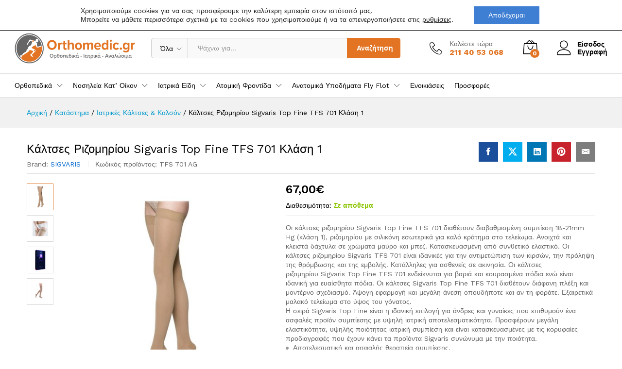

--- FILE ---
content_type: text/html; charset=UTF-8
request_url: https://orthomedic.gr/shop/iatrikes-kaltses-kalson/kaltses-rizomhriou/kaltses-rizomhriou-sigvaris-top-fine-tfs-701-klash-1/
body_size: 39563
content:
<!DOCTYPE html>
<html lang="el">
<head>
    <meta charset="UTF-8">
    <meta name="viewport" content="width=device-width, initial-scale=1">
    <link rel="pingback" href="https://orthomedic.gr/xmlrpc.php">

		<link rel="preload" href="https://orthomedic.gr/wp-content/themes/martfury/fonts/linearicons.woff2" as="font" type="font/woff2" crossorigin>
	<link rel="preload" href="https://orthomedic.gr/wp-content/themes/martfury/fonts/eleganticons.woff2" as="font" type="font/woff2" crossorigin>
	<link rel="preload" href="https://orthomedic.gr/wp-content/themes/martfury/fonts/ionicons.woff2" as="font" type="font/woff2" crossorigin>
	<meta name='robots' content='index, follow, max-image-preview:large, max-snippet:-1, max-video-preview:-1' />

	<!-- This site is optimized with the Yoast SEO plugin v26.8 - https://yoast.com/product/yoast-seo-wordpress/ -->
	<title>Κάλτσες Ριζομηρίου Sigvaris Top Fine TFS 701 Κλάση 1</title>
	<meta name="description" content="Οι κάλτσες ριζομηρίου Sigvaris Top Fine TFS 701 διαβαθμισμένης συμπίεσης 18-21mm Hg (κλάση 1), ριζομηρίου με σιλικόνη εσωτερικά για κράτημα στο τελείωμα." />
	<link rel="canonical" href="https://orthomedic.gr/shop/iatrikes-kaltses-kalson/kaltses-rizomhriou/kaltses-rizomhriou-sigvaris-top-fine-tfs-701-klash-1/" />
	<meta property="og:locale" content="el_GR" />
	<meta property="og:type" content="article" />
	<meta property="og:title" content="Κάλτσες Ριζομηρίου Sigvaris Top Fine TFS 701 Κλάση 1" />
	<meta property="og:description" content="Οι κάλτσες ριζομηρίου Sigvaris Top Fine TFS 701 διαβαθμισμένης συμπίεσης 18-21mm Hg (κλάση 1), ριζομηρίου με σιλικόνη εσωτερικά για κράτημα στο τελείωμα." />
	<meta property="og:url" content="https://orthomedic.gr/shop/iatrikes-kaltses-kalson/kaltses-rizomhriou/kaltses-rizomhriou-sigvaris-top-fine-tfs-701-klash-1/" />
	<meta property="og:site_name" content="Orthomedic" />
	<meta property="article:modified_time" content="2025-06-03T12:53:34+00:00" />
	<meta property="og:image" content="https://orthomedic.gr/wp-content/uploads/2018/02/kaltses-rizomhriou-sigvaris-top-fine-tfs-701-klash-1.jpg" />
	<meta property="og:image:width" content="512" />
	<meta property="og:image:height" content="512" />
	<meta property="og:image:type" content="image/jpeg" />
	<meta name="twitter:card" content="summary_large_image" />
	<meta name="twitter:label1" content="Εκτιμώμενος χρόνος ανάγνωσης" />
	<meta name="twitter:data1" content="2 λεπτά" />
	<script type="application/ld+json" class="yoast-schema-graph">{"@context":"https://schema.org","@graph":[{"@type":["WebPage","ItemPage"],"@id":"https://orthomedic.gr/shop/iatrikes-kaltses-kalson/kaltses-rizomhriou/kaltses-rizomhriou-sigvaris-top-fine-tfs-701-klash-1/","url":"https://orthomedic.gr/shop/iatrikes-kaltses-kalson/kaltses-rizomhriou/kaltses-rizomhriou-sigvaris-top-fine-tfs-701-klash-1/","name":"Κάλτσες Ριζομηρίου Sigvaris Top Fine TFS 701 Κλάση 1","isPartOf":{"@id":"https://orthomedic.gr/#website"},"primaryImageOfPage":{"@id":"https://orthomedic.gr/shop/iatrikes-kaltses-kalson/kaltses-rizomhriou/kaltses-rizomhriou-sigvaris-top-fine-tfs-701-klash-1/#primaryimage"},"image":{"@id":"https://orthomedic.gr/shop/iatrikes-kaltses-kalson/kaltses-rizomhriou/kaltses-rizomhriou-sigvaris-top-fine-tfs-701-klash-1/#primaryimage"},"thumbnailUrl":"https://orthomedic.gr/wp-content/uploads/2018/02/kaltses-rizomhriou-sigvaris-top-fine-tfs-701-klash-1.jpg","datePublished":"2018-02-18T09:38:44+00:00","dateModified":"2025-06-03T12:53:34+00:00","description":"Οι κάλτσες ριζομηρίου Sigvaris Top Fine TFS 701 διαβαθμισμένης συμπίεσης 18-21mm Hg (κλάση 1), ριζομηρίου με σιλικόνη εσωτερικά για κράτημα στο τελείωμα.","breadcrumb":{"@id":"https://orthomedic.gr/shop/iatrikes-kaltses-kalson/kaltses-rizomhriou/kaltses-rizomhriou-sigvaris-top-fine-tfs-701-klash-1/#breadcrumb"},"inLanguage":"el","potentialAction":[{"@type":"ReadAction","target":["https://orthomedic.gr/shop/iatrikes-kaltses-kalson/kaltses-rizomhriou/kaltses-rizomhriou-sigvaris-top-fine-tfs-701-klash-1/"]}]},{"@type":"ImageObject","inLanguage":"el","@id":"https://orthomedic.gr/shop/iatrikes-kaltses-kalson/kaltses-rizomhriou/kaltses-rizomhriou-sigvaris-top-fine-tfs-701-klash-1/#primaryimage","url":"https://orthomedic.gr/wp-content/uploads/2018/02/kaltses-rizomhriou-sigvaris-top-fine-tfs-701-klash-1.jpg","contentUrl":"https://orthomedic.gr/wp-content/uploads/2018/02/kaltses-rizomhriou-sigvaris-top-fine-tfs-701-klash-1.jpg","width":512,"height":512,"caption":"Κάλτσες Ριζομηρίου Sigvaris Top Fine TFS 701 Κλάση 1"},{"@type":"BreadcrumbList","@id":"https://orthomedic.gr/shop/iatrikes-kaltses-kalson/kaltses-rizomhriou/kaltses-rizomhriou-sigvaris-top-fine-tfs-701-klash-1/#breadcrumb","itemListElement":[{"@type":"ListItem","position":1,"name":"Home","item":"https://orthomedic.gr/"},{"@type":"ListItem","position":2,"name":"Κατάστημα","item":"https://orthomedic.gr/shop/"},{"@type":"ListItem","position":3,"name":"Κάλτσες Ριζομηρίου Sigvaris Top Fine TFS 701 Κλάση 1"}]},{"@type":"WebSite","@id":"https://orthomedic.gr/#website","url":"https://orthomedic.gr/","name":"Orthomedic","description":"Ορθοπεδική Ιατρική Φροντίδα | Αναπηρικά - Ιατρικά - Ορθοπεδικά | Κυψέλης 106, 11363 Αθήνα","publisher":{"@id":"https://orthomedic.gr/#organization"},"potentialAction":[{"@type":"SearchAction","target":{"@type":"EntryPoint","urlTemplate":"https://orthomedic.gr/?s={search_term_string}"},"query-input":{"@type":"PropertyValueSpecification","valueRequired":true,"valueName":"search_term_string"}}],"inLanguage":"el"},{"@type":"Organization","@id":"https://orthomedic.gr/#organization","name":"orthomedic.gr","url":"https://orthomedic.gr/","logo":{"@type":"ImageObject","inLanguage":"el","@id":"https://orthomedic.gr/#/schema/logo/image/","url":"https://orthomedic.gr/wp-content/uploads/2018/09/orthomedic.gr-logo.png","contentUrl":"https://orthomedic.gr/wp-content/uploads/2018/09/orthomedic.gr-logo.png","width":600,"height":600,"caption":"orthomedic.gr"},"image":{"@id":"https://orthomedic.gr/#/schema/logo/image/"}}]}</script>
	<!-- / Yoast SEO plugin. -->


<link rel="alternate" type="application/rss+xml" title="Ροή RSS &raquo; Orthomedic" href="https://orthomedic.gr/feed/" />
<link rel="alternate" type="application/rss+xml" title="Ροή Σχολίων &raquo; Orthomedic" href="https://orthomedic.gr/comments/feed/" />
<link rel="alternate" title="oEmbed (JSON)" type="application/json+oembed" href="https://orthomedic.gr/wp-json/oembed/1.0/embed?url=https%3A%2F%2Forthomedic.gr%2Fshop%2Fiatrikes-kaltses-kalson%2Fkaltses-rizomhriou%2Fkaltses-rizomhriou-sigvaris-top-fine-tfs-701-klash-1%2F" />
<link rel="alternate" title="oEmbed (XML)" type="text/xml+oembed" href="https://orthomedic.gr/wp-json/oembed/1.0/embed?url=https%3A%2F%2Forthomedic.gr%2Fshop%2Fiatrikes-kaltses-kalson%2Fkaltses-rizomhriou%2Fkaltses-rizomhriou-sigvaris-top-fine-tfs-701-klash-1%2F&#038;format=xml" />
<style id='wp-img-auto-sizes-contain-inline-css' type='text/css'>
img:is([sizes=auto i],[sizes^="auto," i]){contain-intrinsic-size:3000px 1500px}
/*# sourceURL=wp-img-auto-sizes-contain-inline-css */
</style>

<style id='wp-emoji-styles-inline-css' type='text/css'>

	img.wp-smiley, img.emoji {
		display: inline !important;
		border: none !important;
		box-shadow: none !important;
		height: 1em !important;
		width: 1em !important;
		margin: 0 0.07em !important;
		vertical-align: -0.1em !important;
		background: none !important;
		padding: 0 !important;
	}
/*# sourceURL=wp-emoji-styles-inline-css */
</style>
<link rel='stylesheet' id='wp-block-library-css' href='https://orthomedic.gr/wp-includes/css/dist/block-library/style.min.css?ver=6.9' type='text/css' media='all' />
<style id='wp-block-library-theme-inline-css' type='text/css'>
.wp-block-audio :where(figcaption){color:#555;font-size:13px;text-align:center}.is-dark-theme .wp-block-audio :where(figcaption){color:#ffffffa6}.wp-block-audio{margin:0 0 1em}.wp-block-code{border:1px solid #ccc;border-radius:4px;font-family:Menlo,Consolas,monaco,monospace;padding:.8em 1em}.wp-block-embed :where(figcaption){color:#555;font-size:13px;text-align:center}.is-dark-theme .wp-block-embed :where(figcaption){color:#ffffffa6}.wp-block-embed{margin:0 0 1em}.blocks-gallery-caption{color:#555;font-size:13px;text-align:center}.is-dark-theme .blocks-gallery-caption{color:#ffffffa6}:root :where(.wp-block-image figcaption){color:#555;font-size:13px;text-align:center}.is-dark-theme :root :where(.wp-block-image figcaption){color:#ffffffa6}.wp-block-image{margin:0 0 1em}.wp-block-pullquote{border-bottom:4px solid;border-top:4px solid;color:currentColor;margin-bottom:1.75em}.wp-block-pullquote :where(cite),.wp-block-pullquote :where(footer),.wp-block-pullquote__citation{color:currentColor;font-size:.8125em;font-style:normal;text-transform:uppercase}.wp-block-quote{border-left:.25em solid;margin:0 0 1.75em;padding-left:1em}.wp-block-quote cite,.wp-block-quote footer{color:currentColor;font-size:.8125em;font-style:normal;position:relative}.wp-block-quote:where(.has-text-align-right){border-left:none;border-right:.25em solid;padding-left:0;padding-right:1em}.wp-block-quote:where(.has-text-align-center){border:none;padding-left:0}.wp-block-quote.is-large,.wp-block-quote.is-style-large,.wp-block-quote:where(.is-style-plain){border:none}.wp-block-search .wp-block-search__label{font-weight:700}.wp-block-search__button{border:1px solid #ccc;padding:.375em .625em}:where(.wp-block-group.has-background){padding:1.25em 2.375em}.wp-block-separator.has-css-opacity{opacity:.4}.wp-block-separator{border:none;border-bottom:2px solid;margin-left:auto;margin-right:auto}.wp-block-separator.has-alpha-channel-opacity{opacity:1}.wp-block-separator:not(.is-style-wide):not(.is-style-dots){width:100px}.wp-block-separator.has-background:not(.is-style-dots){border-bottom:none;height:1px}.wp-block-separator.has-background:not(.is-style-wide):not(.is-style-dots){height:2px}.wp-block-table{margin:0 0 1em}.wp-block-table td,.wp-block-table th{word-break:normal}.wp-block-table :where(figcaption){color:#555;font-size:13px;text-align:center}.is-dark-theme .wp-block-table :where(figcaption){color:#ffffffa6}.wp-block-video :where(figcaption){color:#555;font-size:13px;text-align:center}.is-dark-theme .wp-block-video :where(figcaption){color:#ffffffa6}.wp-block-video{margin:0 0 1em}:root :where(.wp-block-template-part.has-background){margin-bottom:0;margin-top:0;padding:1.25em 2.375em}
/*# sourceURL=/wp-includes/css/dist/block-library/theme.min.css */
</style>
<style id='classic-theme-styles-inline-css' type='text/css'>
/*! This file is auto-generated */
.wp-block-button__link{color:#fff;background-color:#32373c;border-radius:9999px;box-shadow:none;text-decoration:none;padding:calc(.667em + 2px) calc(1.333em + 2px);font-size:1.125em}.wp-block-file__button{background:#32373c;color:#fff;text-decoration:none}
/*# sourceURL=/wp-includes/css/classic-themes.min.css */
</style>
<style id='global-styles-inline-css' type='text/css'>
:root{--wp--preset--aspect-ratio--square: 1;--wp--preset--aspect-ratio--4-3: 4/3;--wp--preset--aspect-ratio--3-4: 3/4;--wp--preset--aspect-ratio--3-2: 3/2;--wp--preset--aspect-ratio--2-3: 2/3;--wp--preset--aspect-ratio--16-9: 16/9;--wp--preset--aspect-ratio--9-16: 9/16;--wp--preset--color--black: #000000;--wp--preset--color--cyan-bluish-gray: #abb8c3;--wp--preset--color--white: #ffffff;--wp--preset--color--pale-pink: #f78da7;--wp--preset--color--vivid-red: #cf2e2e;--wp--preset--color--luminous-vivid-orange: #ff6900;--wp--preset--color--luminous-vivid-amber: #fcb900;--wp--preset--color--light-green-cyan: #7bdcb5;--wp--preset--color--vivid-green-cyan: #00d084;--wp--preset--color--pale-cyan-blue: #8ed1fc;--wp--preset--color--vivid-cyan-blue: #0693e3;--wp--preset--color--vivid-purple: #9b51e0;--wp--preset--gradient--vivid-cyan-blue-to-vivid-purple: linear-gradient(135deg,rgb(6,147,227) 0%,rgb(155,81,224) 100%);--wp--preset--gradient--light-green-cyan-to-vivid-green-cyan: linear-gradient(135deg,rgb(122,220,180) 0%,rgb(0,208,130) 100%);--wp--preset--gradient--luminous-vivid-amber-to-luminous-vivid-orange: linear-gradient(135deg,rgb(252,185,0) 0%,rgb(255,105,0) 100%);--wp--preset--gradient--luminous-vivid-orange-to-vivid-red: linear-gradient(135deg,rgb(255,105,0) 0%,rgb(207,46,46) 100%);--wp--preset--gradient--very-light-gray-to-cyan-bluish-gray: linear-gradient(135deg,rgb(238,238,238) 0%,rgb(169,184,195) 100%);--wp--preset--gradient--cool-to-warm-spectrum: linear-gradient(135deg,rgb(74,234,220) 0%,rgb(151,120,209) 20%,rgb(207,42,186) 40%,rgb(238,44,130) 60%,rgb(251,105,98) 80%,rgb(254,248,76) 100%);--wp--preset--gradient--blush-light-purple: linear-gradient(135deg,rgb(255,206,236) 0%,rgb(152,150,240) 100%);--wp--preset--gradient--blush-bordeaux: linear-gradient(135deg,rgb(254,205,165) 0%,rgb(254,45,45) 50%,rgb(107,0,62) 100%);--wp--preset--gradient--luminous-dusk: linear-gradient(135deg,rgb(255,203,112) 0%,rgb(199,81,192) 50%,rgb(65,88,208) 100%);--wp--preset--gradient--pale-ocean: linear-gradient(135deg,rgb(255,245,203) 0%,rgb(182,227,212) 50%,rgb(51,167,181) 100%);--wp--preset--gradient--electric-grass: linear-gradient(135deg,rgb(202,248,128) 0%,rgb(113,206,126) 100%);--wp--preset--gradient--midnight: linear-gradient(135deg,rgb(2,3,129) 0%,rgb(40,116,252) 100%);--wp--preset--font-size--small: 13px;--wp--preset--font-size--medium: 20px;--wp--preset--font-size--large: 36px;--wp--preset--font-size--x-large: 42px;--wp--preset--spacing--20: 0.44rem;--wp--preset--spacing--30: 0.67rem;--wp--preset--spacing--40: 1rem;--wp--preset--spacing--50: 1.5rem;--wp--preset--spacing--60: 2.25rem;--wp--preset--spacing--70: 3.38rem;--wp--preset--spacing--80: 5.06rem;--wp--preset--shadow--natural: 6px 6px 9px rgba(0, 0, 0, 0.2);--wp--preset--shadow--deep: 12px 12px 50px rgba(0, 0, 0, 0.4);--wp--preset--shadow--sharp: 6px 6px 0px rgba(0, 0, 0, 0.2);--wp--preset--shadow--outlined: 6px 6px 0px -3px rgb(255, 255, 255), 6px 6px rgb(0, 0, 0);--wp--preset--shadow--crisp: 6px 6px 0px rgb(0, 0, 0);}:where(.is-layout-flex){gap: 0.5em;}:where(.is-layout-grid){gap: 0.5em;}body .is-layout-flex{display: flex;}.is-layout-flex{flex-wrap: wrap;align-items: center;}.is-layout-flex > :is(*, div){margin: 0;}body .is-layout-grid{display: grid;}.is-layout-grid > :is(*, div){margin: 0;}:where(.wp-block-columns.is-layout-flex){gap: 2em;}:where(.wp-block-columns.is-layout-grid){gap: 2em;}:where(.wp-block-post-template.is-layout-flex){gap: 1.25em;}:where(.wp-block-post-template.is-layout-grid){gap: 1.25em;}.has-black-color{color: var(--wp--preset--color--black) !important;}.has-cyan-bluish-gray-color{color: var(--wp--preset--color--cyan-bluish-gray) !important;}.has-white-color{color: var(--wp--preset--color--white) !important;}.has-pale-pink-color{color: var(--wp--preset--color--pale-pink) !important;}.has-vivid-red-color{color: var(--wp--preset--color--vivid-red) !important;}.has-luminous-vivid-orange-color{color: var(--wp--preset--color--luminous-vivid-orange) !important;}.has-luminous-vivid-amber-color{color: var(--wp--preset--color--luminous-vivid-amber) !important;}.has-light-green-cyan-color{color: var(--wp--preset--color--light-green-cyan) !important;}.has-vivid-green-cyan-color{color: var(--wp--preset--color--vivid-green-cyan) !important;}.has-pale-cyan-blue-color{color: var(--wp--preset--color--pale-cyan-blue) !important;}.has-vivid-cyan-blue-color{color: var(--wp--preset--color--vivid-cyan-blue) !important;}.has-vivid-purple-color{color: var(--wp--preset--color--vivid-purple) !important;}.has-black-background-color{background-color: var(--wp--preset--color--black) !important;}.has-cyan-bluish-gray-background-color{background-color: var(--wp--preset--color--cyan-bluish-gray) !important;}.has-white-background-color{background-color: var(--wp--preset--color--white) !important;}.has-pale-pink-background-color{background-color: var(--wp--preset--color--pale-pink) !important;}.has-vivid-red-background-color{background-color: var(--wp--preset--color--vivid-red) !important;}.has-luminous-vivid-orange-background-color{background-color: var(--wp--preset--color--luminous-vivid-orange) !important;}.has-luminous-vivid-amber-background-color{background-color: var(--wp--preset--color--luminous-vivid-amber) !important;}.has-light-green-cyan-background-color{background-color: var(--wp--preset--color--light-green-cyan) !important;}.has-vivid-green-cyan-background-color{background-color: var(--wp--preset--color--vivid-green-cyan) !important;}.has-pale-cyan-blue-background-color{background-color: var(--wp--preset--color--pale-cyan-blue) !important;}.has-vivid-cyan-blue-background-color{background-color: var(--wp--preset--color--vivid-cyan-blue) !important;}.has-vivid-purple-background-color{background-color: var(--wp--preset--color--vivid-purple) !important;}.has-black-border-color{border-color: var(--wp--preset--color--black) !important;}.has-cyan-bluish-gray-border-color{border-color: var(--wp--preset--color--cyan-bluish-gray) !important;}.has-white-border-color{border-color: var(--wp--preset--color--white) !important;}.has-pale-pink-border-color{border-color: var(--wp--preset--color--pale-pink) !important;}.has-vivid-red-border-color{border-color: var(--wp--preset--color--vivid-red) !important;}.has-luminous-vivid-orange-border-color{border-color: var(--wp--preset--color--luminous-vivid-orange) !important;}.has-luminous-vivid-amber-border-color{border-color: var(--wp--preset--color--luminous-vivid-amber) !important;}.has-light-green-cyan-border-color{border-color: var(--wp--preset--color--light-green-cyan) !important;}.has-vivid-green-cyan-border-color{border-color: var(--wp--preset--color--vivid-green-cyan) !important;}.has-pale-cyan-blue-border-color{border-color: var(--wp--preset--color--pale-cyan-blue) !important;}.has-vivid-cyan-blue-border-color{border-color: var(--wp--preset--color--vivid-cyan-blue) !important;}.has-vivid-purple-border-color{border-color: var(--wp--preset--color--vivid-purple) !important;}.has-vivid-cyan-blue-to-vivid-purple-gradient-background{background: var(--wp--preset--gradient--vivid-cyan-blue-to-vivid-purple) !important;}.has-light-green-cyan-to-vivid-green-cyan-gradient-background{background: var(--wp--preset--gradient--light-green-cyan-to-vivid-green-cyan) !important;}.has-luminous-vivid-amber-to-luminous-vivid-orange-gradient-background{background: var(--wp--preset--gradient--luminous-vivid-amber-to-luminous-vivid-orange) !important;}.has-luminous-vivid-orange-to-vivid-red-gradient-background{background: var(--wp--preset--gradient--luminous-vivid-orange-to-vivid-red) !important;}.has-very-light-gray-to-cyan-bluish-gray-gradient-background{background: var(--wp--preset--gradient--very-light-gray-to-cyan-bluish-gray) !important;}.has-cool-to-warm-spectrum-gradient-background{background: var(--wp--preset--gradient--cool-to-warm-spectrum) !important;}.has-blush-light-purple-gradient-background{background: var(--wp--preset--gradient--blush-light-purple) !important;}.has-blush-bordeaux-gradient-background{background: var(--wp--preset--gradient--blush-bordeaux) !important;}.has-luminous-dusk-gradient-background{background: var(--wp--preset--gradient--luminous-dusk) !important;}.has-pale-ocean-gradient-background{background: var(--wp--preset--gradient--pale-ocean) !important;}.has-electric-grass-gradient-background{background: var(--wp--preset--gradient--electric-grass) !important;}.has-midnight-gradient-background{background: var(--wp--preset--gradient--midnight) !important;}.has-small-font-size{font-size: var(--wp--preset--font-size--small) !important;}.has-medium-font-size{font-size: var(--wp--preset--font-size--medium) !important;}.has-large-font-size{font-size: var(--wp--preset--font-size--large) !important;}.has-x-large-font-size{font-size: var(--wp--preset--font-size--x-large) !important;}
:where(.wp-block-post-template.is-layout-flex){gap: 1.25em;}:where(.wp-block-post-template.is-layout-grid){gap: 1.25em;}
:where(.wp-block-term-template.is-layout-flex){gap: 1.25em;}:where(.wp-block-term-template.is-layout-grid){gap: 1.25em;}
:where(.wp-block-columns.is-layout-flex){gap: 2em;}:where(.wp-block-columns.is-layout-grid){gap: 2em;}
:root :where(.wp-block-pullquote){font-size: 1.5em;line-height: 1.6;}
/*# sourceURL=global-styles-inline-css */
</style>
<link rel='stylesheet' id='cardlink-payment-gateway-css' href='https://orthomedic.gr/wp-content/plugins/cardlink-payment-gateway-woocommerce-master/public/css/cardlink-payment-gateway-public.css?ver=1.0.13' type='text/css' media='all' />
<link rel='stylesheet' id='contact-form-7-css' href='https://orthomedic.gr/wp-content/plugins/contact-form-71/includes/css/styles.css?ver=5.0.4' type='text/css' media='all' />
<link rel='stylesheet' id='woocommerce-general-css' href='https://orthomedic.gr/wp-content/plugins/woocommerce/assets/css/woocommerce.css?ver=10.3.6' type='text/css' media='all' />
<style id='woocommerce-inline-inline-css' type='text/css'>
.woocommerce form .form-row .required { visibility: visible; }
/*# sourceURL=woocommerce-inline-inline-css */
</style>
<link rel='stylesheet' id='brands-styles-css' href='https://orthomedic.gr/wp-content/plugins/woocommerce/assets/css/brands.css?ver=10.3.6' type='text/css' media='all' />
<link rel='stylesheet' id='martfury-fonts-css' href='https://fonts.googleapis.com/css?family=Work+Sans%3A300%2C400%2C500%2C600%2C700%7CLibre+Baskerville%3A400%2C700&#038;subset=latin%2Clatin-ext&#038;ver=20170801' type='text/css' media='all' />
<link rel='stylesheet' id='linearicons-css' href='https://orthomedic.gr/wp-content/themes/martfury/css/linearicons.min.css?ver=1.0.0' type='text/css' media='all' />
<link rel='stylesheet' id='ionicons-css' href='https://orthomedic.gr/wp-content/themes/martfury/css/ionicons.min.css?ver=2.0.0' type='text/css' media='all' />
<link rel='stylesheet' id='eleganticons-css' href='https://orthomedic.gr/wp-content/themes/martfury/css/eleganticons.min.css?ver=1.0.0' type='text/css' media='all' />
<link rel='stylesheet' id='font-awesome-css' href='https://orthomedic.gr/wp-content/plugins/elementor/assets/lib/font-awesome/css/font-awesome.min.css?ver=4.7.0' type='text/css' media='all' />
<link rel='stylesheet' id='bootstrap-css' href='https://orthomedic.gr/wp-content/themes/martfury/css/bootstrap.min.css?ver=3.3.7' type='text/css' media='all' />
<link rel='stylesheet' id='martfury-css' href='https://orthomedic.gr/wp-content/themes/martfury/style.css?ver=20221213' type='text/css' media='all' />
<style id='martfury-inline-css' type='text/css'>
	/* Color Scheme */

	/* Color */

	body {
		--mf-primary-color: #e27423;
		--mf-background-primary-color: #e27423;
		--mf-border-primary-color: #e27423;
	}

	.widget_shopping_cart_content .woocommerce-mini-cart__buttons .checkout,
	 .header-layout-4 .topbar:not(.header-bar),
	 .header-layout-3 .topbar:not(.header-bar){
		background-color: #d36514;
	}

h1{letter-spacing: 0px;}.entry-content h2, .woocommerce div.product .woocommerce-tabs .panel h2{letter-spacing: 0px;}h3{letter-spacing: 0px;}.entry-content h4, .woocommerce div.product .woocommerce-tabs .panel h4{letter-spacing: 0px;}.entry-content h5, .woocommerce div.product .woocommerce-tabs .panel h5{font-weight: 400;letter-spacing: 0px;}.entry-content h6, .woocommerce div.product .woocommerce-tabs .panel h6{letter-spacing: 0px;}.site-header .primary-nav > ul > li > a, .site-header .products-cats-menu .menu > li > a{font-weight: 400;}.site-header .menu .is-mega-menu .dropdown-submenu .menu-item-mega > a{font-weight: 400;}.site-header .menu li li a{font-weight: 400;}.site-footer{font-weight: 400;}.site-footer .footer-widgets .widget .widget-title{font-weight: 400;}	h1{font-family:, Arial, sans-serif}h1.vc_custom_heading{font-weight:700}	h2{font-family:, Arial, sans-serif}h2.vc_custom_heading{font-weight:700}	h3{font-family:, Arial, sans-serif}h3.vc_custom_heading{font-weight:700}	h4{font-family:, Arial, sans-serif}h4.vc_custom_heading{font-weight:700}	h5{font-family:, Arial, sans-serif}h5.vc_custom_heading{font-weight:regular}	h6{font-family:, Arial, sans-serif}h6.vc_custom_heading{font-weight:700}.woocommerce .ribbons .ribbon.out-of-stock {background-color:#3f7fd3}.woocommerce .ribbons .ribbon {background-color:#3f7fd3}.woocommerce .ribbons .ribbon.onsale {background-color:#fa0a0a}#nprogress .bar {background-color:#e27423}
/*# sourceURL=martfury-inline-css */
</style>
<link rel='stylesheet' id='photoswipe-css' href='https://orthomedic.gr/wp-content/plugins/woocommerce/assets/css/photoswipe/photoswipe.min.css?ver=10.3.6' type='text/css' media='all' />
<link rel='stylesheet' id='photoswipe-default-skin-css' href='https://orthomedic.gr/wp-content/plugins/woocommerce/assets/css/photoswipe/default-skin/default-skin.min.css?ver=10.3.6' type='text/css' media='all' />
<link rel='stylesheet' id='tawc-deals-css' href='https://orthomedic.gr/wp-content/plugins/woocommerce-deals/assets/css/tawc-deals.css?ver=1.0.0' type='text/css' media='all' />
<link rel='stylesheet' id='tawcvs-frontend-css' href='https://orthomedic.gr/wp-content/plugins/variation-swatches-for-woocommerce-pro/assets/css/frontend.css?ver=20171128' type='text/css' media='all' />
<style id='tawcvs-frontend-inline-css' type='text/css'>
.tawcvs-swatches .swatch { width: 30px; height: 30px; }
/*# sourceURL=tawcvs-frontend-inline-css */
</style>
<link rel='stylesheet' id='martfury-product-bought-together-css' href='https://orthomedic.gr/wp-content/themes/martfury/inc/modules/product-bought-together/assets/product-bought-together.css?ver=1.0.0' type='text/css' media='all' />
<link rel='stylesheet' id='martfury-child-style-css' href='https://orthomedic.gr/wp-content/themes/martfury-child/style.css?ver=6.9' type='text/css' media='all' />
<link rel='stylesheet' id='moove_gdpr_frontend-css' href='https://orthomedic.gr/wp-content/plugins/gdpr-cookie-compliance/dist/styles/gdpr-main-nf.css?ver=5.0.9' type='text/css' media='all' />
<style id='moove_gdpr_frontend-inline-css' type='text/css'>
				#moove_gdpr_cookie_modal .moove-gdpr-modal-content .moove-gdpr-tab-main h3.tab-title, 
				#moove_gdpr_cookie_modal .moove-gdpr-modal-content .moove-gdpr-tab-main span.tab-title,
				#moove_gdpr_cookie_modal .moove-gdpr-modal-content .moove-gdpr-modal-left-content #moove-gdpr-menu li a, 
				#moove_gdpr_cookie_modal .moove-gdpr-modal-content .moove-gdpr-modal-left-content #moove-gdpr-menu li button,
				#moove_gdpr_cookie_modal .moove-gdpr-modal-content .moove-gdpr-modal-left-content .moove-gdpr-branding-cnt a,
				#moove_gdpr_cookie_modal .moove-gdpr-modal-content .moove-gdpr-modal-footer-content .moove-gdpr-button-holder a.mgbutton, 
				#moove_gdpr_cookie_modal .moove-gdpr-modal-content .moove-gdpr-modal-footer-content .moove-gdpr-button-holder button.mgbutton,
				#moove_gdpr_cookie_modal .cookie-switch .cookie-slider:after, 
				#moove_gdpr_cookie_modal .cookie-switch .slider:after, 
				#moove_gdpr_cookie_modal .switch .cookie-slider:after, 
				#moove_gdpr_cookie_modal .switch .slider:after,
				#moove_gdpr_cookie_info_bar .moove-gdpr-info-bar-container .moove-gdpr-info-bar-content p, 
				#moove_gdpr_cookie_info_bar .moove-gdpr-info-bar-container .moove-gdpr-info-bar-content p a,
				#moove_gdpr_cookie_info_bar .moove-gdpr-info-bar-container .moove-gdpr-info-bar-content a.mgbutton, 
				#moove_gdpr_cookie_info_bar .moove-gdpr-info-bar-container .moove-gdpr-info-bar-content button.mgbutton,
				#moove_gdpr_cookie_modal .moove-gdpr-modal-content .moove-gdpr-tab-main .moove-gdpr-tab-main-content h1, 
				#moove_gdpr_cookie_modal .moove-gdpr-modal-content .moove-gdpr-tab-main .moove-gdpr-tab-main-content h2, 
				#moove_gdpr_cookie_modal .moove-gdpr-modal-content .moove-gdpr-tab-main .moove-gdpr-tab-main-content h3, 
				#moove_gdpr_cookie_modal .moove-gdpr-modal-content .moove-gdpr-tab-main .moove-gdpr-tab-main-content h4, 
				#moove_gdpr_cookie_modal .moove-gdpr-modal-content .moove-gdpr-tab-main .moove-gdpr-tab-main-content h5, 
				#moove_gdpr_cookie_modal .moove-gdpr-modal-content .moove-gdpr-tab-main .moove-gdpr-tab-main-content h6,
				#moove_gdpr_cookie_modal .moove-gdpr-modal-content.moove_gdpr_modal_theme_v2 .moove-gdpr-modal-title .tab-title,
				#moove_gdpr_cookie_modal .moove-gdpr-modal-content.moove_gdpr_modal_theme_v2 .moove-gdpr-tab-main h3.tab-title, 
				#moove_gdpr_cookie_modal .moove-gdpr-modal-content.moove_gdpr_modal_theme_v2 .moove-gdpr-tab-main span.tab-title,
				#moove_gdpr_cookie_modal .moove-gdpr-modal-content.moove_gdpr_modal_theme_v2 .moove-gdpr-branding-cnt a {
					font-weight: inherit				}
			#moove_gdpr_cookie_modal,#moove_gdpr_cookie_info_bar,.gdpr_cookie_settings_shortcode_content{font-family:inherit}#moove_gdpr_save_popup_settings_button{background-color:#373737;color:#fff}#moove_gdpr_save_popup_settings_button:hover{background-color:#000}#moove_gdpr_cookie_info_bar .moove-gdpr-info-bar-container .moove-gdpr-info-bar-content a.mgbutton,#moove_gdpr_cookie_info_bar .moove-gdpr-info-bar-container .moove-gdpr-info-bar-content button.mgbutton{background-color:#3f7fd3}#moove_gdpr_cookie_modal .moove-gdpr-modal-content .moove-gdpr-modal-footer-content .moove-gdpr-button-holder a.mgbutton,#moove_gdpr_cookie_modal .moove-gdpr-modal-content .moove-gdpr-modal-footer-content .moove-gdpr-button-holder button.mgbutton,.gdpr_cookie_settings_shortcode_content .gdpr-shr-button.button-green{background-color:#3f7fd3;border-color:#3f7fd3}#moove_gdpr_cookie_modal .moove-gdpr-modal-content .moove-gdpr-modal-footer-content .moove-gdpr-button-holder a.mgbutton:hover,#moove_gdpr_cookie_modal .moove-gdpr-modal-content .moove-gdpr-modal-footer-content .moove-gdpr-button-holder button.mgbutton:hover,.gdpr_cookie_settings_shortcode_content .gdpr-shr-button.button-green:hover{background-color:#fff;color:#3f7fd3}#moove_gdpr_cookie_modal .moove-gdpr-modal-content .moove-gdpr-modal-close i,#moove_gdpr_cookie_modal .moove-gdpr-modal-content .moove-gdpr-modal-close span.gdpr-icon{background-color:#3f7fd3;border:1px solid #3f7fd3}#moove_gdpr_cookie_info_bar span.moove-gdpr-infobar-allow-all.focus-g,#moove_gdpr_cookie_info_bar span.moove-gdpr-infobar-allow-all:focus,#moove_gdpr_cookie_info_bar button.moove-gdpr-infobar-allow-all.focus-g,#moove_gdpr_cookie_info_bar button.moove-gdpr-infobar-allow-all:focus,#moove_gdpr_cookie_info_bar span.moove-gdpr-infobar-reject-btn.focus-g,#moove_gdpr_cookie_info_bar span.moove-gdpr-infobar-reject-btn:focus,#moove_gdpr_cookie_info_bar button.moove-gdpr-infobar-reject-btn.focus-g,#moove_gdpr_cookie_info_bar button.moove-gdpr-infobar-reject-btn:focus,#moove_gdpr_cookie_info_bar span.change-settings-button.focus-g,#moove_gdpr_cookie_info_bar span.change-settings-button:focus,#moove_gdpr_cookie_info_bar button.change-settings-button.focus-g,#moove_gdpr_cookie_info_bar button.change-settings-button:focus{-webkit-box-shadow:0 0 1px 3px #3f7fd3;-moz-box-shadow:0 0 1px 3px #3f7fd3;box-shadow:0 0 1px 3px #3f7fd3}#moove_gdpr_cookie_modal .moove-gdpr-modal-content .moove-gdpr-modal-close i:hover,#moove_gdpr_cookie_modal .moove-gdpr-modal-content .moove-gdpr-modal-close span.gdpr-icon:hover,#moove_gdpr_cookie_info_bar span[data-href]>u.change-settings-button{color:#3f7fd3}#moove_gdpr_cookie_modal .moove-gdpr-modal-content .moove-gdpr-modal-left-content #moove-gdpr-menu li.menu-item-selected a span.gdpr-icon,#moove_gdpr_cookie_modal .moove-gdpr-modal-content .moove-gdpr-modal-left-content #moove-gdpr-menu li.menu-item-selected button span.gdpr-icon{color:inherit}#moove_gdpr_cookie_modal .moove-gdpr-modal-content .moove-gdpr-modal-left-content #moove-gdpr-menu li a span.gdpr-icon,#moove_gdpr_cookie_modal .moove-gdpr-modal-content .moove-gdpr-modal-left-content #moove-gdpr-menu li button span.gdpr-icon{color:inherit}#moove_gdpr_cookie_modal .gdpr-acc-link{line-height:0;font-size:0;color:transparent;position:absolute}#moove_gdpr_cookie_modal .moove-gdpr-modal-content .moove-gdpr-modal-close:hover i,#moove_gdpr_cookie_modal .moove-gdpr-modal-content .moove-gdpr-modal-left-content #moove-gdpr-menu li a,#moove_gdpr_cookie_modal .moove-gdpr-modal-content .moove-gdpr-modal-left-content #moove-gdpr-menu li button,#moove_gdpr_cookie_modal .moove-gdpr-modal-content .moove-gdpr-modal-left-content #moove-gdpr-menu li button i,#moove_gdpr_cookie_modal .moove-gdpr-modal-content .moove-gdpr-modal-left-content #moove-gdpr-menu li a i,#moove_gdpr_cookie_modal .moove-gdpr-modal-content .moove-gdpr-tab-main .moove-gdpr-tab-main-content a:hover,#moove_gdpr_cookie_info_bar.moove-gdpr-dark-scheme .moove-gdpr-info-bar-container .moove-gdpr-info-bar-content a.mgbutton:hover,#moove_gdpr_cookie_info_bar.moove-gdpr-dark-scheme .moove-gdpr-info-bar-container .moove-gdpr-info-bar-content button.mgbutton:hover,#moove_gdpr_cookie_info_bar.moove-gdpr-dark-scheme .moove-gdpr-info-bar-container .moove-gdpr-info-bar-content a:hover,#moove_gdpr_cookie_info_bar.moove-gdpr-dark-scheme .moove-gdpr-info-bar-container .moove-gdpr-info-bar-content button:hover,#moove_gdpr_cookie_info_bar.moove-gdpr-dark-scheme .moove-gdpr-info-bar-container .moove-gdpr-info-bar-content span.change-settings-button:hover,#moove_gdpr_cookie_info_bar.moove-gdpr-dark-scheme .moove-gdpr-info-bar-container .moove-gdpr-info-bar-content button.change-settings-button:hover,#moove_gdpr_cookie_info_bar.moove-gdpr-dark-scheme .moove-gdpr-info-bar-container .moove-gdpr-info-bar-content u.change-settings-button:hover,#moove_gdpr_cookie_info_bar span[data-href]>u.change-settings-button,#moove_gdpr_cookie_info_bar.moove-gdpr-dark-scheme .moove-gdpr-info-bar-container .moove-gdpr-info-bar-content a.mgbutton.focus-g,#moove_gdpr_cookie_info_bar.moove-gdpr-dark-scheme .moove-gdpr-info-bar-container .moove-gdpr-info-bar-content button.mgbutton.focus-g,#moove_gdpr_cookie_info_bar.moove-gdpr-dark-scheme .moove-gdpr-info-bar-container .moove-gdpr-info-bar-content a.focus-g,#moove_gdpr_cookie_info_bar.moove-gdpr-dark-scheme .moove-gdpr-info-bar-container .moove-gdpr-info-bar-content button.focus-g,#moove_gdpr_cookie_info_bar.moove-gdpr-dark-scheme .moove-gdpr-info-bar-container .moove-gdpr-info-bar-content a.mgbutton:focus,#moove_gdpr_cookie_info_bar.moove-gdpr-dark-scheme .moove-gdpr-info-bar-container .moove-gdpr-info-bar-content button.mgbutton:focus,#moove_gdpr_cookie_info_bar.moove-gdpr-dark-scheme .moove-gdpr-info-bar-container .moove-gdpr-info-bar-content a:focus,#moove_gdpr_cookie_info_bar.moove-gdpr-dark-scheme .moove-gdpr-info-bar-container .moove-gdpr-info-bar-content button:focus,#moove_gdpr_cookie_info_bar.moove-gdpr-dark-scheme .moove-gdpr-info-bar-container .moove-gdpr-info-bar-content span.change-settings-button.focus-g,span.change-settings-button:focus,button.change-settings-button.focus-g,button.change-settings-button:focus,#moove_gdpr_cookie_info_bar.moove-gdpr-dark-scheme .moove-gdpr-info-bar-container .moove-gdpr-info-bar-content u.change-settings-button.focus-g,#moove_gdpr_cookie_info_bar.moove-gdpr-dark-scheme .moove-gdpr-info-bar-container .moove-gdpr-info-bar-content u.change-settings-button:focus{color:#3f7fd3}#moove_gdpr_cookie_modal .moove-gdpr-branding.focus-g span,#moove_gdpr_cookie_modal .moove-gdpr-modal-content .moove-gdpr-tab-main a.focus-g,#moove_gdpr_cookie_modal .moove-gdpr-modal-content .moove-gdpr-tab-main .gdpr-cd-details-toggle.focus-g{color:#3f7fd3}#moove_gdpr_cookie_modal.gdpr_lightbox-hide{display:none}#moove_gdpr_cookie_info_bar .moove-gdpr-info-bar-container .moove-gdpr-info-bar-content a.mgbutton,#moove_gdpr_cookie_info_bar .moove-gdpr-info-bar-container .moove-gdpr-info-bar-content button.mgbutton,#moove_gdpr_cookie_modal .moove-gdpr-modal-content .moove-gdpr-modal-footer-content .moove-gdpr-button-holder a.mgbutton,#moove_gdpr_cookie_modal .moove-gdpr-modal-content .moove-gdpr-modal-footer-content .moove-gdpr-button-holder button.mgbutton,.gdpr-shr-button,#moove_gdpr_cookie_info_bar .moove-gdpr-infobar-close-btn{border-radius:0}
/*# sourceURL=moove_gdpr_frontend-inline-css */
</style>
<script type="text/template" id="tmpl-variation-template">
	<div class="woocommerce-variation-description">{{{ data.variation.variation_description }}}</div>
	<div class="woocommerce-variation-price">{{{ data.variation.price_html }}}</div>
	<div class="woocommerce-variation-availability">{{{ data.variation.availability_html }}}</div>
</script>
<script type="text/template" id="tmpl-unavailable-variation-template">
	<p role="alert">Λυπούμαστε, αυτό το προϊόν δεν είναι διαθέσιμο. Παρακαλούμε, επιλέξτε έναν διαφορετικό συνδυασμό.</p>
</script>
<script type="text/javascript" src="https://orthomedic.gr/wp-includes/js/jquery/jquery.min.js?ver=3.7.1" id="jquery-core-js"></script>
<script type="text/javascript" src="https://orthomedic.gr/wp-includes/js/jquery/jquery-migrate.min.js?ver=3.4.1" id="jquery-migrate-js"></script>
<script type="text/javascript" id="cardlink-payment-gateway-js-extra">
/* <![CDATA[ */
var urls = {"home":"https://orthomedic.gr","theme":"/home/orthomedic/public_html/wp-content/themes/martfury","plugins":"https://orthomedic.gr/wp-content/plugins","assets":"https://orthomedic.gr/wp-content/themes/martfury-child/assets","ajax":"https://orthomedic.gr/wp-admin/admin-ajax.php"};
//# sourceURL=cardlink-payment-gateway-js-extra
/* ]]> */
</script>
<script type="text/javascript" src="https://orthomedic.gr/wp-content/plugins/cardlink-payment-gateway-woocommerce-master/public/js/cardlink-payment-gateway-public.js?ver=1.0.13" id="cardlink-payment-gateway-js"></script>
<script type="text/javascript" src="https://orthomedic.gr/wp-content/plugins/woocommerce-incremental-product-quantities/assets/js/ipq_input_value_validation.js?ver=6.9" id="ipq_validation-js"></script>
<script type="text/javascript" src="https://orthomedic.gr/wp-content/plugins/woocommerce/assets/js/jquery-blockui/jquery.blockUI.min.js?ver=2.7.0-wc.10.3.6" id="wc-jquery-blockui-js" defer="defer" data-wp-strategy="defer"></script>
<script type="text/javascript" id="wc-add-to-cart-js-extra">
/* <![CDATA[ */
var wc_add_to_cart_params = {"ajax_url":"/wp-admin/admin-ajax.php","wc_ajax_url":"/?wc-ajax=%%endpoint%%","i18n_view_cart":"\u039a\u03b1\u03bb\u03ac\u03b8\u03b9","cart_url":"https://orthomedic.gr/cart/","is_cart":"","cart_redirect_after_add":"no"};
//# sourceURL=wc-add-to-cart-js-extra
/* ]]> */
</script>
<script type="text/javascript" src="https://orthomedic.gr/wp-content/plugins/woocommerce/assets/js/frontend/add-to-cart.min.js?ver=10.3.6" id="wc-add-to-cart-js" defer="defer" data-wp-strategy="defer"></script>
<script type="text/javascript" src="https://orthomedic.gr/wp-content/plugins/woocommerce/assets/js/zoom/jquery.zoom.min.js?ver=1.7.21-wc.10.3.6" id="wc-zoom-js" defer="defer" data-wp-strategy="defer"></script>
<script type="text/javascript" src="https://orthomedic.gr/wp-content/plugins/woocommerce/assets/js/flexslider/jquery.flexslider.min.js?ver=2.7.2-wc.10.3.6" id="wc-flexslider-js" defer="defer" data-wp-strategy="defer"></script>
<script type="text/javascript" id="wc-single-product-js-extra">
/* <![CDATA[ */
var wc_single_product_params = {"i18n_required_rating_text":"\u03a0\u03b1\u03c1\u03b1\u03ba\u03b1\u03bb\u03bf\u03cd\u03bc\u03b5, \u03b5\u03c0\u03b9\u03bb\u03ad\u03be\u03c4\u03b5 \u03bc\u03af\u03b1 \u03b2\u03b1\u03b8\u03bc\u03bf\u03bb\u03bf\u03b3\u03af\u03b1","i18n_rating_options":["1 \u03b1\u03c0\u03cc 5 \u03b1\u03c3\u03c4\u03ad\u03c1\u03b9\u03b1","2 \u03b1\u03c0\u03cc 5 \u03b1\u03c3\u03c4\u03ad\u03c1\u03b9\u03b1","3 \u03b1\u03c0\u03cc 5 \u03b1\u03c3\u03c4\u03ad\u03c1\u03b9\u03b1","4 \u03b1\u03c0\u03cc 5 \u03b1\u03c3\u03c4\u03ad\u03c1\u03b9\u03b1","5 \u03b1\u03c0\u03cc 5 \u03b1\u03c3\u03c4\u03ad\u03c1\u03b9\u03b1"],"i18n_product_gallery_trigger_text":"View full-screen image gallery","review_rating_required":"no","flexslider":{"rtl":false,"animation":"slide","smoothHeight":true,"directionNav":false,"controlNav":"thumbnails","slideshow":false,"animationSpeed":500,"animationLoop":false,"allowOneSlide":false},"zoom_enabled":"1","zoom_options":[],"photoswipe_enabled":"","photoswipe_options":{"shareEl":false,"closeOnScroll":false,"history":false,"hideAnimationDuration":0,"showAnimationDuration":0},"flexslider_enabled":"1"};
//# sourceURL=wc-single-product-js-extra
/* ]]> */
</script>
<script type="text/javascript" src="https://orthomedic.gr/wp-content/plugins/woocommerce/assets/js/frontend/single-product.min.js?ver=10.3.6" id="wc-single-product-js" defer="defer" data-wp-strategy="defer"></script>
<script type="text/javascript" src="https://orthomedic.gr/wp-content/plugins/woocommerce/assets/js/js-cookie/js.cookie.min.js?ver=2.1.4-wc.10.3.6" id="wc-js-cookie-js" defer="defer" data-wp-strategy="defer"></script>
<script type="text/javascript" id="woocommerce-js-extra">
/* <![CDATA[ */
var woocommerce_params = {"ajax_url":"/wp-admin/admin-ajax.php","wc_ajax_url":"/?wc-ajax=%%endpoint%%","i18n_password_show":"\u0395\u03bc\u03c6\u03ac\u03bd\u03b9\u03c3\u03b7 \u03c3\u03c5\u03bd\u03b8\u03b7\u03bc\u03b1\u03c4\u03b9\u03ba\u03bf\u03cd","i18n_password_hide":"\u0391\u03c0\u03cc\u03ba\u03c1\u03c5\u03c8\u03b7 \u03c3\u03c5\u03bd\u03b8\u03b7\u03bc\u03b1\u03c4\u03b9\u03ba\u03bf\u03cd"};
//# sourceURL=woocommerce-js-extra
/* ]]> */
</script>
<script type="text/javascript" src="https://orthomedic.gr/wp-content/plugins/woocommerce/assets/js/frontend/woocommerce.min.js?ver=10.3.6" id="woocommerce-js" defer="defer" data-wp-strategy="defer"></script>
<script type="text/javascript" src="https://orthomedic.gr/wp-includes/js/underscore.min.js?ver=1.13.7" id="underscore-js"></script>
<script type="text/javascript" id="wp-util-js-extra">
/* <![CDATA[ */
var _wpUtilSettings = {"ajax":{"url":"/wp-admin/admin-ajax.php"}};
//# sourceURL=wp-util-js-extra
/* ]]> */
</script>
<script type="text/javascript" src="https://orthomedic.gr/wp-includes/js/wp-util.min.js?ver=6.9" id="wp-util-js"></script>
<script type="text/javascript" id="wc-add-to-cart-variation-js-extra">
/* <![CDATA[ */
var wc_add_to_cart_variation_params = {"wc_ajax_url":"/?wc-ajax=%%endpoint%%","i18n_no_matching_variations_text":"\u039b\u03c5\u03c0\u03bf\u03cd\u03bc\u03b1\u03c3\u03c4\u03b5, \u03ba\u03b1\u03bd\u03ad\u03bd\u03b1 \u03c0\u03c1\u03bf\u03ca\u03cc\u03bd \u03b4\u03b5\u03bd \u03c4\u03b1\u03af\u03c1\u03b9\u03b1\u03be\u03b5 \u03bc\u03b5 \u03c4\u03b7\u03bd \u03b5\u03c0\u03b9\u03bb\u03bf\u03b3\u03ae \u03c3\u03b1\u03c2. \u03a0\u03b1\u03c1\u03b1\u03ba\u03b1\u03bb\u03bf\u03cd\u03bc\u03b5, \u03b5\u03c0\u03b9\u03bb\u03ad\u03be\u03c4\u03b5 \u03ad\u03bd\u03b1\u03bd \u03b4\u03b9\u03b1\u03c6\u03bf\u03c1\u03b5\u03c4\u03b9\u03ba\u03cc \u03c3\u03c5\u03bd\u03b4\u03c5\u03b1\u03c3\u03bc\u03cc.","i18n_make_a_selection_text":"\u03a0\u03b1\u03c1\u03b1\u03ba\u03b1\u03bb\u03bf\u03cd\u03bc\u03b5, \u03b5\u03c0\u03b9\u03bb\u03ad\u03be\u03c4\u03b5 \u03ba\u03ac\u03c0\u03bf\u03b9\u03b5\u03c2 \u03b5\u03c0\u03b9\u03bb\u03bf\u03b3\u03ad\u03c2 \u03c0\u03c1\u03bf\u03ca\u03cc\u03bd\u03c4\u03bf\u03c2 \u03c0\u03c1\u03b9\u03bd \u03c0\u03c1\u03bf\u03c3\u03b8\u03ad\u03c3\u03b5\u03c4\u03b5 \u03b1\u03c5\u03c4\u03cc \u03c4\u03bf \u03c0\u03c1\u03bf\u03ca\u03cc\u03bd \u03c3\u03c4\u03bf \u03ba\u03b1\u03bb\u03ac\u03b8\u03b9 \u03c3\u03b1\u03c2.","i18n_unavailable_text":"\u039b\u03c5\u03c0\u03bf\u03cd\u03bc\u03b1\u03c3\u03c4\u03b5, \u03b1\u03c5\u03c4\u03cc \u03c4\u03bf \u03c0\u03c1\u03bf\u03ca\u03cc\u03bd \u03b4\u03b5\u03bd \u03b5\u03af\u03bd\u03b1\u03b9 \u03b4\u03b9\u03b1\u03b8\u03ad\u03c3\u03b9\u03bc\u03bf. \u03a0\u03b1\u03c1\u03b1\u03ba\u03b1\u03bb\u03bf\u03cd\u03bc\u03b5, \u03b5\u03c0\u03b9\u03bb\u03ad\u03be\u03c4\u03b5 \u03ad\u03bd\u03b1\u03bd \u03b4\u03b9\u03b1\u03c6\u03bf\u03c1\u03b5\u03c4\u03b9\u03ba\u03cc \u03c3\u03c5\u03bd\u03b4\u03c5\u03b1\u03c3\u03bc\u03cc.","i18n_reset_alert_text":"Your selection has been reset. Please select some product options before adding this product to your cart."};
//# sourceURL=wc-add-to-cart-variation-js-extra
/* ]]> */
</script>
<script type="text/javascript" src="https://orthomedic.gr/wp-content/plugins/woocommerce/assets/js/frontend/add-to-cart-variation.min.js?ver=10.3.6" id="wc-add-to-cart-variation-js" defer="defer" data-wp-strategy="defer"></script>
<script type="text/javascript" src="https://orthomedic.gr/wp-content/themes/martfury/js/plugins/waypoints.min.js?ver=2.0.2" id="waypoints-js"></script>
<script type="text/javascript" id="martfury-product-bought-together-js-extra">
/* <![CDATA[ */
var martfuryPbt = {"currency_pos":"right","currency_symbol":"\u20ac","thousand_sep":".","decimal_sep":",","price_decimals":"2","check_all":"yes","pbt_alert":"Please select a purchasable variation for [name] before adding this product to the cart.","pbt_alert_multiple":"Please select a purchasable variation for the selected variable products before adding them to the cart."};
//# sourceURL=martfury-product-bought-together-js-extra
/* ]]> */
</script>
<script type="text/javascript" src="https://orthomedic.gr/wp-content/themes/martfury/inc/modules/product-bought-together/assets/product-bought-together.js?ver=1.0.0" id="martfury-product-bought-together-js"></script>
<script type="text/javascript" id="wc-cart-fragments-js-extra">
/* <![CDATA[ */
var wc_cart_fragments_params = {"ajax_url":"/wp-admin/admin-ajax.php","wc_ajax_url":"/?wc-ajax=%%endpoint%%","cart_hash_key":"wc_cart_hash_254d699dd6bcf9f60112b9f4342ae9e9","fragment_name":"wc_fragments_254d699dd6bcf9f60112b9f4342ae9e9","request_timeout":"5000"};
//# sourceURL=wc-cart-fragments-js-extra
/* ]]> */
</script>
<script type="text/javascript" src="https://orthomedic.gr/wp-content/plugins/woocommerce/assets/js/frontend/cart-fragments.min.js?ver=10.3.6" id="wc-cart-fragments-js" defer="defer" data-wp-strategy="defer"></script>
<link rel="https://api.w.org/" href="https://orthomedic.gr/wp-json/" /><link rel="alternate" title="JSON" type="application/json" href="https://orthomedic.gr/wp-json/wp/v2/product/13114" /><link rel="EditURI" type="application/rsd+xml" title="RSD" href="https://orthomedic.gr/xmlrpc.php?rsd" />
<meta name="generator" content="WordPress 6.9" />
<meta name="generator" content="WooCommerce 10.3.6" />
<link rel='shortlink' href='https://orthomedic.gr/?p=13114' />
<!-- Google site verification - Google for WooCommerce -->
<meta name="google-site-verification" content="51OWwZ4jf9AVu3POrqGZMHXUEES6rOHTdK7h1XRgvFc" />
	<noscript><style>.woocommerce-product-gallery{ opacity: 1 !important; }</style></noscript>
	<meta name="generator" content="Elementor 3.34.2; features: additional_custom_breakpoints; settings: css_print_method-external, google_font-enabled, font_display-auto">
<style type="text/css">.recentcomments a{display:inline !important;padding:0 !important;margin:0 !important;}</style>			<style>
				.e-con.e-parent:nth-of-type(n+4):not(.e-lazyloaded):not(.e-no-lazyload),
				.e-con.e-parent:nth-of-type(n+4):not(.e-lazyloaded):not(.e-no-lazyload) * {
					background-image: none !important;
				}
				@media screen and (max-height: 1024px) {
					.e-con.e-parent:nth-of-type(n+3):not(.e-lazyloaded):not(.e-no-lazyload),
					.e-con.e-parent:nth-of-type(n+3):not(.e-lazyloaded):not(.e-no-lazyload) * {
						background-image: none !important;
					}
				}
				@media screen and (max-height: 640px) {
					.e-con.e-parent:nth-of-type(n+2):not(.e-lazyloaded):not(.e-no-lazyload),
					.e-con.e-parent:nth-of-type(n+2):not(.e-lazyloaded):not(.e-no-lazyload) * {
						background-image: none !important;
					}
				}
			</style>
			<link rel="icon" href="https://orthomedic.gr/wp-content/uploads/2023/05/logo-orthomedic.gr-icon-1.png" sizes="32x32" />
<link rel="icon" href="https://orthomedic.gr/wp-content/uploads/2023/05/logo-orthomedic.gr-icon-1.png" sizes="192x192" />
<link rel="apple-touch-icon" href="https://orthomedic.gr/wp-content/uploads/2023/05/logo-orthomedic.gr-icon-1.png" />
<meta name="msapplication-TileImage" content="https://orthomedic.gr/wp-content/uploads/2023/05/logo-orthomedic.gr-icon-1.png" />
		<style type="text/css" id="wp-custom-css">
			.header-layout-3 .site-header .header-bar {    background-color: transparent;}

.woocommerce .mf-shop-content + .term-description {
    margin-top: 50px;
    display: none;
}		</style>
		<style id="kirki-inline-styles"></style>
</head>

<body class="wp-singular product-template-default single single-product postid-13114 wp-embed-responsive wp-theme-martfury wp-child-theme-martfury-child theme-martfury woocommerce woocommerce-page woocommerce-no-js header-layout-8 full-content single-product-layout-1 sticky-header-info mf-preloader mf-light-skin header-no-department mini-cart-button-lines mf-product-loop-hover-2 elementor-columns-no-space elementor-default elementor-kit-22787">
        <div id="martfury-preloader" class="martfury-preloader">
        </div>
		
<div id="page" class="hfeed site">
			<div id="topbar" class="topbar ">
    <div class="martfury-container">
        <div class="row topbar-row">
			                <div class="topbar-left topbar-sidebar col-xs-12 col-sm-12 col-md-5 hidden-xs hidden-sm">
					<div id="text-13" class="widget widget_text">			<div class="textwidget"><p>Καλώς ορίσατε, στο ηλεκτρονικό μας κατάστημα!</p>
</div>
		</div>                </div>


                <div class="topbar-right topbar-sidebar col-xs-12 col-sm-12 col-md-7 hidden-xs hidden-sm">
					<div id="custom_html-17" class="widget_text widget widget_custom_html"><div class="textwidget custom-html-widget"><a href="https://orthomedic.gr/order-tracking/">Παρακολούθηση Παραγγελίας</a></div></div><div id="custom_html-18" class="widget_text widget widget_custom_html"><div class="textwidget custom-html-widget"><a href="https://orthomedic.gr/tropoi-pliromis/">Τρόποι Πληρωμής</a></div></div><div id="custom_html-19" class="widget_text widget widget_custom_html"><div class="textwidget custom-html-widget"><a href="https://orthomedic.gr/oroi-xrisis/">Όροι Χρήσης</a></div></div><div id="custom_html-20" class="widget_text widget widget_custom_html"><div class="textwidget custom-html-widget"><a href="https://orthomedic.gr/epikoinwnia/">Επικοινωνία</a></div></div>                </div>
			
			
        </div>
    </div>
</div>        <header id="site-header" class="site-header sticky-header-logo header-department-top">
			
<div class="header-main-wapper">
    <div class="header-main">
        <div class="martfury-container">
            <div class="row header-row">
                <div class="header-logo col-lg-3 col-md-6 col-sm-6 col-xs-6 hide-department">
                    <div class="d-logo">
						    <div class="logo">
        <a href="https://orthomedic.gr/">
            <img class="site-logo" alt="Orthomedic"
                 src="https://orthomedic.gr/wp-content/uploads/2023/04/logo-orthomedic.gr-horizontal2.png"/>
			<img class="sticky-logo" alt="Orthomedic" src="https://orthomedic.gr/wp-content/uploads/2023/04/logo-orthomedic.gr-horizontal2.png" />        </a>
    </div>
<p class="site-title"><a href="https://orthomedic.gr/" rel="home">Orthomedic</a></p>    <h2 class="site-description">Ορθοπεδική Ιατρική Φροντίδα | Αναπηρικά &#8211; Ιατρικά &#8211; Ορθοπεδικά | Κυψέλης 106, 11363 Αθήνα</h2>

                    </div>

                    <div class="d-department hidden-xs hidden-sm ">
						                    </div>

                </div>
                <div class="header-extras col-lg-9 col-md-6 col-sm-6 col-xs-6">
					<div class="product-extra-search">
                <form class="products-search" method="get" action="https://orthomedic.gr/">
                <div class="psearch-content">
                    <div class="product-cat"><div class="product-cat-label ">Όλα</div> <select  name='product_cat' id='header-search-product-cat' class='product-cat-dd'>
	<option value='0' selected='selected'>Όλα</option>
	<option class="level-0" value="anapirika-amaksidia">Αναπηρικά Αμαξίδια</option>
	<option class="level-1" value="aksesouar-rampes">&nbsp;&nbsp;&nbsp;Αξεσουάρ &amp; Ράμπες</option>
	<option class="level-1" value="aplou-tupou">&nbsp;&nbsp;&nbsp;Απλού Τύπου</option>
	<option class="level-1" value="eidikou-tipou">&nbsp;&nbsp;&nbsp;Ειδικού Τύπου</option>
	<option class="level-1" value="elafrou-tupou">&nbsp;&nbsp;&nbsp;Ελαφρού Τύπου</option>
	<option class="level-1" value="ilektrokinita">&nbsp;&nbsp;&nbsp;Ηλεκτροκίνητα</option>
	<option class="level-0" value="anatomika-ypodimata-fly-flot">Ανατομικά Υποδήματα Fly Flot</option>
	<option class="level-1" value="anatomika-sampo">&nbsp;&nbsp;&nbsp;Ανατομικά Σαμπό</option>
	<option class="level-1" value="aniksi-kalokairi">&nbsp;&nbsp;&nbsp;Άνοιξη &#8211; Καλοκαίρι</option>
	<option class="level-2" value="andrika-anatomika-upodhmata">&nbsp;&nbsp;&nbsp;&nbsp;&nbsp;&nbsp;Ανδρικά</option>
	<option class="level-2" value="gynaikeia-anatomika-upodhmata">&nbsp;&nbsp;&nbsp;&nbsp;&nbsp;&nbsp;Γυναικεία</option>
	<option class="level-1" value="fthinoporo-xeimonas">&nbsp;&nbsp;&nbsp;Φθινόπωρο &#8211; Χειμώνας</option>
	<option class="level-2" value="gynaikeia-fthinoporo-xeimonas">&nbsp;&nbsp;&nbsp;&nbsp;&nbsp;&nbsp;Γυναικεία</option>
	<option class="level-0" value="atomiki-frontida">Ατομική Φροντίδα</option>
	<option class="level-1" value="atmosfaira-domatiou">&nbsp;&nbsp;&nbsp;Ατμόσφαιρα Δωματίου</option>
	<option class="level-1" value="zigaries-lipometrites">&nbsp;&nbsp;&nbsp;Ζυγαριές &#8211; Λιπομετρητές</option>
	<option class="level-1" value="ilektrikes-kouvertes-ipokouvertes">&nbsp;&nbsp;&nbsp;Ηλεκτρικές Κουβέρτες &#8211; Υποκουβέρτες</option>
	<option class="level-1" value="thermofores">&nbsp;&nbsp;&nbsp;Θερμοφόρες</option>
	<option class="level-1" value="peripoihsh-somatos">&nbsp;&nbsp;&nbsp;Περιποίηση Σώματος</option>
	<option class="level-1" value="suskeves-anakoufishs-ponou-tens-ems">&nbsp;&nbsp;&nbsp;Συσκευές Ανακούφισης Πόνου (TENS-EMS)</option>
	<option class="level-1" value="syskeves-massage">&nbsp;&nbsp;&nbsp;Συσκευές Μασάζ</option>
	<option class="level-0" value="vadistika">Βαδιστικά</option>
	<option class="level-1" value="mpastounia-vakthries">&nbsp;&nbsp;&nbsp;Μπαστούνια &#8211; Βακτηρίες</option>
	<option class="level-1" value="peripatitires">&nbsp;&nbsp;&nbsp;Περιπατητήρες</option>
	<option class="level-0" value="voithimata-domatiou">Βοηθήματα Δωματίου</option>
	<option class="level-1" value="voithimata-asthenon">&nbsp;&nbsp;&nbsp;Βοηθήματα Ασθενών</option>
	<option class="level-0" value="voithimata-mpaniou">Βοηθήματα Μπάνιου</option>
	<option class="level-0" value="diagnostikes-suskeves">Διαγνωστικές Συσκευές</option>
	<option class="level-1" value="thermometra">&nbsp;&nbsp;&nbsp;Θερμόμετρα</option>
	<option class="level-1" value="piesometra">&nbsp;&nbsp;&nbsp;Πιεσόμετρα</option>
	<option class="level-0" value="eidh-akrateias">Είδη Ακράτειας</option>
	<option class="level-1" value="proionta-akrateias">&nbsp;&nbsp;&nbsp;Προϊόντα Ακράτειας</option>
	<option class="level-1" value="frontida-somatos">&nbsp;&nbsp;&nbsp;Φροντίδα Σώματος</option>
	<option class="level-0" value="eidi-katakliseon">Είδη Κατακλίσεων</option>
	<option class="level-1" value="voithimata-maksilaria-kataklisewn">&nbsp;&nbsp;&nbsp;Βοηθήματα &#8211; Μαξιλάρια Κατακλίσεων</option>
	<option class="level-1" value="stromata-katakliseon">&nbsp;&nbsp;&nbsp;Στρώματα Κατακλίσεων</option>
	<option class="level-0" value="enoikiaseis">Ενοικιάσεις</option>
	<option class="level-0" value="iatrika-analosima">Ιατρικά Αναλώσιμα</option>
	<option class="level-1" value="analosima-horeca">&nbsp;&nbsp;&nbsp;Αναλώσιμα HO.RE.CA.</option>
	<option class="level-1" value="analosima-aisthitikis">&nbsp;&nbsp;&nbsp;Αναλώσιμα Αισθητικής</option>
	<option class="level-1" value="fysikotherapeias">&nbsp;&nbsp;&nbsp;Αναλώσιμα Φυσικοθεραπείας</option>
	<option class="level-1" value="apolymantika">&nbsp;&nbsp;&nbsp;Απολυμαντικά</option>
	<option class="level-1" value="vamvaki-xartika">&nbsp;&nbsp;&nbsp;Βαμβάκι &amp; Χαρτικά</option>
	<option class="level-1" value="gynaikologika-analosima">&nbsp;&nbsp;&nbsp;Γυναικολογικά Αναλώσιμα</option>
	<option class="level-1" value="eksetastika-rola">&nbsp;&nbsp;&nbsp;Εξεταστικά Ρολά</option>
	<option class="level-1" value="epidesmiko-iliko">&nbsp;&nbsp;&nbsp;Επιδεσμικό Υλικό</option>
	<option class="level-1" value="gantia-imatismos">&nbsp;&nbsp;&nbsp;Ιατρικά Γάντια &amp; Ιματισμός</option>
	<option class="level-2" value="eksetastika-gantia">&nbsp;&nbsp;&nbsp;&nbsp;&nbsp;&nbsp;Εξεταστικά Γάντια</option>
	<option class="level-2" value="iatrikes-maskes">&nbsp;&nbsp;&nbsp;&nbsp;&nbsp;&nbsp;Ιατρικές Μάσκες</option>
	<option class="level-2" value="iatrikos-imatismos">&nbsp;&nbsp;&nbsp;&nbsp;&nbsp;&nbsp;Ιατρικός Ιματισμός</option>
	<option class="level-1" value="kardiologika">&nbsp;&nbsp;&nbsp;Καρδιολογικά Αναλώσιμα</option>
	<option class="level-1" value="mikroviologika">&nbsp;&nbsp;&nbsp;Μικροβιολογικά Αναλώσιμα</option>
	<option class="level-1" value="nosokomeiaka-xeirourgika">&nbsp;&nbsp;&nbsp;Νοσοκομειακά &amp; Χειρουργικά</option>
	<option class="level-1" value="odontiatrika-analosima">&nbsp;&nbsp;&nbsp;Οδοντιατρικά Αναλώσιμα</option>
	<option class="level-1" value="prostasia-covid-19">&nbsp;&nbsp;&nbsp;Προστασία από Covid-19</option>
	<option class="level-1" value="sirigges-velones">&nbsp;&nbsp;&nbsp;Σύριγγες &amp; Βελόνες</option>
	<option class="level-1" value="yperixoi">&nbsp;&nbsp;&nbsp;Υπέρηχοι</option>
	<option class="level-0" value="iatrikes-kaltses-kalson">Ιατρικές Κάλτσες &amp; Καλσόν</option>
	<option class="level-1" value="iatrika-kalson">&nbsp;&nbsp;&nbsp;Ιατρικά Καλσόν</option>
	<option class="level-1" value="kaltses-katw-gonatos">&nbsp;&nbsp;&nbsp;Κάλτσες Κάτω Γόνατος</option>
	<option class="level-1" value="kaltses-rizomhriou">&nbsp;&nbsp;&nbsp;Κάλτσες Ριζομηρίου</option>
	<option class="level-0" value="iatrikos-eksoplismos">Ιατρικός Εξοπλισμός</option>
	<option class="level-1" value="epipla-iatreiou">&nbsp;&nbsp;&nbsp;Έπιπλα Ιατρείου</option>
	<option class="level-1" value="piesometra-holter">&nbsp;&nbsp;&nbsp;Πιεσόμετρα &#8211; Holter</option>
	<option class="level-1" value="oksimetra-spirometra">&nbsp;&nbsp;&nbsp;Σπιρόμετρα</option>
	<option class="level-0" value="nosokomeiaka-krevatia">Νοσοκομειακά Κρεβάτια</option>
	<option class="level-1" value="hlektrika">&nbsp;&nbsp;&nbsp;Ηλεκτρικά</option>
	<option class="level-1" value="parelkomena-nosokomeiakon-krevation">&nbsp;&nbsp;&nbsp;Παρελκόμενα</option>
	<option class="level-1" value="xeirokinhta">&nbsp;&nbsp;&nbsp;Χειροκίνητα</option>
	<option class="level-0" value="orthopedika">Ορθοπεδικά</option>
	<option class="level-1" value="ano-akro">&nbsp;&nbsp;&nbsp;Άνω Άκρο</option>
	<option class="level-2" value="pixeokarpiki-daktyla">&nbsp;&nbsp;&nbsp;&nbsp;&nbsp;&nbsp;Πηχεοκαρπική &#8211; Δάκτυλα</option>
	<option class="level-2" value="wmos-agkwnas">&nbsp;&nbsp;&nbsp;&nbsp;&nbsp;&nbsp;Ώμος &#8211; Αγκώνας</option>
	<option class="level-1" value="auxenas">&nbsp;&nbsp;&nbsp;Αυχένας</option>
	<option class="level-1" value="isxio-gonato">&nbsp;&nbsp;&nbsp;Ισχίο &#8211; Γόνατο</option>
	<option class="level-2" value="epigonatides">&nbsp;&nbsp;&nbsp;&nbsp;&nbsp;&nbsp;Επιγονατίδες</option>
	<option class="level-2" value="isxio-miros">&nbsp;&nbsp;&nbsp;&nbsp;&nbsp;&nbsp;Ισχίο &#8211; Μηρός</option>
	<option class="level-2" value="narthikes-kidemones-gonatos">&nbsp;&nbsp;&nbsp;&nbsp;&nbsp;&nbsp;Κηδεμόνες &amp; Νάρθηκες Γόνατος</option>
	<option class="level-1" value="koiliaki-xora">&nbsp;&nbsp;&nbsp;Κοιλιακή Χώρα</option>
	<option class="level-1" value="kormos">&nbsp;&nbsp;&nbsp;Κορμός</option>
	<option class="level-2" value="zwnes-narthikes-osfuos">&nbsp;&nbsp;&nbsp;&nbsp;&nbsp;&nbsp;Ζώνες &amp; Νάρθηκες Οσφύος</option>
	<option class="level-2" value="raxeosfuikoi-thorakosfuikoi">&nbsp;&nbsp;&nbsp;&nbsp;&nbsp;&nbsp;Ραχεοοσφυικοί &amp; Θωρακοοσφυικοί Νάρθηκες</option>
	<option class="level-1" value="paidiatrika">&nbsp;&nbsp;&nbsp;Παιδιατρικά</option>
	<option class="level-1" value="pelma">&nbsp;&nbsp;&nbsp;Πέλμα</option>
	<option class="level-2" value="anatomika-pelmata">&nbsp;&nbsp;&nbsp;&nbsp;&nbsp;&nbsp;Ανατομικά Πέλματα</option>
	<option class="level-2" value="prostateutika-silikonis">&nbsp;&nbsp;&nbsp;&nbsp;&nbsp;&nbsp;Προστατευτικά Σιλικόνης</option>
	<option class="level-1" value="podoknimiki">&nbsp;&nbsp;&nbsp;Ποδοκνημική</option>
	<option class="level-0" value="pnevmonologika">Πνευμονολογικά</option>
	<option class="level-1" value="anarofisis">&nbsp;&nbsp;&nbsp;Αναρροφήσεις</option>
	<option class="level-1" value="maskes-cpap-bipap">&nbsp;&nbsp;&nbsp;Μάσκες CPAP &#8211; BiPAP</option>
	<option class="level-1" value="nefelopoihtes-farmakon">&nbsp;&nbsp;&nbsp;Νεφελοποιητές</option>
	<option class="level-1" value="oxymetra">&nbsp;&nbsp;&nbsp;Οξύμετρα</option>
	<option class="level-1" value="simpiknwtes-oxugonou">&nbsp;&nbsp;&nbsp;Συμπυκνωτές Οξυγόνου</option>
	<option class="level-1" value="suskeves-apnoias-cpap-bipap">&nbsp;&nbsp;&nbsp;Συσκευές Άπνοιας CPAP &#8211; BiPAP</option>
	<option class="level-1" value="fiales-oxygonou">&nbsp;&nbsp;&nbsp;Φιάλες Οξυγόνου</option>
	<option class="level-0" value="prosfores">Προσφορές</option>
	<option class="level-0" value="stromata-maksilaria-upnou">Στρώματα &amp; Μαξιλάρια Ύπνου</option>
	<option class="level-1" value="anatomika-maksilaria-upnou">&nbsp;&nbsp;&nbsp;Ανατομικά Μαξιλάρια Ύπνου</option>
	<option class="level-1" value="kalymmata-stromaton">&nbsp;&nbsp;&nbsp;Καλύμματα Στρωμάτων</option>
	<option class="level-1" value="maksilaria-diafora">&nbsp;&nbsp;&nbsp;Μαξιλάρια Διάφορα</option>
	<option class="level-1" value="stromata-ecosleep">&nbsp;&nbsp;&nbsp;Στρώματα EcoSleep</option>
	<option class="level-0" value="fisikotherapeia-apokatastasi">Φυσικοθεραπεία &#8211; Αποκατάσταση</option>
</select>
</div>
                    <div class="search-wrapper">
                        <input type="text" name="s"  class="search-field" autocomplete="off" placeholder="Ψάχνω για...">
                        <input type="hidden" name="post_type" value="product">
                        <div class="search-results woocommerce"></div>
                    </div>
                    <button type="submit" class="search-submit mf-background-primary">Αναζήτηση</button>
                </div>
            </form> 
            </div>                    <ul class="extras-menu">
						<li class="extra-menu-item menu-item-hotline">
                <a href="tel:2114053068">
				<i class="icon-telephone extra-icon"></i>
				<span class="hotline-content">
					<label>Καλέστε τώρα</label>
					<span>211 40 53 068</span>
				</span>
				</a>
		    </li><li class="extra-menu-item menu-item-cart mini-cart woocommerce">
				<a class="cart-contents" id="icon-cart-contents" href="https://orthomedic.gr/cart/">
					<i class="icon-bag2 extra-icon"></i>
					<span class="mini-item-counter mf-background-primary">
						0
					</span>
				</a>
				<div class="mini-cart-content">
				<span class="tl-arrow-menu"></span>
					<div class="widget_shopping_cart_content">

    <p class="woocommerce-mini-cart__empty-message">Δεν βρέθηκαν προϊόντα στο καλάθι.</p>


</div>
				</div>
			</li><li class="extra-menu-item menu-item-account">
					<a href="https://orthomedic.gr/my-account/" id="menu-extra-login"><i class="extra-icon icon-user"></i><span class="login-text">Είσοδος</span></a>
					<a href="https://orthomedic.gr/my-account/" class="item-register" id="menu-extra-register">Εγγραφή</a>
				</li>                    </ul>
                </div>
            </div>
        </div>
    </div>
</div>
<div class="main-menu hidden-xs hidden-sm">
    <div class="martfury-container">
        <div class="row">
            <div class="col-md-12 col-sm-12">
                <div class="col-header-menu">
					        <div class="primary-nav nav">
			<ul id="menu-%ce%ba%ce%b5%ce%bd%cf%84%cf%81%ce%b9%ce%ba%cf%8c-%ce%bc%ce%b5%ce%bd%ce%bf%cf%8d" class="menu"><li class="is-mega-menu menu-item menu-item-type-taxonomy menu-item-object-product_cat menu-item-has-children menu-item-1573 dropdown is-mega-menu"><a href="https://orthomedic.gr/katasthma/orthopedika/" class="dropdown-toggle" role="button" data-toggle="dropdown" aria-haspopup="true" aria-expanded="false">Ορθοπεδικά</a>
<ul
 class="dropdown-submenu">
<li>
<div class="mega-menu-content">
<div class="row">
	<div class="mr-col col-md-3">
	<div class="menu-item-mega"><a  href="#" class="dropdown-toggle" role="button" data-toggle="dropdown" aria-haspopup="true" aria-expanded="false">Ορθοπεδικά Είδη</a>
	<div class="mega-menu-submenu"><ul class="sub-menu check">
		<li class="menu-item menu-item-type-taxonomy menu-item-object-product_cat menu-item-1579"><a href="https://orthomedic.gr/katasthma/orthopedika/auxenas/">Αυχένας</a></li>
		<li class="menu-item menu-item-type-taxonomy menu-item-object-product_cat menu-item-has-children menu-item-1580"><a href="https://orthomedic.gr/katasthma/orthopedika/ano-akro/" class="dropdown-toggle" role="button" data-toggle="dropdown" aria-haspopup="true" aria-expanded="false">Άνω Άκρο</a>
		<ul class="sub-menu check">
			<li class="menu-item menu-item-type-taxonomy menu-item-object-product_cat menu-item-1581"><a href="https://orthomedic.gr/katasthma/orthopedika/ano-akro/wmos-agkwnas/">Ώμος &#038; Αγκώνας</a></li>
			<li class="menu-item menu-item-type-taxonomy menu-item-object-product_cat menu-item-1582"><a href="https://orthomedic.gr/katasthma/orthopedika/ano-akro/pixeokarpiki-daktyla/">Πηχεοκαρπική &#038; Δάκτυλα</a></li>

		</ul>
</li>
		<li class="menu-item menu-item-type-taxonomy menu-item-object-product_cat menu-item-has-children menu-item-1583"><a href="https://orthomedic.gr/katasthma/orthopedika/kormos/" class="dropdown-toggle" role="button" data-toggle="dropdown" aria-haspopup="true" aria-expanded="false">Κορμός</a>
		<ul class="sub-menu check">
			<li class="menu-item menu-item-type-taxonomy menu-item-object-product_cat menu-item-1584"><a href="https://orthomedic.gr/katasthma/orthopedika/kormos/zwnes-narthikes-osfuos/">Ζώνες &amp; Νάρθηκες Οσφύος</a></li>
			<li class="menu-item menu-item-type-taxonomy menu-item-object-product_cat menu-item-1585"><a href="https://orthomedic.gr/katasthma/orthopedika/kormos/raxeosfuikoi-thorakosfuikoi/">Ραχεοοσφυικοί &amp; Θωρακοοσφυικοί Νάρθηκες</a></li>

		</ul>
</li>
		<li class="menu-item menu-item-type-taxonomy menu-item-object-product_cat menu-item-1586"><a href="https://orthomedic.gr/katasthma/orthopedika/koiliaki-xora/">Κοιλιακή Χώρα</a></li>
		<li class="menu-item menu-item-type-taxonomy menu-item-object-product_cat menu-item-has-children menu-item-1587"><a href="https://orthomedic.gr/katasthma/orthopedika/isxio-gonato/" class="dropdown-toggle" role="button" data-toggle="dropdown" aria-haspopup="true" aria-expanded="false">Ισχίο &#038; Γόνατο</a>
		<ul class="sub-menu check">
			<li class="menu-item menu-item-type-taxonomy menu-item-object-product_cat menu-item-1588"><a href="https://orthomedic.gr/katasthma/orthopedika/isxio-gonato/epigonatides/">Επιγονατίδες</a></li>
			<li class="menu-item menu-item-type-taxonomy menu-item-object-product_cat menu-item-1589"><a href="https://orthomedic.gr/katasthma/orthopedika/isxio-gonato/narthikes-kidemones-gonatos/">Νάρθηκες &#038; Κηδεμόνες Γόνατος</a></li>
			<li class="menu-item menu-item-type-taxonomy menu-item-object-product_cat menu-item-1590"><a href="https://orthomedic.gr/katasthma/orthopedika/isxio-gonato/isxio-miros/">Ισχίο &#8211; Μηρός</a></li>

		</ul>
</li>
		<li class="menu-item menu-item-type-taxonomy menu-item-object-product_cat menu-item-1591"><a href="https://orthomedic.gr/katasthma/orthopedika/podoknimiki/">Ποδοκνημική</a></li>
		<li class="menu-item menu-item-type-taxonomy menu-item-object-product_cat menu-item-1595"><a href="https://orthomedic.gr/katasthma/orthopedika/paidiatrika/">Παιδιατρικά</a></li>

	</ul>
	</div></div>
</div>
	<div class="mr-col col-md-3">
	<div class="menu-item-mega"><a  href="https://orthomedic.gr/katasthma/orthopedika/pelma/" class="dropdown-toggle" role="button" data-toggle="dropdown" aria-haspopup="true" aria-expanded="false">Πέλμα</a>
	<div class="mega-menu-submenu"><ul class="sub-menu check">
		<li class="menu-item menu-item-type-taxonomy menu-item-object-product_cat menu-item-1593"><a href="https://orthomedic.gr/katasthma/orthopedika/pelma/anatomika-pelmata/">Ανατομικά Πέλματα</a></li>
		<li class="menu-item menu-item-type-taxonomy menu-item-object-product_cat menu-item-1594"><a href="https://orthomedic.gr/katasthma/orthopedika/pelma/prostateutika-silikonis/">Προστατευτικά Σιλικόνης</a></li>

	</ul>
	</div></div>
</div>
	<div class="mr-col col-md-3">
	<div class="menu-item-mega"><a  href="https://orthomedic.gr/katasthma/iatrikes-kaltses-kalson/">Κάλτσες &#038; Καλσόν</a></div>
</div>
	<div class="mr-col col-md-3">
	<div class="menu-item-mega"><a  href="https://orthomedic.gr/katasthma/orthopedika/mastektomi/">Μαστεκτομής</a></div>
</div>

</div>
</div>
</li>
</ul>
</li>
<li class="mega-menu menu-item menu-item-type-custom menu-item-object-custom menu-item-has-children menu-item-2218 dropdown is-mega-menu"><a href="#" class="dropdown-toggle" role="button" data-toggle="dropdown" aria-haspopup="true" aria-expanded="false">Νοσηλεία Κατ&#8217; Οίκον</a>
<ul
 class="dropdown-submenu">
<li>
<div class="mega-menu-content">
<div class="row">
	<div class="mr-col col-md-3">
	<div class="menu-item-mega"><a  href="https://orthomedic.gr/katasthma/nosokomeiaka-krevatia/" class="dropdown-toggle" role="button" data-toggle="dropdown" aria-haspopup="true" aria-expanded="false">Νοσοκομειακά Κρεβάτια</a>
	<div class="mega-menu-submenu"><ul class="sub-menu check">
		<li class="menu-item menu-item-type-taxonomy menu-item-object-product_cat menu-item-1597"><a href="https://orthomedic.gr/katasthma/nosokomeiaka-krevatia/hlektrika/">Ηλεκτρικά</a></li>
		<li class="menu-item menu-item-type-taxonomy menu-item-object-product_cat menu-item-1598"><a href="https://orthomedic.gr/katasthma/nosokomeiaka-krevatia/xeirokinhta/">Χειροκίνητα</a></li>
		<li class="menu-item menu-item-type-taxonomy menu-item-object-product_cat menu-item-1599"><a href="https://orthomedic.gr/katasthma/nosokomeiaka-krevatia/parelkomena-nosokomeiakon-krevation/">Παρελκόμενα</a></li>

	</ul>
	</div></div>
</div>
	<div class="mr-col col-md-3">
	<div class="menu-item-mega"><a  href="https://orthomedic.gr/katasthma/anapirika-amaksidia/" class="dropdown-toggle" role="button" data-toggle="dropdown" aria-haspopup="true" aria-expanded="false">Αναπηρικά Αμαξίδια</a>
	<div class="mega-menu-submenu"><ul class="sub-menu check">
		<li class="menu-item menu-item-type-taxonomy menu-item-object-product_cat menu-item-1600"><a href="https://orthomedic.gr/katasthma/anapirika-amaksidia/aplou-tupou/">Απλού Τύπου</a></li>
		<li class="menu-item menu-item-type-taxonomy menu-item-object-product_cat menu-item-1601"><a href="https://orthomedic.gr/katasthma/anapirika-amaksidia/eidikou-tipou/">Ειδικού Τύπου</a></li>
		<li class="menu-item menu-item-type-taxonomy menu-item-object-product_cat menu-item-1602"><a href="https://orthomedic.gr/katasthma/anapirika-amaksidia/elafrou-tupou/">Ελαφρού Τύπου</a></li>
		<li class="menu-item menu-item-type-taxonomy menu-item-object-product_cat menu-item-5361"><a href="https://orthomedic.gr/katasthma/anapirika-amaksidia/ilektrokinita/">Ηλεκτροκίνητα</a></li>
		<li class="menu-item menu-item-type-taxonomy menu-item-object-product_cat menu-item-1604"><a href="https://orthomedic.gr/katasthma/anapirika-amaksidia/aksesouar-rampes/">Αξεσουάρ &amp; Ράμπες</a></li>

	</ul>
	</div></div>
</div>
	<div class="mr-col col-md-3">
	<div class="menu-item-mega"><a  href="https://orthomedic.gr/katasthma/voithimata-domatiou/voithimata-asthenon/" class="dropdown-toggle" role="button" data-toggle="dropdown" aria-haspopup="true" aria-expanded="false">Βοηθήματα Ασθενών</a>
	<div class="mega-menu-submenu"><ul class="sub-menu check">
		<li class="menu-item menu-item-type-taxonomy menu-item-object-product_cat menu-item-2400"><a href="https://orthomedic.gr/katasthma/voithimata-domatiou/">Βοηθήματα Δωματίου</a></li>
		<li class="menu-item menu-item-type-taxonomy menu-item-object-product_cat menu-item-1685"><a href="https://orthomedic.gr/katasthma/voithimata-mpaniou/">Βοηθήματα Μπάνιου</a></li>
		<li class="menu-item menu-item-type-taxonomy menu-item-object-product_cat menu-item-has-children menu-item-1678"><a href="https://orthomedic.gr/katasthma/eidi-katakliseon/" class="dropdown-toggle" role="button" data-toggle="dropdown" aria-haspopup="true" aria-expanded="false">Είδη Κατακλίσεων</a>
		<ul class="sub-menu check">
			<li class="menu-item menu-item-type-taxonomy menu-item-object-product_cat menu-item-1679"><a href="https://orthomedic.gr/katasthma/eidi-katakliseon/stromata-katakliseon/">Στρώματα Κατακλίσεων</a></li>
			<li class="menu-item menu-item-type-taxonomy menu-item-object-product_cat menu-item-1680"><a href="https://orthomedic.gr/katasthma/eidi-katakliseon/voithimata-maksilaria-kataklisewn/">Βοηθήματα &#8211; Μαξιλάρια Κατακλίσεων</a></li>

		</ul>
</li>
		<li class="menu-item menu-item-type-taxonomy menu-item-object-product_cat menu-item-has-children menu-item-1692"><a href="https://orthomedic.gr/katasthma/eidh-akrateias/" class="dropdown-toggle" role="button" data-toggle="dropdown" aria-haspopup="true" aria-expanded="false">Είδη Ακράτειας</a>
		<ul class="sub-menu check">
			<li class="menu-item menu-item-type-taxonomy menu-item-object-product_cat menu-item-1693"><a href="https://orthomedic.gr/katasthma/eidh-akrateias/proionta-akrateias/">Προϊόντα Ακράτειας</a></li>
			<li class="menu-item menu-item-type-taxonomy menu-item-object-product_cat menu-item-1694"><a href="https://orthomedic.gr/katasthma/eidh-akrateias/frontida-somatos/">Φροντίδα Σώματος</a></li>

		</ul>
</li>
		<li class="menu-item menu-item-type-taxonomy menu-item-object-product_cat menu-item-has-children menu-item-1682"><a href="https://orthomedic.gr/katasthma/vadistika/" class="dropdown-toggle" role="button" data-toggle="dropdown" aria-haspopup="true" aria-expanded="false">Βαδιστικά</a>
		<ul class="sub-menu check">
			<li class="menu-item menu-item-type-taxonomy menu-item-object-product_cat menu-item-1683"><a href="https://orthomedic.gr/katasthma/vadistika/mpastounia-vakthries/">Μπαστούνια &#8211; Βακτηρίες</a></li>
			<li class="menu-item menu-item-type-taxonomy menu-item-object-product_cat menu-item-1684"><a href="https://orthomedic.gr/katasthma/vadistika/peripatitires/">Περιπατητήρες</a></li>

		</ul>
</li>
		<li class="menu-item menu-item-type-taxonomy menu-item-object-product_cat menu-item-1681"><a href="https://orthomedic.gr/katasthma/fisikotherapeia-apokatastasi/">Αποκατάσταση</a></li>

	</ul>
	</div></div>
</div>
	<div class="mr-col col-md-3">
	<div class="menu-item-mega"><a  href="https://orthomedic.gr/katasthma/pnevmonologika/" class="dropdown-toggle" role="button" data-toggle="dropdown" aria-haspopup="true" aria-expanded="false">Πνευμονολογικά</a>
	<div class="mega-menu-submenu"><ul class="sub-menu check">
		<li class="menu-item menu-item-type-taxonomy menu-item-object-product_cat menu-item-1671"><a href="https://orthomedic.gr/katasthma/pnevmonologika/simpiknwtes-oxugonou/">Συμπυκνωτές Οξυγόνου</a></li>
		<li class="menu-item menu-item-type-taxonomy menu-item-object-product_cat menu-item-1672"><a href="https://orthomedic.gr/katasthma/pnevmonologika/suskeves-apnoias-cpap-bipap/">Συσκευές Άπνοιας CPAP &#8211; BiPAP</a></li>
		<li class="menu-item menu-item-type-taxonomy menu-item-object-product_cat menu-item-1673"><a href="https://orthomedic.gr/katasthma/pnevmonologika/anarofisis/">Αναρροφήσεις</a></li>
		<li class="menu-item menu-item-type-taxonomy menu-item-object-product_cat menu-item-1674"><a href="https://orthomedic.gr/katasthma/pnevmonologika/nefelopoihtes-farmakon/">Νεφελοποιητές</a></li>
		<li class="menu-item menu-item-type-taxonomy menu-item-object-product_cat menu-item-1675"><a href="https://orthomedic.gr/katasthma/pnevmonologika/fiales-oxygonou/">Φιάλες Οξυγόνου</a></li>
		<li class="menu-item menu-item-type-taxonomy menu-item-object-product_cat menu-item-1676"><a href="https://orthomedic.gr/katasthma/pnevmonologika/oxymetra/">Οξύμετρα</a></li>
		<li class="menu-item menu-item-type-taxonomy menu-item-object-product_cat menu-item-1677"><a href="https://orthomedic.gr/katasthma/pnevmonologika/maskes-cpap-bipap/">Μάσκες CPAP &#8211; BiPAP</a></li>

	</ul>
	</div></div>
</div>

</div>
</div>
</li>
</ul>
</li>
<li class="mega-menu menu-item menu-item-type-custom menu-item-object-custom menu-item-has-children menu-item-2398 dropdown is-mega-menu"><a href="#" class="dropdown-toggle" role="button" data-toggle="dropdown" aria-haspopup="true" aria-expanded="false">Ιατρικά Είδη</a>
<ul
 class="dropdown-submenu">
<li>
<div class="mega-menu-content">
<div class="row">
	<div class="mr-col col-md-3">
	<div class="menu-item-mega"><a  href="https://orthomedic.gr/katasthma/iatrika-analosima/" class="dropdown-toggle" role="button" data-toggle="dropdown" aria-haspopup="true" aria-expanded="false">Ιατρικά Αναλώσιμα</a>
	<div class="mega-menu-submenu"><ul class="sub-menu check">
		<li class="menu-item menu-item-type-taxonomy menu-item-object-product_cat menu-item-1605"><a href="https://orthomedic.gr/katasthma/iatrika-analosima/eksetastika-rola/">Εξεταστικά Ρολά</a></li>
		<li class="menu-item menu-item-type-taxonomy menu-item-object-product_cat menu-item-20656"><a href="https://orthomedic.gr/katasthma/iatrika-analosima/prostasia-covid-19/">Προστασία από Covid-19</a></li>
		<li class="menu-item menu-item-type-taxonomy menu-item-object-product_cat menu-item-has-children menu-item-1606"><a href="https://orthomedic.gr/katasthma/iatrika-analosima/gantia-imatismos/" class="dropdown-toggle" role="button" data-toggle="dropdown" aria-haspopup="true" aria-expanded="false">Γάντια &#038; Ιματισμός</a>
		<ul class="sub-menu check">
			<li class="menu-item menu-item-type-taxonomy menu-item-object-product_cat menu-item-26382"><a href="https://orthomedic.gr/katasthma/iatrika-analosima/gantia-imatismos/eksetastika-gantia/">Εξεταστικά Γάντια</a></li>
			<li class="menu-item menu-item-type-taxonomy menu-item-object-product_cat menu-item-26384"><a href="https://orthomedic.gr/katasthma/iatrika-analosima/gantia-imatismos/iatrikes-maskes/">Ιατρικές Μάσκες</a></li>
			<li class="menu-item menu-item-type-taxonomy menu-item-object-product_cat menu-item-26383"><a href="https://orthomedic.gr/katasthma/iatrika-analosima/gantia-imatismos/iatrikos-imatismos/">Ιατρικός Ιματισμός</a></li>

		</ul>
</li>
		<li class="menu-item menu-item-type-taxonomy menu-item-object-product_cat menu-item-28134"><a href="https://orthomedic.gr/katasthma/iatrika-analosima/analosima-aisthitikis/">Αναλώσιμα Αισθητικής</a></li>
		<li class="menu-item menu-item-type-taxonomy menu-item-object-product_cat menu-item-1607"><a href="https://orthomedic.gr/katasthma/iatrika-analosima/vamvaki-xartika/">Βαμβάκι &amp; Χαρτικά</a></li>
		<li class="menu-item menu-item-type-taxonomy menu-item-object-product_cat menu-item-1608"><a href="https://orthomedic.gr/katasthma/iatrika-analosima/sirigges-velones/">Σύριγγες &amp; Βελόνες</a></li>
		<li class="menu-item menu-item-type-taxonomy menu-item-object-product_cat menu-item-1609"><a href="https://orthomedic.gr/katasthma/iatrika-analosima/mikroviologika/">Μικροβιολογικά Αναλώσιμα</a></li>
		<li class="menu-item menu-item-type-taxonomy menu-item-object-product_cat menu-item-1610"><a href="https://orthomedic.gr/katasthma/iatrika-analosima/epidesmiko-iliko/">Επιδεσμικό Υλικό</a></li>
		<li class="menu-item menu-item-type-taxonomy menu-item-object-product_cat menu-item-1611"><a href="https://orthomedic.gr/katasthma/iatrika-analosima/nosokomeiaka-xeirourgika/">Νοσοκομειακά &amp; Χειρουργικά</a></li>
		<li class="menu-item menu-item-type-taxonomy menu-item-object-product_cat menu-item-1612"><a href="https://orthomedic.gr/katasthma/iatrika-analosima/yperixoi/">Υπέρηχοι</a></li>
		<li class="menu-item menu-item-type-taxonomy menu-item-object-product_cat menu-item-1613"><a href="https://orthomedic.gr/katasthma/iatrika-analosima/kardiologika/">Καρδιολογικά Αναλώσιμα</a></li>
		<li class="menu-item menu-item-type-taxonomy menu-item-object-product_cat menu-item-1614"><a href="https://orthomedic.gr/katasthma/iatrika-analosima/gynaikologika-analosima/">Γυναικολογικά Αναλώσιμα</a></li>
		<li class="menu-item menu-item-type-taxonomy menu-item-object-product_cat menu-item-1615"><a href="https://orthomedic.gr/katasthma/iatrika-analosima/fysikotherapeias/">Αναλώσιμα Φυσικοθεραπείας</a></li>
		<li class="menu-item menu-item-type-taxonomy menu-item-object-product_cat menu-item-9243"><a href="https://orthomedic.gr/katasthma/iatrika-analosima/apolymantika/">Απολυμαντικά</a></li>
		<li class="menu-item menu-item-type-taxonomy menu-item-object-product_cat menu-item-14339"><a href="https://orthomedic.gr/katasthma/iatrika-analosima/odontiatrika-analosima/">Οδοντιατρικά Αναλώσιμα</a></li>
		<li class="menu-item menu-item-type-taxonomy menu-item-object-product_cat menu-item-14429"><a href="https://orthomedic.gr/katasthma/iatrika-analosima/analosima-horeca/">Αναλώσιμα HO.RE.CA.</a></li>

	</ul>
	</div></div>
</div>
	<div class="mr-col col-md-3">
	<div class="menu-item-mega"><a  href="https://orthomedic.gr/katasthma/iatrikos-eksoplismos/" class="dropdown-toggle" role="button" data-toggle="dropdown" aria-haspopup="true" aria-expanded="false">Ιατρικός Εξοπλισμός</a>
	<div class="mega-menu-submenu"><ul class="sub-menu check">
		<li class="menu-item menu-item-type-taxonomy menu-item-object-product_cat menu-item-1643"><a href="https://orthomedic.gr/katasthma/iatrikos-eksoplismos/piesometra-holter/">Πιεσόμετρα &#8211; Holter</a></li>
		<li class="menu-item menu-item-type-taxonomy menu-item-object-product_cat menu-item-1644"><a href="https://orthomedic.gr/katasthma/iatrikos-eksoplismos/oksimetra-spirometra/">Σπιρόμετρα</a></li>
		<li class="menu-item menu-item-type-taxonomy menu-item-object-product_cat menu-item-1645"><a href="https://orthomedic.gr/katasthma/iatrikos-eksoplismos/epipla-iatreiou/">Έπιπλα Ιατρείου</a></li>

	</ul>
	</div></div>
</div>
	<div class="mr-col col-md-3">
	<div class="menu-item-mega"><a  href="https://orthomedic.gr/katasthma/iatrikos-eksoplismos/iatrika-mixanimata/" class="dropdown-toggle" role="button" data-toggle="dropdown" aria-haspopup="true" aria-expanded="false">Ιατρικά Μηχανήματα</a>
	<div class="mega-menu-submenu"><ul class="sub-menu check">
		<li class="menu-item menu-item-type-taxonomy menu-item-object-product_cat menu-item-9734"><a href="https://orthomedic.gr/katasthma/iatrikos-eksoplismos/iatrika-mixanimata/otoskopia/">Ωτοσκόπια</a></li>
		<li class="menu-item menu-item-type-taxonomy menu-item-object-product_cat menu-item-9732"><a href="https://orthomedic.gr/katasthma/iatrikos-eksoplismos/iatrika-mixanimata/ofthalmoskopia/">Οφθαλμοσκόπια</a></li>
		<li class="menu-item menu-item-type-taxonomy menu-item-object-product_cat menu-item-9731"><a href="https://orthomedic.gr/katasthma/iatrikos-eksoplismos/iatrika-mixanimata/lariggoskopia/">Λαρυγγοσκόπια</a></li>
		<li class="menu-item menu-item-type-taxonomy menu-item-object-product_cat menu-item-9730"><a href="https://orthomedic.gr/katasthma/iatrikos-eksoplismos/iatrika-mixanimata/dermatoskopia/">Δερματοσκόπια</a></li>
		<li class="menu-item menu-item-type-taxonomy menu-item-object-product_cat menu-item-1641"><a href="https://orthomedic.gr/katasthma/iatrikos-eksoplismos/iatrika-mixanimata/diafanoskopia/">Διαφανοσκόπια</a></li>
		<li class="menu-item menu-item-type-taxonomy menu-item-object-product_cat menu-item-1642"><a href="https://orthomedic.gr/katasthma/iatrikos-eksoplismos/iatrika-mixanimata/ergasthrio-upnou/">Εργαστήριο Ύπνου</a></li>
		<li class="menu-item menu-item-type-taxonomy menu-item-object-product_cat menu-item-9733"><a href="https://orthomedic.gr/katasthma/iatrikos-eksoplismos/iatrika-mixanimata/fotismos/">Φωτισμός</a></li>

	</ul>
	</div></div>
</div>
	<div class="mr-col col-md-3">
	<div class="menu-item-mega"><a  href="https://orthomedic.gr/katasthma/diagnostikes-suskeves/" class="dropdown-toggle" role="button" data-toggle="dropdown" aria-haspopup="true" aria-expanded="false">Διαγνωστικές Συσκευές</a>
	<div class="mega-menu-submenu"><ul class="sub-menu check">
		<li class="menu-item menu-item-type-taxonomy menu-item-object-product_cat menu-item-1687"><a href="https://orthomedic.gr/katasthma/pnevmonologika/oxymetra/">Οξύμετρα</a></li>
		<li class="menu-item menu-item-type-taxonomy menu-item-object-product_cat menu-item-1688"><a href="https://orthomedic.gr/katasthma/diagnostikes-suskeves/piesometra/">Πιεσόμετρα</a></li>
		<li class="menu-item menu-item-type-taxonomy menu-item-object-product_cat menu-item-1689"><a href="https://orthomedic.gr/katasthma/diagnostikes-suskeves/thermometra/">Θερμόμετρα</a></li>
		<li class="menu-item menu-item-type-taxonomy menu-item-object-product_cat menu-item-1690"><a href="https://orthomedic.gr/katasthma/diagnostikes-suskeves/metrites-kardiakon-palmon/">Μετρητές Βημάτων &#8211; Καρδιακών Παλμών</a></li>
		<li class="menu-item menu-item-type-taxonomy menu-item-object-product_cat menu-item-1691"><a href="https://orthomedic.gr/katasthma/diagnostikes-suskeves/metrites-sakxarou/">Μετρητές Σακχάρου</a></li>

	</ul>
	</div></div>
</div>

</div>
</div>
</li>
</ul>
</li>
<li class="mega-menu menu-item menu-item-type-taxonomy menu-item-object-product_cat menu-item-has-children menu-item-1695 dropdown is-mega-menu"><a href="https://orthomedic.gr/katasthma/atomiki-frontida/" class="dropdown-toggle" role="button" data-toggle="dropdown" aria-haspopup="true" aria-expanded="false">Ατομική Φροντίδα</a>
<ul
 class="dropdown-submenu">
<li>
<div class="mega-menu-content">
<div class="row">
	<div class="mr-col col-md-6">
	<div class="menu-item-mega"><a  href="https://orthomedic.gr/katasthma/stromata-maksilaria-upnou/" class="dropdown-toggle" role="button" data-toggle="dropdown" aria-haspopup="true" aria-expanded="false">Στρώματα &amp; Μαξιλάρια Ύπνου</a>
	<div class="mega-menu-submenu"><ul class="sub-menu check">
		<li class="menu-item menu-item-type-taxonomy menu-item-object-product_cat menu-item-1703"><a href="https://orthomedic.gr/katasthma/stromata-maksilaria-upnou/stromata-ecosleep/">Στρώματα EcoSleep</a></li>
		<li class="menu-item menu-item-type-taxonomy menu-item-object-product_cat menu-item-1704"><a href="https://orthomedic.gr/katasthma/stromata-maksilaria-upnou/anatomika-maksilaria-upnou/">Ανατομικά Μαξιλάρια Ύπνου</a></li>
		<li class="menu-item menu-item-type-taxonomy menu-item-object-product_cat menu-item-1706"><a href="https://orthomedic.gr/katasthma/stromata-maksilaria-upnou/kalymmata-stromaton/">Καλύμματα Στρωμάτων</a></li>
		<li class="menu-item menu-item-type-taxonomy menu-item-object-product_cat menu-item-1705"><a href="https://orthomedic.gr/katasthma/stromata-maksilaria-upnou/maksilaria-diafora/">Μαξιλάρια Διάφορα</a></li>

	</ul>
	</div></div>
</div>
	<div class="mr-col col-md-6">
	<div class="menu-item-mega"><a  href="#" class="dropdown-toggle" role="button" data-toggle="dropdown" aria-haspopup="true" aria-expanded="false">Συσκευές Ευεξίας</a>
	<div class="mega-menu-submenu"><ul class="sub-menu check">
		<li class="menu-item menu-item-type-taxonomy menu-item-object-product_cat menu-item-1696"><a href="https://orthomedic.gr/katasthma/atomiki-frontida/ilektrikes-kouvertes-ipokouvertes/">Ηλεκτρικές Κουβέρτες &#8211; Υποκουβέρτες</a></li>
		<li class="menu-item menu-item-type-taxonomy menu-item-object-product_cat menu-item-1697"><a href="https://orthomedic.gr/katasthma/atomiki-frontida/thermofores/">Θερμοφόρες</a></li>
		<li class="menu-item menu-item-type-taxonomy menu-item-object-product_cat menu-item-1698"><a href="https://orthomedic.gr/katasthma/atomiki-frontida/syskeves-massage/">Συσκευές Μασάζ</a></li>
		<li class="menu-item menu-item-type-taxonomy menu-item-object-product_cat menu-item-19097"><a href="https://orthomedic.gr/katasthma/atomiki-frontida/suskeves-anakoufishs-ponou-tens-ems/">Συσκευές Ανακούφισης Πόνου (TENS-EMS)</a></li>
		<li class="menu-item menu-item-type-taxonomy menu-item-object-product_cat menu-item-1699"><a href="https://orthomedic.gr/katasthma/atomiki-frontida/zigaries-lipometrites/">Ζυγαριές &#8211; Λιπομετρητές</a></li>
		<li class="menu-item menu-item-type-taxonomy menu-item-object-product_cat menu-item-1700"><a href="https://orthomedic.gr/katasthma/atomiki-frontida/peripoihsh-somatos/">Περιποίηση Σώματος</a></li>
		<li class="menu-item menu-item-type-taxonomy menu-item-object-product_cat menu-item-15178"><a href="https://orthomedic.gr/katasthma/atomiki-frontida/atmosfaira-domatiou/">Ατμόσφαιρα Δωματίου</a></li>

	</ul>
	</div></div>
</div>

</div>
</div>
</li>
</ul>
</li>
<li class="mega-menu menu-item menu-item-type-taxonomy menu-item-object-product_cat menu-item-has-children menu-item-1663 dropdown is-mega-menu"><a title="mega-menu" href="https://orthomedic.gr/katasthma/anatomika-ypodimata-fly-flot/" class="dropdown-toggle" role="button" data-toggle="dropdown" aria-haspopup="true" aria-expanded="false">Ανατομικά Υποδήματα Fly Flot</a>
<ul
 class="dropdown-submenu">
<li>
<div class="mega-menu-content">
<div class="row">
	<div class="mr-col col-md-4">
	<div class="menu-item-mega"><a  href="https://orthomedic.gr/katasthma/anatomika-ypodimata-fly-flot/aniksi-kalokairi/" class="dropdown-toggle" role="button" data-toggle="dropdown" aria-haspopup="true" aria-expanded="false">Άνοιξη &#8211; Καλοκαίρι</a>
	<div class="mega-menu-submenu"><ul class="sub-menu check">
		<li class="menu-item menu-item-type-taxonomy menu-item-object-product_cat menu-item-1668"><a href="https://orthomedic.gr/katasthma/anatomika-ypodimata-fly-flot/aniksi-kalokairi/gynaikeia-anatomika-upodhmata/">Γυναικεία</a></li>
		<li class="menu-item menu-item-type-taxonomy menu-item-object-product_cat menu-item-1666"><a href="https://orthomedic.gr/katasthma/anatomika-ypodimata-fly-flot/aniksi-kalokairi/andrika-anatomika-upodhmata/">Ανδρικά</a></li>

	</ul>
	</div></div>
</div>
	<div class="mr-col col-md-4">
	<div class="menu-item-mega"><a  href="https://orthomedic.gr/katasthma/anatomika-ypodimata-fly-flot/anatomika-sampo/">Ανατομικά Σαμπό</a></div>
</div>
	<div class="mr-col col-md-4">
	<div class="menu-item-mega"><a  href="https://orthomedic.gr/katasthma/anatomika-ypodimata-fly-flot/fthinoporo-xeimonas/" class="dropdown-toggle" role="button" data-toggle="dropdown" aria-haspopup="true" aria-expanded="false">Φθινόπωρο &#8211; Χειμώνας</a>
	<div class="mega-menu-submenu"><ul class="sub-menu check">
		<li class="menu-item menu-item-type-taxonomy menu-item-object-product_cat menu-item-1667"><a href="https://orthomedic.gr/katasthma/anatomika-ypodimata-fly-flot/fthinoporo-xeimonas/andrika-xeimonas-fthinoporo/">Ανδρικά</a></li>
		<li class="menu-item menu-item-type-taxonomy menu-item-object-product_cat menu-item-1669"><a href="https://orthomedic.gr/katasthma/anatomika-ypodimata-fly-flot/fthinoporo-xeimonas/gynaikeia-fthinoporo-xeimonas/">Γυναικεία</a></li>

	</ul>
	</div></div>
</div>

</div>
</div>
</li>
</ul>
</li>
<li class="menu-item menu-item-type-taxonomy menu-item-object-product_cat menu-item-22938"><a href="https://orthomedic.gr/katasthma/enoikiaseis/">Ενοικιάσεις</a></li>
<li class="menu-item menu-item-type-taxonomy menu-item-object-product_cat menu-item-22939"><a href="https://orthomedic.gr/katasthma/prosfores/">Προσφορές</a></li>
</ul>        </div>
							                </div>
            </div>
        </div>
    </div>
</div>
<div class="mobile-menu hidden-lg hidden-md">
    <div class="container">
        <div class="mobile-menu-row">
            <a class="mf-toggle-menu" id="mf-toggle-menu" href="#">
                <i class="icon-menu"></i>
            </a>
			<div class="product-extra-search">
                <form class="products-search" method="get" action="https://orthomedic.gr/">
                <div class="psearch-content">
                    <div class="product-cat"><div class="product-cat-label no-cats">Όλα</div> </div>
                    <div class="search-wrapper">
                        <input type="text" name="s"  class="search-field" autocomplete="off" placeholder="Ψάχνω για...">
                        <input type="hidden" name="post_type" value="product">
                        <div class="search-results woocommerce"></div>
                    </div>
                    <button type="submit" class="search-submit mf-background-primary">Αναζήτηση</button>
                </div>
            </form> 
            </div>        </div>
    </div>
</div>        </header>
		
<div class="page-header page-header-catalog">
    <div class="page-breadcrumbs">
        <div class="container">
			        <ul class="breadcrumbs" itemscope itemtype="https://schema.org/BreadcrumbList">
			<li itemprop="itemListElement" itemscope itemtype="http://schema.org/ListItem">
				<a class="home" href="https://orthomedic.gr" itemprop="item">
					<span itemprop="name">Αρχική </span>
					<meta itemprop="position" content="1">
				</a>
				</li><span class="sep">/</span>
		 <li itemprop="itemListElement" itemscope itemtype="http://schema.org/ListItem">
			<a href="https://orthomedic.gr/shop/" itemprop="item"><span itemprop="name">Κατάστημα</span><meta itemprop="position" content="2"></a>
		</li>
	<span class="sep">/</span>
		 <li itemprop="itemListElement" itemscope itemtype="http://schema.org/ListItem">
			<a href="https://orthomedic.gr/katasthma/iatrikes-kaltses-kalson/" itemprop="item"><span itemprop="name">Ιατρικές Κάλτσες &amp; Καλσόν</span><meta itemprop="position" content="3"></a>
		</li>
	<span class="sep">/</span>
		 <li itemprop="itemListElement" itemscope itemtype="http://schema.org/ListItem">
			<a href="https://orthomedic.gr/shop/iatrikes-kaltses-kalson/kaltses-rizomhriou/kaltses-rizomhriou-sigvaris-top-fine-tfs-701-klash-1/" itemprop="item"><span itemprop="name">Κάλτσες Ριζομηρίου Sigvaris Top Fine TFS 701 Κλάση 1</span><meta itemprop="position" content="4"></a>
		</li>
	        </ul>
		        </div>
    </div>
</div>
    <div id="content" class="site-content">
		<div class="container"><div class="row">
	<div id="primary" class="content-area col-md-12">

					
			<div class="woocommerce-notices-wrapper"></div><div id="product-13114" class="mf-single-product mf-product-layout-1 product type-product post-13114 status-publish first instock product_cat-iatrikes-kaltses-kalson product_cat-kaltses-rizomhriou has-post-thumbnail purchasable product-type-variable">


	<div class="mf-product-detail">
		
        <div class="mf-entry-product-header">
            <div class="entry-left">
				<h1 class="product_title entry-title">Κάλτσες Ριζομηρίου Sigvaris Top Fine TFS 701 Κλάση 1</h1>
                <ul class="entry-meta">
					            <li class="meta-brand">
				Brand:                <a href="https://orthomedic.gr/product-brand/sigvaris/"
                   class="meta-value">SIGVARIS</a>
            </li>
		            <li class="meta-sku">
				Κωδικός προϊόντος:                <span class="meta-value">
                    TFS 701 AG                </span>
            </li>
		
                </ul>
            </div>
			<div class="social-links"><a class="share-facebook martfury-facebook" title="Κάλτσες Ριζομηρίου Sigvaris Top Fine TFS 701 Κλάση 1" href="http://www.facebook.com/sharer.php?u=https%3A%2F%2Forthomedic.gr%2Fshop%2Fiatrikes-kaltses-kalson%2Fkaltses-rizomhriou%2Fkaltses-rizomhriou-sigvaris-top-fine-tfs-701-klash-1%2F" target="_blank"><i class="ion-social-facebook"></i></a><a class="share-twitter martfury-twitter" href="https://twitter.com/intent/tweet?text=Κάλτσες Ριζομηρίου Sigvaris Top Fine TFS 701 Κλάση 1&url=https%3A%2F%2Forthomedic.gr%2Fshop%2Fiatrikes-kaltses-kalson%2Fkaltses-rizomhriou%2Fkaltses-rizomhriou-sigvaris-top-fine-tfs-701-klash-1%2F" title="%CE%9A%CE%AC%CE%BB%CF%84%CF%83%CE%B5%CF%82+%CE%A1%CE%B9%CE%B6%CE%BF%CE%BC%CE%B7%CF%81%CE%AF%CE%BF%CF%85+Sigvaris+Top+Fine+TFS+701+%CE%9A%CE%BB%CE%AC%CF%83%CE%B7+1" target="_blank"><svg xmlns="http://www.w3.org/2000/svg" height="16" width="16" viewBox="0 0 512 512"><path d="M389.2 48h70.6L305.6 224.2 487 464H345L233.7 318.6 106.5 464H35.8L200.7 275.5 26.8 48H172.4L272.9 180.9 389.2 48zM364.4 421.8h39.1L151.1 88h-42L364.4 421.8z"/></svg></a><a class="share-linkedin martfury-linkedin" href="http://www.linkedin.com/shareArticle?url=https%3A%2F%2Forthomedic.gr%2Fshop%2Fiatrikes-kaltses-kalson%2Fkaltses-rizomhriou%2Fkaltses-rizomhriou-sigvaris-top-fine-tfs-701-klash-1%2F&title=Κάλτσες Ριζομηρίου Sigvaris Top Fine TFS 701 Κλάση 1" title="%CE%9A%CE%AC%CE%BB%CF%84%CF%83%CE%B5%CF%82+%CE%A1%CE%B9%CE%B6%CE%BF%CE%BC%CE%B7%CF%81%CE%AF%CE%BF%CF%85+Sigvaris+Top+Fine+TFS+701+%CE%9A%CE%BB%CE%AC%CF%83%CE%B7+1" target="_blank"><i class="ion-social-linkedin"></i></a><a class="share-pinterest martfury-pinterest" href="http://pinterest.com/pin/create/button?media=https%3A%2F%2Forthomedic.gr%2Fwp-content%2Fuploads%2F2018%2F02%2Fkaltses-rizomhriou-sigvaris-top-fine-tfs-701-klash-1.jpg&url=https%3A%2F%2Forthomedic.gr%2Fshop%2Fiatrikes-kaltses-kalson%2Fkaltses-rizomhriou%2Fkaltses-rizomhriou-sigvaris-top-fine-tfs-701-klash-1%2F&description=Κάλτσες Ριζομηρίου Sigvaris Top Fine TFS 701 Κλάση 1" title="%CE%9A%CE%AC%CE%BB%CF%84%CF%83%CE%B5%CF%82+%CE%A1%CE%B9%CE%B6%CE%BF%CE%BC%CE%B7%CF%81%CE%AF%CE%BF%CF%85+Sigvaris+Top+Fine+TFS+701+%CE%9A%CE%BB%CE%AC%CF%83%CE%B7+1" target="_blank"><i class="ion-social-pinterest"></i></a><a class="share-email martfury-email" href="mailto:?subject=Κάλτσες Ριζομηρίου Sigvaris Top Fine TFS 701 Κλάση 1&body=https%3A%2F%2Forthomedic.gr%2Fshop%2Fiatrikes-kaltses-kalson%2Fkaltses-rizomhriou%2Fkaltses-rizomhriou-sigvaris-top-fine-tfs-701-klash-1%2F" title="Κάλτσες Ριζομηρίου Sigvaris Top Fine TFS 701 Κλάση 1" target="_blank"><i class="ion-email"></i></a></div>		        </div>
		
<div class="woocommerce-product-gallery woocommerce-product-gallery--with-images woocommerce-product-gallery--columns-5 images "
     data-columns="5" style="opacity: 0; transition: opacity .25s ease-in-out;">
    <figure class="woocommerce-product-gallery__wrapper">
		<div data-thumb="https://orthomedic.gr/wp-content/uploads/2018/02/kaltses-rizomhriou-sigvaris-top-fine-tfs-701-klash-1-100x100.jpg" data-thumb-alt="Κάλτσες Ριζομηρίου Sigvaris Top Fine TFS 701 Κλάση 1" data-thumb-srcset="https://orthomedic.gr/wp-content/uploads/2018/02/kaltses-rizomhriou-sigvaris-top-fine-tfs-701-klash-1-100x100.jpg 100w, https://orthomedic.gr/wp-content/uploads/2018/02/kaltses-rizomhriou-sigvaris-top-fine-tfs-701-klash-1-300x300.jpg 300w, https://orthomedic.gr/wp-content/uploads/2018/02/kaltses-rizomhriou-sigvaris-top-fine-tfs-701-klash-1-150x150.jpg 150w, https://orthomedic.gr/wp-content/uploads/2018/02/kaltses-rizomhriou-sigvaris-top-fine-tfs-701-klash-1.jpg 512w, https://orthomedic.gr/wp-content/uploads/2018/02/kaltses-rizomhriou-sigvaris-top-fine-tfs-701-klash-1-370x370.jpg 370w"  data-thumb-sizes="(max-width: 100px) 100vw, 100px" class="woocommerce-product-gallery__image"><a href="https://orthomedic.gr/wp-content/uploads/2018/02/kaltses-rizomhriou-sigvaris-top-fine-tfs-701-klash-1.jpg"><img fetchpriority="high" width="512" height="512" src="https://orthomedic.gr/wp-content/uploads/2018/02/kaltses-rizomhriou-sigvaris-top-fine-tfs-701-klash-1.jpg" class="wp-post-image" alt="Κάλτσες Ριζομηρίου Sigvaris Top Fine TFS 701 Κλάση 1" data-caption="Κάλτσες Ριζομηρίου Sigvaris Top Fine TFS 701 Κλάση 1" data-src="https://orthomedic.gr/wp-content/uploads/2018/02/kaltses-rizomhriou-sigvaris-top-fine-tfs-701-klash-1.jpg" data-large_image="https://orthomedic.gr/wp-content/uploads/2018/02/kaltses-rizomhriou-sigvaris-top-fine-tfs-701-klash-1.jpg" data-large_image_width="512" data-large_image_height="512" decoding="async" srcset="https://orthomedic.gr/wp-content/uploads/2018/02/kaltses-rizomhriou-sigvaris-top-fine-tfs-701-klash-1.jpg 512w, https://orthomedic.gr/wp-content/uploads/2018/02/kaltses-rizomhriou-sigvaris-top-fine-tfs-701-klash-1-100x100.jpg 100w, https://orthomedic.gr/wp-content/uploads/2018/02/kaltses-rizomhriou-sigvaris-top-fine-tfs-701-klash-1-300x300.jpg 300w, https://orthomedic.gr/wp-content/uploads/2018/02/kaltses-rizomhriou-sigvaris-top-fine-tfs-701-klash-1-150x150.jpg 150w, https://orthomedic.gr/wp-content/uploads/2018/02/kaltses-rizomhriou-sigvaris-top-fine-tfs-701-klash-1-370x370.jpg 370w" sizes="(max-width: 512px) 100vw, 512px" /></a></div><div data-thumb="https://orthomedic.gr/wp-content/uploads/2018/02/kaltses-rizomhriou-sigvaris-top-fine-tfs-701-klash-1-2-100x100.jpg" class="woocommerce-product-gallery__image"><a href="https://orthomedic.gr/wp-content/uploads/2018/02/kaltses-rizomhriou-sigvaris-top-fine-tfs-701-klash-1-2.jpg"><img width="512" height="512" src="https://orthomedic.gr/wp-content/uploads/2018/02/kaltses-rizomhriou-sigvaris-top-fine-tfs-701-klash-1-2.jpg" class="attachment-shop_single size-shop_single" alt="Κάλτσες Ριζομηρίου Sigvaris Top Fine TFS 701 Κλάση 1" title="kaltses-rizomhriou-sigvaris-top-fine-tfs-701-klash-1-2" data-caption="Κάλτσες Ριζομηρίου Sigvaris Top Fine TFS 701 Κλάση 1" data-src="https://orthomedic.gr/wp-content/uploads/2018/02/kaltses-rizomhriou-sigvaris-top-fine-tfs-701-klash-1-2.jpg" data-large_image="https://orthomedic.gr/wp-content/uploads/2018/02/kaltses-rizomhriou-sigvaris-top-fine-tfs-701-klash-1-2.jpg" data-large_image_width="512" data-large_image_height="512" decoding="async" srcset="https://orthomedic.gr/wp-content/uploads/2018/02/kaltses-rizomhriou-sigvaris-top-fine-tfs-701-klash-1-2.jpg 512w, https://orthomedic.gr/wp-content/uploads/2018/02/kaltses-rizomhriou-sigvaris-top-fine-tfs-701-klash-1-2-100x100.jpg 100w, https://orthomedic.gr/wp-content/uploads/2018/02/kaltses-rizomhriou-sigvaris-top-fine-tfs-701-klash-1-2-300x300.jpg 300w, https://orthomedic.gr/wp-content/uploads/2018/02/kaltses-rizomhriou-sigvaris-top-fine-tfs-701-klash-1-2-150x150.jpg 150w, https://orthomedic.gr/wp-content/uploads/2018/02/kaltses-rizomhriou-sigvaris-top-fine-tfs-701-klash-1-2-370x370.jpg 370w" sizes="(max-width: 512px) 100vw, 512px" /></a></div><div data-thumb="https://orthomedic.gr/wp-content/uploads/2018/02/kaltses-rizomhriou-sigvaris-top-fine-tfs-701-klash-1-3-100x100.jpg" class="woocommerce-product-gallery__image"><a href="https://orthomedic.gr/wp-content/uploads/2018/02/kaltses-rizomhriou-sigvaris-top-fine-tfs-701-klash-1-3.jpg"><img width="512" height="512" src="https://orthomedic.gr/wp-content/uploads/2018/02/kaltses-rizomhriou-sigvaris-top-fine-tfs-701-klash-1-3.jpg" class="attachment-shop_single size-shop_single" alt="Κάλτσες Ριζομηρίου Sigvaris Top Fine TFS 701 Κλάση 1" title="kaltses-rizomhriou-sigvaris-top-fine-tfs-701-klash-1-3" data-caption="Κάλτσες Ριζομηρίου Sigvaris Top Fine TFS 701 Κλάση 1" data-src="https://orthomedic.gr/wp-content/uploads/2018/02/kaltses-rizomhriou-sigvaris-top-fine-tfs-701-klash-1-3.jpg" data-large_image="https://orthomedic.gr/wp-content/uploads/2018/02/kaltses-rizomhriou-sigvaris-top-fine-tfs-701-klash-1-3.jpg" data-large_image_width="512" data-large_image_height="512" decoding="async" srcset="https://orthomedic.gr/wp-content/uploads/2018/02/kaltses-rizomhriou-sigvaris-top-fine-tfs-701-klash-1-3.jpg 512w, https://orthomedic.gr/wp-content/uploads/2018/02/kaltses-rizomhriou-sigvaris-top-fine-tfs-701-klash-1-3-100x100.jpg 100w, https://orthomedic.gr/wp-content/uploads/2018/02/kaltses-rizomhriou-sigvaris-top-fine-tfs-701-klash-1-3-300x300.jpg 300w, https://orthomedic.gr/wp-content/uploads/2018/02/kaltses-rizomhriou-sigvaris-top-fine-tfs-701-klash-1-3-150x150.jpg 150w, https://orthomedic.gr/wp-content/uploads/2018/02/kaltses-rizomhriou-sigvaris-top-fine-tfs-701-klash-1-3-370x370.jpg 370w" sizes="(max-width: 512px) 100vw, 512px" /></a></div><div data-thumb="https://orthomedic.gr/wp-content/uploads/2018/02/kaltses-rizomhriou-sigvaris-top-fine-tfs-701-klash-1-1-100x100.jpg" class="woocommerce-product-gallery__image"><a href="https://orthomedic.gr/wp-content/uploads/2018/02/kaltses-rizomhriou-sigvaris-top-fine-tfs-701-klash-1-1.jpg"><img loading="lazy" width="512" height="512" src="https://orthomedic.gr/wp-content/uploads/2018/02/kaltses-rizomhriou-sigvaris-top-fine-tfs-701-klash-1-1.jpg" class="attachment-shop_single size-shop_single" alt="Κάλτσες Ριζομηρίου Sigvaris Top Fine TFS 701 Κλάση 1" title="kaltses-rizomhriou-sigvaris-top-fine-tfs-701-klash-1-1" data-caption="Κάλτσες Ριζομηρίου Sigvaris Top Fine TFS 701 Κλάση 1" data-src="https://orthomedic.gr/wp-content/uploads/2018/02/kaltses-rizomhriou-sigvaris-top-fine-tfs-701-klash-1-1.jpg" data-large_image="https://orthomedic.gr/wp-content/uploads/2018/02/kaltses-rizomhriou-sigvaris-top-fine-tfs-701-klash-1-1.jpg" data-large_image_width="512" data-large_image_height="512" decoding="async" srcset="https://orthomedic.gr/wp-content/uploads/2018/02/kaltses-rizomhriou-sigvaris-top-fine-tfs-701-klash-1-1.jpg 512w, https://orthomedic.gr/wp-content/uploads/2018/02/kaltses-rizomhriou-sigvaris-top-fine-tfs-701-klash-1-1-100x100.jpg 100w, https://orthomedic.gr/wp-content/uploads/2018/02/kaltses-rizomhriou-sigvaris-top-fine-tfs-701-klash-1-1-300x300.jpg 300w, https://orthomedic.gr/wp-content/uploads/2018/02/kaltses-rizomhriou-sigvaris-top-fine-tfs-701-klash-1-1-150x150.jpg 150w, https://orthomedic.gr/wp-content/uploads/2018/02/kaltses-rizomhriou-sigvaris-top-fine-tfs-701-klash-1-1-370x370.jpg 370w" sizes="(max-width: 512px) 100vw, 512px" /></a></div>    </figure>
		    <div class="product-image-ms ms-image-zoom">Μετακινήστε τον κέρσορα εδώ για μεγέθυνση</div>
    <div class="product-image-ms ms-image-view hide">Πατήστε στην εικόνα για άνοιγμα</div>
</div>

		<div class="summary entry-summary">

			<div class="martfury-product-price"><p class="price"><span class="woocommerce-Price-amount amount"><bdi>67,00<span class="woocommerce-Price-currencySymbol">&euro;</span></bdi></span></p>
</div><div class="mf-summary-header"> <div class="mf-summary-meta"><p class="stock in-stock"><label>Διαθεσιμότητα:</label>Σε απόθεμα</p>
</div></div><div class="woocommerce-product-details__short-description">
	<p>Οι κάλτσες ριζομηρίου Sigvaris Top Fine TFS 701 διαθέτουν διαβαθμισμένη συμπίεση 18-21mm Hg (κλάση 1), ριζομηρίου με σιλικόνη εσωτερικά για καλό κράτημα στο τελείωμα. Ανοιχτά και κλειστά δάχτυλα σε χρώματα μαύρο και μπεζ. Κατασκευασμένη από συνθετικό ελαστικό. Οι κάλτσες ριζομηρίου Sigvaris TFS 701 είναι ιδανικές για την αντιμετώπιση των κιρσών, την πρόληψη της θρόμβωσης και της εμβολής. Κατάλληλες για ασθενείς σε ακινησία. Οι κάλτσες ριζομηρίου Sigvaris Top Fine TFS 701 ενδείκνυται για βαριά και κουρασμένα πόδια ενώ είναι ιδανική για ευαίσθητα πόδια. Οι κάλτσες Sigvaris Top Fine TFS 701 διαθέτουν διάφανη πλέξη και μοντέρνο σχεδιασμό. Άψογη εφαρμογή και μεγάλη άνεση οπουδήποτε και αν τη φοράτε. Εξαιρετικά μαλακό τελείωμα στο ύψος του γόνατος.</p>
<p>Η σειρά Sigvaris Top Fine είναι η ιδανική επιλογή για άνδρες και γυναίκες που επιθυμούν ένα ασφαλές προϊόν συμπίεσης με υψηλή ιατρική αποτελεσματικότητα. Προσφέρουν μεγάλη ελαστικότητα, υψηλής ποιότητας ιατρική συμπίεση και είναι κατασκευασμένες με τις κορυφαίες προδιαγραφές που έχουν κάνει τα προϊόντα Sigvaris συνώνυμα με την ποιότητα.</p>
<ul>
<li>Αποτελεσματική και ασφαλής θεραπεία συμπίεσης.</li>
<li>Διαβαθμισμένη συμπίεση σύμφωνα με τις ιατρικές απαιτήσεις.</li>
<li>Κάλτσες με εξαιρετική αισθητική.</li>
<li>Φοριέται με μεγάλη άνεση χάρη στην ειδική ελαστικότητα και τον καλό αερισμό.</li>
<li>Υψηλής ανθεκτικότητας.</li>
<li>Κατασκευάζονται στην Ελβετία.</li>
</ul>
<p><a href="https://orthomedic.gr/wp-content/uploads/2019/01/kalson-sigvaris-tfs.pdf" target="_blank" rel="noopener"><span style="color: #3366ff;"><strong>Οδηγίες Μέτρησης και Μεγεθολόγιο</strong></span></a></p>
</div>

    <form class="variations_form cart"
          action="https://orthomedic.gr/shop/iatrikes-kaltses-kalson/kaltses-rizomhriou/kaltses-rizomhriou-sigvaris-top-fine-tfs-701-klash-1/"
          method="post" enctype='multipart/form-data' data-product_id="13114"
          data-product_variations="false">
		
		            <table class="variations" cellspacing="0">
                <tbody>
				                    <tr>
                        <td class="label">
                            <label for="pa_megethos">
								Μέγεθος:
                                <span class="mf-attr-value"></span>
                            </label>
                        </td>
                        <td class="value">
							<select id="pa_megethos" class="" name="attribute_pa_megethos" data-attribute_name="attribute_pa_megethos" data-show_option_none="yes"><option value="">Κάντε μία επιλογή</option><option value="small" >Small</option><option value="small-plus" >Small Plus</option><option value="medium" >Medium</option><option value="medium-plus" >Medium Plus</option><option value="large" >Large</option><option value="large-plus" >Large Plus</option></select>                        </td>
                    </tr>
				                    <tr>
                        <td class="label">
                            <label for="pa_mikos">
								Μήκος:
                                <span class="mf-attr-value"></span>
                            </label>
                        </td>
                        <td class="value">
							<select id="pa_mikos" class="" name="attribute_pa_mikos" data-attribute_name="attribute_pa_mikos" data-show_option_none="yes"><option value="">Κάντε μία επιλογή</option><option value="short" >Short</option><option value="long" >Long</option></select>                        </td>
                    </tr>
				                    <tr>
                        <td class="label">
                            <label for="pa_tupos">
								Τύπος:
                                <span class="mf-attr-value"></span>
                            </label>
                        </td>
                        <td class="value">
							<select id="pa_tupos" class="" name="attribute_pa_tupos" data-attribute_name="attribute_pa_tupos" data-show_option_none="yes"><option value="">Κάντε μία επιλογή</option><option value="%ce%b1%ce%bd%ce%bf%ce%b9%ce%ba%cf%84%ce%ac-%ce%b4%ce%ac%ce%ba%cf%84%cf%85%ce%bb%ce%b1" >Ανοικτά Δάκτυλα</option><option value="%ce%ba%ce%bb%ce%b5%ce%b9%cf%83%cf%84%ce%ac-%ce%b4%ce%ac%ce%ba%cf%84%cf%85%ce%bb%ce%b1" >Κλειστά Δάκτυλα</option></select>                        </td>
                    </tr>
				                    <tr>
                        <td class="label">
                            <label for="pa_chroma">
								Χρώμα:
                                <span class="mf-attr-value"></span>
                            </label>
                        </td>
                        <td class="value">
							<select id="pa_chroma" class="" name="attribute_pa_chroma" data-attribute_name="attribute_pa_chroma" data-show_option_none="yes"><option value="">Κάντε μία επιλογή</option><option value="%ce%bc%ce%b1%cf%8d%cf%81%ce%bf" >Μαύρο</option><option value="%ce%bc%cf%80%ce%b5%ce%b6" >Μπεζ</option></select><a class="reset_variations" href="#" aria-label="Clear options">Εκκαθάριση</a>                        </td>
                    </tr>
				                </tbody>
            </table>
			<div class="reset_variations_alert screen-reader-text" role="alert" aria-live="polite" aria-relevant="all"></div>
			            <div class="single_variation_wrap">
				<div class="woocommerce-variation single_variation" role="alert" aria-relevant="additions"></div><div class="woocommerce-variation-add-to-cart variations_button">
	
	<div class="quantity">
		<label class="screen-reader-text" for="quantity_697265b4e0c52">Κάλτσες Ριζομηρίου Sigvaris Top Fine TFS 701 Κλάση 1 quantity</label>
	<label class="label"
               for="quantity_697265b4e0c52">Ποσότητα:</label>
    <div class="qty-box">
        <span class="decrease  icon_minus-06"></span>
        <input
		type="number"
		            id="quantity_697265b4e0c52"
            class="input-text qty text"
            name="quantity"
            value="1"
            title="Qty"
                        min="1"
            max="31"
                            step="1"
                placeholder=""
                inputmode="numeric"
                autocomplete="off"
            
        />
        <span class="increase icon_plus"></span>
    </div>
	</div>

	<button type="submit" class="single_add_to_cart_button button alt">Προσθήκη στο καλάθι</button>

	<div class="actions-button"></div>
	<input type="hidden" name="add-to-cart" value="13114" />
	<input type="hidden" name="product_id" value="13114" />
	<input type="hidden" name="variation_id" class="variation_id" value="0" />
</div>
            </div>
		
		    </form>

<div class="product_meta">

	
	
        <span class="sku_wrapper">
            <strong>Κωδικός προϊόντος: </strong>
            <span class="sku">
                TFS 701 AG            </span>
        </span>

	
	
	<span class="posted_in"><strong>Κατηγορίες: </strong><a href="https://orthomedic.gr/katasthma/iatrikes-kaltses-kalson/" rel="tag">Ιατρικές Κάλτσες &amp; Καλσόν</a>, <a href="https://orthomedic.gr/katasthma/iatrikes-kaltses-kalson/kaltses-rizomhriou/" rel="tag">Κάλτσες Ριζομηρίου</a></span>
	
	 <span class="posted_in">Brand: <a href="https://orthomedic.gr/product-brand/sigvaris/" rel="tag">SIGVARIS</a></span>
</div>

		</div>
		<!-- .summary -->
	</div>
	<div class="summary-sep clear"></div>
	<div class="mf-product-summary">
		
        <div class="woocommerce-tabs wc-tabs-wrapper">
            <ul class="tabs wc-tabs" role="tablist">
				                    <li class="description_tab" id="tab-title-description">
                        <a href="#tab-description" role="tab" aria-controls="tab-description">Περιγραφή</a>
                    </li>
				                    <li class="additional_information_tab" id="tab-title-additional_information">
                        <a href="#tab-additional_information" role="tab" aria-controls="tab-additional_information">Προδιαγραφές</a>
                    </li>
				            </ul>
			                <div class="woocommerce-Tabs-panel woocommerce-Tabs-panel--description panel entry-content wc-tab"
                     id="tab-description" role="tabpanel"
                     aria-labelledby="tab-title-description">
					

<h4>Κάλτσες Ριζομηρίου Sigvaris Top Fine TFS 701 Κλάση 1</h4>
<p>Οι κάλτσες ριζομηρίου <a href="https://www.sigvaris.com" target="_blank" rel="noopener">Sigvaris</a> Top Fine TFS 701 διαθέτουν <a href="https://orthomedic.gr/katasthma/iatrikes-kaltses-kaltson/" target="_blank" rel="noopener">διαβαθμισμένη συμπίεση</a> 18-21mm Hg (κλάση 1), ριζομηρίου με σιλικόνη εσωτερικά για καλό κράτημα στο τελείωμα. Ανοιχτά και κλειστά δάχτυλα σε χρώματα μαύρο και μπεζ. Κατασκευασμένη από συνθετικό ελαστικό. Οι κάλτσες ριζομηρίου Sigvaris TFS 701 είναι ιδανικές για την αντιμετώπιση των κιρσών, την πρόληψη της θρόμβωσης και της εμβολής. Κατάλληλες για ασθενείς σε ακινησία. Οι κάλτσες ριζομηρίου Sigvaris Top Fine TFS 701 ενδείκνυται για βαριά και κουρασμένα πόδια ενώ είναι ιδανική για ευαίσθητα πόδια. Οι κάλτσες Sigvaris Top Fine TFS 701 διαθέτουν διάφανη πλέξη και μοντέρνο σχεδιασμό. Άψογη εφαρμογή και μεγάλη άνεση οπουδήποτε και αν τη φοράτε. Εξαιρετικά μαλακό τελείωμα στο ύψος του γόνατος.</p>
<p>Η σειρά Sigvaris Top Fine είναι η ιδανική επιλογή για άνδρες και γυναίκες που επιθυμούν ένα ασφαλές προϊόν συμπίεσης με υψηλή ιατρική αποτελεσματικότητα. Προσφέρουν μεγάλη ελαστικότητα, υψηλής ποιότητας ιατρική συμπίεση και είναι κατασκευασμένες με τις κορυφαίες προδιαγραφές που έχουν κάνει τα προϊόντα Sigvaris συνώνυμα με την ποιότητα.</p>
<ul>
<li>Αποτελεσματική και ασφαλής θεραπεία συμπίεσης.</li>
<li>Διαβαθμισμένη συμπίεση σύμφωνα με τις ιατρικές απαιτήσεις.</li>
<li>Κάλτσες με εξαιρετική αισθητική.</li>
<li>Φοριέται με μεγάλη άνεση χάρη στην ειδική ελαστικότητα και τον καλό αερισμό.</li>
<li>Υψηλής ανθεκτικότητας.</li>
<li>Κατασκευάζονται στην Ελβετία.</li>
</ul>
<p><a href="https://orthomedic.gr/wp-content/uploads/2019/01/kalson-sigvaris-tfs.pdf" target="_blank" rel="noopener"><span style="color: #3366ff;"><strong>Οδηγίες Μέτρησης και Μεγεθολόγιο</strong></span></a></p>
                </div>
			                <div class="woocommerce-Tabs-panel woocommerce-Tabs-panel--additional_information panel entry-content wc-tab"
                     id="tab-additional_information" role="tabpanel"
                     aria-labelledby="tab-title-additional_information">
					
	<h2>Επιπλέον πληροφορίες</h2>

<table class="woocommerce-product-attributes shop_attributes" aria-label="Λεπτομέρειες προϊόντος">
			<tr class="woocommerce-product-attributes-item woocommerce-product-attributes-item--weight">
			<th class="woocommerce-product-attributes-item__label" scope="row">Βάρος</th>
			<td class="woocommerce-product-attributes-item__value">0,4 κ.</td>
		</tr>
			<tr class="woocommerce-product-attributes-item woocommerce-product-attributes-item--attribute_pa_kataskevasths">
			<th class="woocommerce-product-attributes-item__label" scope="row">Κατασκευαστής</th>
			<td class="woocommerce-product-attributes-item__value"><p><a href="https://orthomedic.gr/kataskevasths/sigvaris/" rel="tag">Sigvaris (CH)</a></p>
</td>
		</tr>
			<tr class="woocommerce-product-attributes-item woocommerce-product-attributes-item--attribute_pa_xora-proeleysis">
			<th class="woocommerce-product-attributes-item__label" scope="row">Χώρα Προέλευσης</th>
			<td class="woocommerce-product-attributes-item__value"><p>Ελβετία</p>
</td>
		</tr>
	</table>
                </div>
						        </div>


		</div>

</div><!-- #product-13114 -->


		
	</div>
	

</div></div></div><!-- #content -->
	<section class="related products" data-columns="6">
		<div class="container">
			<div class="related-content">
				<h2 class="related-title">Σχετικά προϊόντα</h2>

				<ul class="products columns-6">

				
					<li class="col-xs-6 col-sm-4 col-md-3 col-lg-2 un-6-cols product type-product post-292 status-publish first instock product_cat-iatrikes-kaltses-kalson product_cat-kaltses-rizomhriou has-post-thumbnail purchasable product-type-variable">
	<div class="product-inner  clearfix"><div class="mf-product-thumbnail"><a href="https://orthomedic.gr/shop/iatrikes-kaltses-kalson/kaltses-rizomhriou/kaltses-mirou-varicose-class-iii/"><img width="350" height="435" src="https://orthomedic.gr/wp-content/uploads/2017/05/kaltses-mirou-varicose-class-iii-350x435.jpg" class="attachment-woocommerce_thumbnail size-woocommerce_thumbnail" alt="Κάλτσες Class III Varicose" decoding="async" /></a><div class="footer-button"><a href="https://orthomedic.gr/shop/iatrikes-kaltses-kalson/kaltses-rizomhriou/kaltses-mirou-varicose-class-iii/" data-id="292"  class="mf-product-quick-view"><i class="p-icon icon-eye" title="Γρήγορη προβολή" data-rel="tooltip"></i></a></div></div><div class="mf-product-details"><div class="mf-product-content"><h2 class="woo-loop-product__title"><a href="https://orthomedic.gr/shop/iatrikes-kaltses-kalson/kaltses-rizomhriou/kaltses-mirou-varicose-class-iii/">Κάλτσες Class III Varicose</a></h2></div><div class="mf-product-price-box">
	<span class="price"><span class="woocommerce-Price-amount amount"><bdi>24,50<span class="woocommerce-Price-currencySymbol">&euro;</span></bdi></span></span>
</div><div class="mf-product-details-hover"><h2 class="woo-loop-product__title"><a href="https://orthomedic.gr/shop/iatrikes-kaltses-kalson/kaltses-rizomhriou/kaltses-mirou-varicose-class-iii/">Κάλτσες Class III Varicose</a></h2>
	<span class="price"><span class="woocommerce-Price-amount amount"><bdi>24,50<span class="woocommerce-Price-currencySymbol">&euro;</span></bdi></span></span>
<a href="https://orthomedic.gr/shop/iatrikes-kaltses-kalson/kaltses-rizomhriou/kaltses-mirou-varicose-class-iii/" aria-describedby="woocommerce_loop_add_to_cart_link_describedby_292" data-quantity="1" data-title="Κάλτσες Class III Varicose" class="button product_type_variable add_to_cart_button" data-product_id="292" data-product_sku="06-2-010" aria-label="Επιλέξτε επιλογές για  &ldquo;Κάλτσες Class III Varicose&rdquo;" rel="nofollow"><i class="p-icon icon-bag2" data-rel="tooltip" title="Επιλογή"></i><span class="add-to-cart-text">Επιλογή</span></a>	<span id="woocommerce_loop_add_to_cart_link_describedby_292" class="screen-reader-text">
		Αυτό το προϊόν έχει πολλαπλές παραλλαγές. Οι επιλογές μπορούν να επιλεγούν στη σελίδα του προϊόντος	</span>
</div></div></div></li>

				
					<li class="col-xs-6 col-sm-4 col-md-3 col-lg-2 un-6-cols product type-product post-297 status-publish instock product_cat-iatrikes-kaltses-kalson product_cat-iatrika-kalson has-post-thumbnail purchasable product-type-variable">
	<div class="product-inner  clearfix"><div class="mf-product-thumbnail"><a href="https://orthomedic.gr/shop/iatrikes-kaltses-kalson/iatrika-kalson/kalson-flevitidos-70den/"><img width="350" height="435" src="https://orthomedic.gr/wp-content/uploads/2017/05/kalson-flevitidos-70den-350x435.jpg" class="attachment-woocommerce_thumbnail size-woocommerce_thumbnail" alt="Καλσόν Φλεβίτιδος 70den" decoding="async" /></a><div class="footer-button"><a href="https://orthomedic.gr/shop/iatrikes-kaltses-kalson/iatrika-kalson/kalson-flevitidos-70den/" data-id="297"  class="mf-product-quick-view"><i class="p-icon icon-eye" title="Γρήγορη προβολή" data-rel="tooltip"></i></a></div></div><div class="mf-product-details"><div class="mf-product-content"><h2 class="woo-loop-product__title"><a href="https://orthomedic.gr/shop/iatrikes-kaltses-kalson/iatrika-kalson/kalson-flevitidos-70den/">Καλσόν Φλεβίτιδος 70den</a></h2></div><div class="mf-product-price-box">
	<span class="price"><span class="woocommerce-Price-amount amount"><bdi>12,50<span class="woocommerce-Price-currencySymbol">&euro;</span></bdi></span></span>
</div><div class="mf-product-details-hover"><h2 class="woo-loop-product__title"><a href="https://orthomedic.gr/shop/iatrikes-kaltses-kalson/iatrika-kalson/kalson-flevitidos-70den/">Καλσόν Φλεβίτιδος 70den</a></h2>
	<span class="price"><span class="woocommerce-Price-amount amount"><bdi>12,50<span class="woocommerce-Price-currencySymbol">&euro;</span></bdi></span></span>
<a href="https://orthomedic.gr/shop/iatrikes-kaltses-kalson/iatrika-kalson/kalson-flevitidos-70den/" aria-describedby="woocommerce_loop_add_to_cart_link_describedby_297" data-quantity="1" data-title="Καλσόν Φλεβίτιδος 70den" class="button product_type_variable add_to_cart_button" data-product_id="297" data-product_sku="06-2-050" aria-label="Επιλέξτε επιλογές για  &ldquo;Καλσόν Φλεβίτιδος 70den&rdquo;" rel="nofollow"><i class="p-icon icon-bag2" data-rel="tooltip" title="Επιλογή"></i><span class="add-to-cart-text">Επιλογή</span></a>	<span id="woocommerce_loop_add_to_cart_link_describedby_297" class="screen-reader-text">
		Αυτό το προϊόν έχει πολλαπλές παραλλαγές. Οι επιλογές μπορούν να επιλεγούν στη σελίδα του προϊόντος	</span>
</div></div></div></li>

				
					<li class="col-xs-6 col-sm-4 col-md-3 col-lg-2 un-6-cols product type-product post-294 status-publish instock product_cat-iatrikes-kaltses-kalson product_cat-kaltses-katw-gonatos has-post-thumbnail purchasable product-type-variable">
	<div class="product-inner  clearfix"><div class="mf-product-thumbnail"><a href="https://orthomedic.gr/shop/iatrikes-kaltses-kalson/kaltses-katw-gonatos/antiemvolikes-kaltses-gonatos/"><img width="350" height="435" src="https://orthomedic.gr/wp-content/uploads/2017/05/antiemvolikes-kaltses-gonatos-350x435.jpg" class="attachment-woocommerce_thumbnail size-woocommerce_thumbnail" alt="Αντιεμβολικές Κάλτσες Γόνατος" decoding="async" /></a><div class="footer-button"><a href="https://orthomedic.gr/shop/iatrikes-kaltses-kalson/kaltses-katw-gonatos/antiemvolikes-kaltses-gonatos/" data-id="294"  class="mf-product-quick-view"><i class="p-icon icon-eye" title="Γρήγορη προβολή" data-rel="tooltip"></i></a></div></div><div class="mf-product-details"><div class="mf-product-content"><h2 class="woo-loop-product__title"><a href="https://orthomedic.gr/shop/iatrikes-kaltses-kalson/kaltses-katw-gonatos/antiemvolikes-kaltses-gonatos/">Αντιεμβολικές Κάλτσες Γόνατος</a></h2></div><div class="mf-product-price-box">
	<span class="price"><span class="woocommerce-Price-amount amount"><bdi>11,00<span class="woocommerce-Price-currencySymbol">&euro;</span></bdi></span></span>
</div><div class="mf-product-details-hover"><h2 class="woo-loop-product__title"><a href="https://orthomedic.gr/shop/iatrikes-kaltses-kalson/kaltses-katw-gonatos/antiemvolikes-kaltses-gonatos/">Αντιεμβολικές Κάλτσες Γόνατος</a></h2>
	<span class="price"><span class="woocommerce-Price-amount amount"><bdi>11,00<span class="woocommerce-Price-currencySymbol">&euro;</span></bdi></span></span>
<a href="https://orthomedic.gr/shop/iatrikes-kaltses-kalson/kaltses-katw-gonatos/antiemvolikes-kaltses-gonatos/" aria-describedby="woocommerce_loop_add_to_cart_link_describedby_294" data-quantity="1" data-title="Αντιεμβολικές Κάλτσες Γόνατος" class="button product_type_variable add_to_cart_button" data-product_id="294" data-product_sku="06-2-051" aria-label="Επιλέξτε επιλογές για  &ldquo;Αντιεμβολικές Κάλτσες Γόνατος&rdquo;" rel="nofollow"><i class="p-icon icon-bag2" data-rel="tooltip" title="Επιλογή"></i><span class="add-to-cart-text">Επιλογή</span></a>	<span id="woocommerce_loop_add_to_cart_link_describedby_294" class="screen-reader-text">
		Αυτό το προϊόν έχει πολλαπλές παραλλαγές. Οι επιλογές μπορούν να επιλεγούν στη σελίδα του προϊόντος	</span>
</div></div></div></li>

				
					<li class="col-xs-6 col-sm-4 col-md-3 col-lg-2 un-6-cols product type-product post-289 status-publish instock product_cat-iatrikes-kaltses-kalson product_cat-kaltses-rizomhriou has-post-thumbnail purchasable product-type-variable">
	<div class="product-inner  clearfix"><div class="mf-product-thumbnail"><a href="https://orthomedic.gr/shop/iatrikes-kaltses-kalson/kaltses-rizomhriou/kaltses-mirou-flevitidos-70den/"><img width="350" height="435" src="https://orthomedic.gr/wp-content/uploads/2017/05/kaltses-mirou-flevitidos-70den-350x435.jpg" class="attachment-woocommerce_thumbnail size-woocommerce_thumbnail" alt="Κάλτσες Φλεβίτιδος 70den Μηρού" decoding="async" /></a><div class="footer-button"><a href="https://orthomedic.gr/shop/iatrikes-kaltses-kalson/kaltses-rizomhriou/kaltses-mirou-flevitidos-70den/" data-id="289"  class="mf-product-quick-view"><i class="p-icon icon-eye" title="Γρήγορη προβολή" data-rel="tooltip"></i></a></div></div><div class="mf-product-details"><div class="mf-product-content"><h2 class="woo-loop-product__title"><a href="https://orthomedic.gr/shop/iatrikes-kaltses-kalson/kaltses-rizomhriou/kaltses-mirou-flevitidos-70den/">Κάλτσες Φλεβίτιδος 70den Μηρού</a></h2></div><div class="mf-product-price-box">
	<span class="price"><span class="woocommerce-Price-amount amount"><bdi>13,00<span class="woocommerce-Price-currencySymbol">&euro;</span></bdi></span></span>
</div><div class="mf-product-details-hover"><h2 class="woo-loop-product__title"><a href="https://orthomedic.gr/shop/iatrikes-kaltses-kalson/kaltses-rizomhriou/kaltses-mirou-flevitidos-70den/">Κάλτσες Φλεβίτιδος 70den Μηρού</a></h2>
	<span class="price"><span class="woocommerce-Price-amount amount"><bdi>13,00<span class="woocommerce-Price-currencySymbol">&euro;</span></bdi></span></span>
<a href="https://orthomedic.gr/shop/iatrikes-kaltses-kalson/kaltses-rizomhriou/kaltses-mirou-flevitidos-70den/" aria-describedby="woocommerce_loop_add_to_cart_link_describedby_289" data-quantity="1" data-title="Κάλτσες Φλεβίτιδος 70den Μηρού" class="button product_type_variable add_to_cart_button" data-product_id="289" data-product_sku="06-2-016" aria-label="Επιλέξτε επιλογές για  &ldquo;Κάλτσες Φλεβίτιδος 70den Μηρού&rdquo;" rel="nofollow"><i class="p-icon icon-bag2" data-rel="tooltip" title="Επιλογή"></i><span class="add-to-cart-text">Επιλογή</span></a>	<span id="woocommerce_loop_add_to_cart_link_describedby_289" class="screen-reader-text">
		Αυτό το προϊόν έχει πολλαπλές παραλλαγές. Οι επιλογές μπορούν να επιλεγούν στη σελίδα του προϊόντος	</span>
</div></div></div></li>

				
					<li class="col-xs-6 col-sm-4 col-md-3 col-lg-2 un-6-cols product type-product post-13283 status-publish onbackorder product_cat-iatrikes-kaltses-kalson product_cat-kaltses-rizomhriou has-post-thumbnail purchasable product-type-variable">
	<div class="product-inner  clearfix"><div class="mf-product-thumbnail"><a href="https://orthomedic.gr/shop/iatrikes-kaltses-kalson/kaltses-rizomhriou/kaltses-rizomiriou-sigvaris-tfs-702-class-2/"><img width="350" height="435" src="https://orthomedic.gr/wp-content/uploads/2018/02/kaltses-rizomiriou-sigvaris-tfs-702-class-2-350x435.jpg" class="attachment-woocommerce_thumbnail size-woocommerce_thumbnail" alt="Κάλτσες Ριζομηρίου Sigvaris TFS 702 Κλάση 2" decoding="async" /></a><div class="footer-button"><a href="https://orthomedic.gr/shop/iatrikes-kaltses-kalson/kaltses-rizomhriou/kaltses-rizomiriou-sigvaris-tfs-702-class-2/" data-id="13283"  class="mf-product-quick-view"><i class="p-icon icon-eye" title="Γρήγορη προβολή" data-rel="tooltip"></i></a></div></div><div class="mf-product-details"><div class="mf-product-content"><h2 class="woo-loop-product__title"><a href="https://orthomedic.gr/shop/iatrikes-kaltses-kalson/kaltses-rizomhriou/kaltses-rizomiriou-sigvaris-tfs-702-class-2/">Κάλτσες Ριζομηρίου Sigvaris TFS 702 Κλάση 2</a></h2></div><div class="mf-product-price-box">
	<span class="price"><span class="woocommerce-Price-amount amount"><bdi>79,00<span class="woocommerce-Price-currencySymbol">&euro;</span></bdi></span></span>
</div><div class="mf-product-details-hover"><h2 class="woo-loop-product__title"><a href="https://orthomedic.gr/shop/iatrikes-kaltses-kalson/kaltses-rizomhriou/kaltses-rizomiriou-sigvaris-tfs-702-class-2/">Κάλτσες Ριζομηρίου Sigvaris TFS 702 Κλάση 2</a></h2>
	<span class="price"><span class="woocommerce-Price-amount amount"><bdi>79,00<span class="woocommerce-Price-currencySymbol">&euro;</span></bdi></span></span>
<a href="https://orthomedic.gr/shop/iatrikes-kaltses-kalson/kaltses-rizomhriou/kaltses-rizomiriou-sigvaris-tfs-702-class-2/" aria-describedby="woocommerce_loop_add_to_cart_link_describedby_13283" data-quantity="1" data-title="Κάλτσες Ριζομηρίου Sigvaris TFS 702 Κλάση 2" class="button product_type_variable add_to_cart_button" data-product_id="13283" data-product_sku="TFS 702 AG" aria-label="Επιλέξτε επιλογές για  &ldquo;Κάλτσες Ριζομηρίου Sigvaris TFS 702 Κλάση 2&rdquo;" rel="nofollow"><i class="p-icon icon-bag2" data-rel="tooltip" title="Επιλογή"></i><span class="add-to-cart-text">Επιλογή</span></a>	<span id="woocommerce_loop_add_to_cart_link_describedby_13283" class="screen-reader-text">
		Αυτό το προϊόν έχει πολλαπλές παραλλαγές. Οι επιλογές μπορούν να επιλεγούν στη σελίδα του προϊόντος	</span>
</div></div></div></li>

				
					<li class="col-xs-6 col-sm-4 col-md-3 col-lg-2 un-6-cols product type-product post-288 status-publish last instock product_cat-iatrikes-kaltses-kalson product_cat-kaltses-katw-gonatos has-post-thumbnail purchasable product-type-variable">
	<div class="product-inner  clearfix"><div class="mf-product-thumbnail"><a href="https://orthomedic.gr/shop/iatrikes-kaltses-kalson/kaltses-katw-gonatos/andrikes-kaltses-elafras-sumpiesis/"><img width="350" height="435" src="https://orthomedic.gr/wp-content/uploads/2017/05/andrikes-kaltses-elafras-sumpiesis-350x435.jpg" class="attachment-woocommerce_thumbnail size-woocommerce_thumbnail" alt="Ανδρικές Κάλτσες Ελαφράς Συμπίεσης" decoding="async" /></a><div class="footer-button"><a href="https://orthomedic.gr/shop/iatrikes-kaltses-kalson/kaltses-katw-gonatos/andrikes-kaltses-elafras-sumpiesis/" data-id="288"  class="mf-product-quick-view"><i class="p-icon icon-eye" title="Γρήγορη προβολή" data-rel="tooltip"></i></a></div></div><div class="mf-product-details"><div class="mf-product-content"><h2 class="woo-loop-product__title"><a href="https://orthomedic.gr/shop/iatrikes-kaltses-kalson/kaltses-katw-gonatos/andrikes-kaltses-elafras-sumpiesis/">Ανδρικές Κάλτσες Ελαφράς Συμπίεσης VITA 06-2-071</a></h2></div><div class="mf-product-price-box">
	<span class="price"><span class="woocommerce-Price-amount amount"><bdi>12,00<span class="woocommerce-Price-currencySymbol">&euro;</span></bdi></span></span>
</div><div class="mf-product-details-hover"><h2 class="woo-loop-product__title"><a href="https://orthomedic.gr/shop/iatrikes-kaltses-kalson/kaltses-katw-gonatos/andrikes-kaltses-elafras-sumpiesis/">Ανδρικές Κάλτσες Ελαφράς Συμπίεσης VITA 06-2-071</a></h2>
	<span class="price"><span class="woocommerce-Price-amount amount"><bdi>12,00<span class="woocommerce-Price-currencySymbol">&euro;</span></bdi></span></span>
<a href="https://orthomedic.gr/shop/iatrikes-kaltses-kalson/kaltses-katw-gonatos/andrikes-kaltses-elafras-sumpiesis/" aria-describedby="woocommerce_loop_add_to_cart_link_describedby_288" data-quantity="1" data-title="Ανδρικές Κάλτσες Ελαφράς Συμπίεσης VITA 06-2-071" class="button product_type_variable add_to_cart_button" data-product_id="288" data-product_sku="06-2-071" aria-label="Επιλέξτε επιλογές για  &ldquo;Ανδρικές Κάλτσες Ελαφράς Συμπίεσης VITA 06-2-071&rdquo;" rel="nofollow"><i class="p-icon icon-bag2" data-rel="tooltip" title="Επιλογή"></i><span class="add-to-cart-text">Επιλογή</span></a>	<span id="woocommerce_loop_add_to_cart_link_describedby_288" class="screen-reader-text">
		Αυτό το προϊόν έχει πολλαπλές παραλλαγές. Οι επιλογές μπορούν να επιλεγούν στη σελίδα του προϊόντος	</span>
</div></div></div></li>

				
					<li class="col-xs-6 col-sm-4 col-md-3 col-lg-2 un-6-cols product type-product post-287 status-publish first instock product_cat-iatrikes-kaltses-kalson product_cat-kaltses-katw-gonatos has-post-thumbnail purchasable product-type-variable">
	<div class="product-inner  clearfix"><div class="mf-product-thumbnail"><a href="https://orthomedic.gr/shop/iatrikes-kaltses-kalson/kaltses-katw-gonatos/andrikes-kaltses-diavathmismenis-sympiesis/"><img width="350" height="435" src="https://orthomedic.gr/wp-content/uploads/2017/05/andrikes-kaltses-diavathmismenis-sympiesis-350x435.jpg" class="attachment-woocommerce_thumbnail size-woocommerce_thumbnail" alt="Ανδρικές Κάλτσες Διαβαθμισμένης Συμπίεσης" decoding="async" /></a><div class="footer-button"><a href="https://orthomedic.gr/shop/iatrikes-kaltses-kalson/kaltses-katw-gonatos/andrikes-kaltses-diavathmismenis-sympiesis/" data-id="287"  class="mf-product-quick-view"><i class="p-icon icon-eye" title="Γρήγορη προβολή" data-rel="tooltip"></i></a></div></div><div class="mf-product-details"><div class="mf-product-content"><h2 class="woo-loop-product__title"><a href="https://orthomedic.gr/shop/iatrikes-kaltses-kalson/kaltses-katw-gonatos/andrikes-kaltses-diavathmismenis-sympiesis/">Ανδρικές Κάλτσες Διαβαθμισμένης Συμπίεσης</a></h2></div><div class="mf-product-price-box">
	<span class="price"><span class="woocommerce-Price-amount amount"><bdi>18,00<span class="woocommerce-Price-currencySymbol">&euro;</span></bdi></span></span>
</div><div class="mf-product-details-hover"><h2 class="woo-loop-product__title"><a href="https://orthomedic.gr/shop/iatrikes-kaltses-kalson/kaltses-katw-gonatos/andrikes-kaltses-diavathmismenis-sympiesis/">Ανδρικές Κάλτσες Διαβαθμισμένης Συμπίεσης</a></h2>
	<span class="price"><span class="woocommerce-Price-amount amount"><bdi>18,00<span class="woocommerce-Price-currencySymbol">&euro;</span></bdi></span></span>
<a href="https://orthomedic.gr/shop/iatrikes-kaltses-kalson/kaltses-katw-gonatos/andrikes-kaltses-diavathmismenis-sympiesis/" aria-describedby="woocommerce_loop_add_to_cart_link_describedby_287" data-quantity="1" data-title="Ανδρικές Κάλτσες Διαβαθμισμένης Συμπίεσης" class="button product_type_variable add_to_cart_button" data-product_id="287" data-product_sku="06-2-030" aria-label="Επιλέξτε επιλογές για  &ldquo;Ανδρικές Κάλτσες Διαβαθμισμένης Συμπίεσης&rdquo;" rel="nofollow"><i class="p-icon icon-bag2" data-rel="tooltip" title="Επιλογή"></i><span class="add-to-cart-text">Επιλογή</span></a>	<span id="woocommerce_loop_add_to_cart_link_describedby_287" class="screen-reader-text">
		Αυτό το προϊόν έχει πολλαπλές παραλλαγές. Οι επιλογές μπορούν να επιλεγούν στη σελίδα του προϊόντος	</span>
</div></div></div></li>

				
					<li class="col-xs-6 col-sm-4 col-md-3 col-lg-2 un-6-cols product type-product post-293 status-publish instock product_cat-iatrikes-kaltses-kalson product_cat-kaltses-rizomhriou has-post-thumbnail purchasable product-type-variable">
	<div class="product-inner  clearfix"><div class="mf-product-thumbnail"><a href="https://orthomedic.gr/shop/iatrikes-kaltses-kalson/kaltses-rizomhriou/antithromvotikes-kaltses-mirou/"><img width="350" height="435" src="https://orthomedic.gr/wp-content/uploads/2017/05/antithromvotikes-kaltses-mirou-350x435.jpg" class="attachment-woocommerce_thumbnail size-woocommerce_thumbnail" alt="Αντιθρομβωτικές Κάλτσες Μηρού" decoding="async" /></a><div class="footer-button"><a href="https://orthomedic.gr/shop/iatrikes-kaltses-kalson/kaltses-rizomhriou/antithromvotikes-kaltses-mirou/" data-id="293"  class="mf-product-quick-view"><i class="p-icon icon-eye" title="Γρήγορη προβολή" data-rel="tooltip"></i></a></div></div><div class="mf-product-details"><div class="mf-product-content"><h2 class="woo-loop-product__title"><a href="https://orthomedic.gr/shop/iatrikes-kaltses-kalson/kaltses-rizomhriou/antithromvotikes-kaltses-mirou/">Αντιθρομβωτικές Κάλτσες Μηρού</a></h2></div><div class="mf-product-price-box">
	<span class="price"><span class="woocommerce-Price-amount amount"><bdi>14,00<span class="woocommerce-Price-currencySymbol">&euro;</span></bdi></span></span>
</div><div class="mf-product-details-hover"><h2 class="woo-loop-product__title"><a href="https://orthomedic.gr/shop/iatrikes-kaltses-kalson/kaltses-rizomhriou/antithromvotikes-kaltses-mirou/">Αντιθρομβωτικές Κάλτσες Μηρού</a></h2>
	<span class="price"><span class="woocommerce-Price-amount amount"><bdi>14,00<span class="woocommerce-Price-currencySymbol">&euro;</span></bdi></span></span>
<a href="https://orthomedic.gr/shop/iatrikes-kaltses-kalson/kaltses-rizomhriou/antithromvotikes-kaltses-mirou/" aria-describedby="woocommerce_loop_add_to_cart_link_describedby_293" data-quantity="1" data-title="Αντιθρομβωτικές Κάλτσες Μηρού" class="button product_type_variable add_to_cart_button" data-product_id="293" data-product_sku="06-2-044" aria-label="Επιλέξτε επιλογές για  &ldquo;Αντιθρομβωτικές Κάλτσες Μηρού&rdquo;" rel="nofollow"><i class="p-icon icon-bag2" data-rel="tooltip" title="Επιλογή"></i><span class="add-to-cart-text">Επιλογή</span></a>	<span id="woocommerce_loop_add_to_cart_link_describedby_293" class="screen-reader-text">
		Αυτό το προϊόν έχει πολλαπλές παραλλαγές. Οι επιλογές μπορούν να επιλεγούν στη σελίδα του προϊόντος	</span>
</div></div></div></li>

				
				</ul>
			</div>
		</div>
	</section>

    <footer id="colophon" class="site-footer">
		<nav class="footer-layout footer-layout-1 footer-gray">
		<div class="martfury-container">
		<div class="footer-content">
			        <div class="footer-widgets columns-4" id="footer-widgets">
			                    <div class="footer-sidebar footer-1">
						<div id="text-11" class="widget widget_text"><h4 class="widget-title">Σχετικά με εμάς</h4>			<div class="textwidget"><p>Η εταιρεία μας ιδρύθηκε το 2014 και στεγάζεται σε φυσικό κατάστημα στην οδό Κυψέλης 106 στην Αθήνα. Καλύπτουμε ένα ευρύ φάσμα προϊόντων και υπηρεσιών που αφορούν τον χώρο της υγείας, στις καλύτερες τιμές της αγοράς.</p>
<p>Το όραμά μας είναι να βοηθούμε τον άνθρωπο στην πλήρη αποκατάσταση της υγείας του, να δημιουργούμε σχέσεις εμπιστοσύνης με τους πελάτες μας και να βελτιώνουμε συνεχώς την ποιότητα των προϊόντων και των υπηρεσιών μας.</p>
</div>
		</div>                    </div>
				                    <div class="footer-sidebar footer-2">
						<div id="nav_menu-12" class="widget widget_nav_menu"><h4 class="widget-title">Εξυπηρέτηση Πελατών</h4><div class="menu-%ce%b5%ce%be%cf%85%cf%80%ce%b7%cf%81%ce%ad%cf%84%ce%b7%cf%83%ce%b7-%cf%80%ce%b5%ce%bb%ce%b1%cf%84%cf%8e%ce%bd-container"><ul id="menu-%ce%b5%ce%be%cf%85%cf%80%ce%b7%cf%81%ce%ad%cf%84%ce%b7%cf%83%ce%b7-%cf%80%ce%b5%ce%bb%ce%b1%cf%84%cf%8e%ce%bd" class="menu"><li id="menu-item-22813" class="menu-item menu-item-type-post_type menu-item-object-page menu-item-22813"><a href="https://orthomedic.gr/tropoi-pliromis/">Τρόποι Πληρωμής</a></li>
<li id="menu-item-22814" class="menu-item menu-item-type-post_type menu-item-object-page menu-item-22814"><a href="https://orthomedic.gr/tropoi-apostolis-paradosis/">Τρόποι Αποστολής &#8211; Παράδοσης</a></li>
<li id="menu-item-22816" class="menu-item menu-item-type-post_type menu-item-object-page menu-item-22816"><a href="https://orthomedic.gr/epistrofes/">Επιστροφές</a></li>
<li id="menu-item-22815" class="menu-item menu-item-type-post_type menu-item-object-page menu-item-22815"><a href="https://orthomedic.gr/pos-paragelno/">Πως Παραγγέλνω</a></li>
</ul></div></div><div id="media_image-7" class="widget widget_media_image"><h4 class="widget-title">ΑΣΦΑΛΕΙΑ ΣΥΝΑΛΛΑΓΩΝ</h4><img width="300" height="69" src="https://orthomedic.gr/wp-content/uploads/2019/11/eurobank-accept-cards-11-300x69.png" class="image wp-image-19169  attachment-medium size-medium" alt="" style="max-width: 100%; height: auto;" decoding="async" srcset="https://orthomedic.gr/wp-content/uploads/2019/11/eurobank-accept-cards-11-300x69.png 300w, https://orthomedic.gr/wp-content/uploads/2019/11/eurobank-accept-cards-11-370x85.png 370w, https://orthomedic.gr/wp-content/uploads/2019/11/eurobank-accept-cards-11.png 432w" sizes="(max-width: 300px) 100vw, 300px" /></div>                    </div>
				                    <div class="footer-sidebar footer-3">
						<div id="nav_menu-13" class="widget widget_nav_menu"><h4 class="widget-title">Όροι Καταστήματος</h4><div class="menu-%cf%83%cf%87%ce%b5%cf%84%ce%b9%ce%ba%ce%ac-%ce%bc%ce%b5-%ce%b5%ce%bc%ce%ac%cf%82-container"><ul id="menu-%cf%83%cf%87%ce%b5%cf%84%ce%b9%ce%ba%ce%ac-%ce%bc%ce%b5-%ce%b5%ce%bc%ce%ac%cf%82" class="menu"><li id="menu-item-22817" class="menu-item menu-item-type-post_type menu-item-object-page menu-item-22817"><a href="https://orthomedic.gr/oroi-xrisis/">Όροι Χρήσης</a></li>
<li id="menu-item-22818" class="menu-item menu-item-type-post_type menu-item-object-page menu-item-22818"><a href="https://orthomedic.gr/cookie-policy/">Πολιτική Cookies</a></li>
<li id="menu-item-24101" class="menu-item menu-item-type-post_type menu-item-object-page menu-item-24101"><a href="https://orthomedic.gr/oroi-xrisis-kouponion/">Όροι Χρήσης Κουπονιών</a></li>
<li id="menu-item-22819" class="menu-item menu-item-type-post_type menu-item-object-page menu-item-22819"><a href="https://orthomedic.gr/epikoinwnia/">Επικοινωνία</a></li>
</ul></div></div>                    </div>
				                    <div class="footer-sidebar footer-4">
						<div id="text-12" class="widget widget_text"><h4 class="widget-title">Πληροφορίες Καταστήματος</h4>			<div class="textwidget"><p>Διευ: <a href="https://goo.gl/maps/rctJihGzWvLYYuRaA">Κυψέλης 106, 113 63, Αθήνα</a><br />
Τηλ: <a href="tel:2114053068">2114053068 </a>&#8211; <a href="tel:6937253209">6937253209</a><br />
Email: <a href="mailto:INFO@ORTHOMEDIC.GR">info@orthomedic.gr</a></p>
<p><span style="text-decoration: underline;">Ωράριο Καταστήματος</span><br />
Δευτ.-Τετ. 9:00 &#8211; 17:00<br />
Τρ.-Πεμπ.-Παρ. 9:00 &#8211; 21:00<br />
Σαβ. 9:00 &#8211; 15:00</p>
</div>
		</div><div id="social-links-widget-4" class="widget social-links-widget social-links"><div class="social-links-list"><a href="https://www.facebook.com/orthomedic.gr" class="share-facebook tooltip-enable share-social" rel="nofollow" title="Facebook" data-toggle="tooltip" data-placement="top" target="_blank"><i class="social social_facebook"></i></a><a href="https://www.twitter.com/orthomedic.gr" class="share-twitter tooltip-enable share-social" rel="nofollow" title="Twitter" data-toggle="tooltip" data-placement="top" target="_blank"><svg xmlns="http://www.w3.org/2000/svg" viewBox="0 0 24 24" aria-hidden="true"><g><path d="M18.244 2.25h3.308l-7.227 8.26 8.502 11.24H16.17l-5.214-6.817L4.99 21.75H1.68l7.73-8.835L1.254 2.25H8.08l4.713 6.231zm-1.161 17.52h1.833L7.084 4.126H5.117z"></path></g></svg></a><a href="https://www.instagram.com/orthomedic.gr" class="share-instagram tooltip-enable share-social" rel="nofollow" title="Instagram" data-toggle="tooltip" data-placement="top" target="_blank"><svg xmlns="http://www.w3.org/2000/svg" viewBox="0 0 448 512"><path d="M224.1 141c-63.6 0-114.9 51.3-114.9 114.9s51.3 114.9 114.9 114.9S339 319.5 339 255.9 287.7 141 224.1 141zm0 189.6c-41.1 0-74.7-33.5-74.7-74.7s33.5-74.7 74.7-74.7 74.7 33.5 74.7 74.7-33.6 74.7-74.7 74.7zm146.4-194.3c0 14.9-12 26.8-26.8 26.8-14.9 0-26.8-12-26.8-26.8s12-26.8 26.8-26.8 26.8 12 26.8 26.8zm76.1 27.2c-1.7-35.9-9.9-67.7-36.2-93.9-26.2-26.2-58-34.4-93.9-36.2-37-2.1-147.9-2.1-184.9 0-35.8 1.7-67.6 9.9-93.9 36.1s-34.4 58-36.2 93.9c-2.1 37-2.1 147.9 0 184.9 1.7 35.9 9.9 67.7 36.2 93.9s58 34.4 93.9 36.2c37 2.1 147.9 2.1 184.9 0 35.9-1.7 67.7-9.9 93.9-36.2 26.2-26.2 34.4-58 36.2-93.9 2.1-37 2.1-147.8 0-184.8zM398.8 388c-7.8 19.6-22.9 34.7-42.6 42.6-29.5 11.7-99.5 9-132.1 9s-102.7 2.6-132.1-9c-19.6-7.8-34.7-22.9-42.6-42.6-11.7-29.5-9-99.5-9-132.1s-2.6-102.7 9-132.1c7.8-19.6 22.9-34.7 42.6-42.6 29.5-11.7 99.5-9 132.1-9s102.7-2.6 132.1 9c19.6 7.8 34.7 22.9 42.6 42.6 11.7 29.5 9 99.5 9 132.1s2.7 102.7-9 132.1z"/></svg></a></div></div>                    </div>
				        </div>
				</div>
		<div class="footer-bottom">
			<div class="row footer-row">
				<div class="col-footer-copyright col-lg-6 col-md-12 col-sm-12 col-xs-12">
					<div class="footer-copyright">Copyright © 2021 <a href="https://www.orthomedic.gr" style="color:#000">Orthomedic.gr</a></div>				</div>
				<div class="col-footer-payments col-lg-6 col-md-12 col-sm-12 col-xs-12">
					<div class="footer-payments"><div class="text">Χρησιμοποιούμε το ασφαλές σύστημα πληρωμών της</div> <ul class="payments"> <li><a href="https://www.eurobank.gr"><img class="attachment-full size-full" src="https://orthomedic.gr/wp-content/uploads/2021/02/LogoEurobankGroup-png-1.png" alt=""></a></li> </ul></div>				</div>
			</div>
		</div>
	</div>
</nav>    </footer><!-- #colophon -->
	</div><!-- #page -->

<script type="speculationrules">
{"prefetch":[{"source":"document","where":{"and":[{"href_matches":"/*"},{"not":{"href_matches":["/wp-*.php","/wp-admin/*","/wp-content/uploads/*","/wp-content/*","/wp-content/plugins/*","/wp-content/themes/martfury-child/*","/wp-content/themes/martfury/*","/*\\?(.+)"]}},{"not":{"selector_matches":"a[rel~=\"nofollow\"]"}},{"not":{"selector_matches":".no-prefetch, .no-prefetch a"}}]},"eagerness":"conservative"}]}
</script>
	<!--copyscapeskip-->
	<aside id="moove_gdpr_cookie_info_bar" class="moove-gdpr-info-bar-hidden moove-gdpr-align-center moove-gdpr-light-scheme gdpr_infobar_postion_top" aria-label="Cookie Banner για GDPR" style="display: none;">
	<div class="moove-gdpr-info-bar-container">
		<div class="moove-gdpr-info-bar-content">
		
<div class="moove-gdpr-cookie-notice">
  <p>Χρησιμοποιούμε cookies για να σας προσφέρουμε την καλύτερη εμπειρία στον ιστότοπό μας.</p>
<p>Μπορείτε να μάθετε περισσότερα σχετικά με τα cookies που χρησιμοποιούμε ή να τα απενεργοποιήσετε στις <button  aria-haspopup="true" data-href="#moove_gdpr_cookie_modal" class="change-settings-button">ρυθμίσεις</button>.</p>
</div>
<!--  .moove-gdpr-cookie-notice -->
		
<div class="moove-gdpr-button-holder">
			<button class="mgbutton moove-gdpr-infobar-allow-all gdpr-fbo-0" aria-label="Αποδέχομαι" >Αποδέχομαι</button>
		</div>
<!--  .button-container -->
		</div>
		<!-- moove-gdpr-info-bar-content -->
	</div>
	<!-- moove-gdpr-info-bar-container -->
	</aside>
	<!-- #moove_gdpr_cookie_info_bar -->
	<!--/copyscapeskip-->
    <div id="pswp" class="pswp" tabindex="-1" aria-hidden="true">

        <div class="pswp__bg"></div>

        <div class="pswp__scroll-wrap">

            <div class="pswp__container">
                <div class="pswp__item"></div>
                <div class="pswp__item"></div>
                <div class="pswp__item"></div>
            </div>

            <div class="pswp__ui pswp__ui--hidden">

                <div class="pswp__top-bar">


                    <div class="pswp__counter"></div>

                    <button class="pswp__button pswp__button--close"
                            title="Close (Esc)"></button>

                    <button class="pswp__button pswp__button--share"
                            title="Share"></button>

                    <button class="pswp__button pswp__button--fs"
                            title="Toggle fullscreen"></button>

                    <button class="pswp__button pswp__button--zoom"
                            title="Zoom in/out"></button>

                    <div class="pswp__preloader">
                        <div class="pswp__preloader__icn">
                            <div class="pswp__preloader__cut">
                                <div class="pswp__preloader__donut"></div>
                            </div>
                        </div>
                    </div>
                </div>

                <div class="pswp__share-modal pswp__share-modal--hidden pswp__single-tap">
                    <div class="pswp__share-tooltip"></div>
                </div>

                <button class="pswp__button pswp__button--arrow--left"
                        title="Previous (arrow left)">
                </button>

                <button class="pswp__button pswp__button--arrow--right"
                        title="Next (arrow right)">
                </button>

                <div class="pswp__caption">
                    <div class="pswp__caption__center"></div>
                </div>

            </div>

        </div>

    </div>
	
        <div id="mf-quick-view-modal" class="mf-quick-view-modal martfury-modal woocommerce" tabindex="-1">
            <div class="mf-modal-overlay"></div>
            <div class="modal-content">
                <a href="#" class="close-modal">
                    <i class="icon-cross"></i>
                </a>
                <div class="product-modal-content loading"></div>
            </div>
            <div class="mf-loading"></div>
        </div>

		            <a id="scroll-top" class="backtotop" href="#page-top">
                <i class="arrow_carrot_up_alt"></i>
            </a>
				        <div class="primary-mobile-nav mf-els-item" id="primary-mobile-nav">
            <div class="mobile-nav-content">
                <div class="mobile-nav-overlay"></div>
                <div class="mobile-nav-header">
					                    <h2 class="mobile-nav-header__title">Κατηγορίες</h2>
                    <a class="close-mobile-nav"><i class="icon-cross"></i></a>
                </div>

				<ul id="menu-%ce%ba%ce%b5%ce%bd%cf%84%cf%81%ce%b9%ce%ba%cf%8c-%ce%bc%ce%b5%ce%bd%ce%bf%cf%8d-1" class="menu"><li class="is-mega-menu menu-item menu-item-type-taxonomy menu-item-object-product_cat menu-item-has-children menu-item-1573"><a href="https://orthomedic.gr/katasthma/orthopedika/">Ορθοπεδικά</a>
<ul class="sub-menu">
	<li class="menu-item menu-item-type-custom menu-item-object-custom menu-item-has-children menu-item-2559"><a href="#">Ορθοπεδικά Είδη</a>
	<ul class="sub-menu">
		<li class="menu-item menu-item-type-taxonomy menu-item-object-product_cat menu-item-1579"><a href="https://orthomedic.gr/katasthma/orthopedika/auxenas/">Αυχένας</a></li>
		<li class="menu-item menu-item-type-taxonomy menu-item-object-product_cat menu-item-has-children menu-item-1580"><a href="https://orthomedic.gr/katasthma/orthopedika/ano-akro/">Άνω Άκρο</a>
		<ul class="sub-menu">
			<li class="menu-item menu-item-type-taxonomy menu-item-object-product_cat menu-item-1581"><a href="https://orthomedic.gr/katasthma/orthopedika/ano-akro/wmos-agkwnas/">Ώμος &#038; Αγκώνας</a></li>
			<li class="menu-item menu-item-type-taxonomy menu-item-object-product_cat menu-item-1582"><a href="https://orthomedic.gr/katasthma/orthopedika/ano-akro/pixeokarpiki-daktyla/">Πηχεοκαρπική &#038; Δάκτυλα</a></li>
		</ul>
</li>
		<li class="menu-item menu-item-type-taxonomy menu-item-object-product_cat menu-item-has-children menu-item-1583"><a href="https://orthomedic.gr/katasthma/orthopedika/kormos/">Κορμός</a>
		<ul class="sub-menu">
			<li class="menu-item menu-item-type-taxonomy menu-item-object-product_cat menu-item-1584"><a href="https://orthomedic.gr/katasthma/orthopedika/kormos/zwnes-narthikes-osfuos/">Ζώνες &amp; Νάρθηκες Οσφύος</a></li>
			<li class="menu-item menu-item-type-taxonomy menu-item-object-product_cat menu-item-1585"><a href="https://orthomedic.gr/katasthma/orthopedika/kormos/raxeosfuikoi-thorakosfuikoi/">Ραχεοοσφυικοί &amp; Θωρακοοσφυικοί Νάρθηκες</a></li>
		</ul>
</li>
		<li class="menu-item menu-item-type-taxonomy menu-item-object-product_cat menu-item-1586"><a href="https://orthomedic.gr/katasthma/orthopedika/koiliaki-xora/">Κοιλιακή Χώρα</a></li>
		<li class="menu-item menu-item-type-taxonomy menu-item-object-product_cat menu-item-has-children menu-item-1587"><a href="https://orthomedic.gr/katasthma/orthopedika/isxio-gonato/">Ισχίο &#038; Γόνατο</a>
		<ul class="sub-menu">
			<li class="menu-item menu-item-type-taxonomy menu-item-object-product_cat menu-item-1588"><a href="https://orthomedic.gr/katasthma/orthopedika/isxio-gonato/epigonatides/">Επιγονατίδες</a></li>
			<li class="menu-item menu-item-type-taxonomy menu-item-object-product_cat menu-item-1589"><a href="https://orthomedic.gr/katasthma/orthopedika/isxio-gonato/narthikes-kidemones-gonatos/">Νάρθηκες &#038; Κηδεμόνες Γόνατος</a></li>
			<li class="menu-item menu-item-type-taxonomy menu-item-object-product_cat menu-item-1590"><a href="https://orthomedic.gr/katasthma/orthopedika/isxio-gonato/isxio-miros/">Ισχίο &#8211; Μηρός</a></li>
		</ul>
</li>
		<li class="menu-item menu-item-type-taxonomy menu-item-object-product_cat menu-item-1591"><a href="https://orthomedic.gr/katasthma/orthopedika/podoknimiki/">Ποδοκνημική</a></li>
		<li class="menu-item menu-item-type-taxonomy menu-item-object-product_cat menu-item-1595"><a href="https://orthomedic.gr/katasthma/orthopedika/paidiatrika/">Παιδιατρικά</a></li>
	</ul>
</li>
	<li class="menu-item menu-item-type-taxonomy menu-item-object-product_cat menu-item-has-children menu-item-1592"><a href="https://orthomedic.gr/katasthma/orthopedika/pelma/">Πέλμα</a>
	<ul class="sub-menu">
		<li class="menu-item menu-item-type-taxonomy menu-item-object-product_cat menu-item-1593"><a href="https://orthomedic.gr/katasthma/orthopedika/pelma/anatomika-pelmata/">Ανατομικά Πέλματα</a></li>
		<li class="menu-item menu-item-type-taxonomy menu-item-object-product_cat menu-item-1594"><a href="https://orthomedic.gr/katasthma/orthopedika/pelma/prostateutika-silikonis/">Προστατευτικά Σιλικόνης</a></li>
	</ul>
</li>
	<li class="menu-test menu-item menu-item-type-taxonomy menu-item-object-product_cat current-product-ancestor current-menu-parent current-product-parent menu-item-2399 active"><a href="https://orthomedic.gr/katasthma/iatrikes-kaltses-kalson/">Κάλτσες &#038; Καλσόν</a></li>
	<li class="menu-test menu-item menu-item-type-taxonomy menu-item-object-product_cat menu-item-1596"><a href="https://orthomedic.gr/katasthma/orthopedika/mastektomi/">Μαστεκτομής</a></li>
</ul>
</li>
<li class="mega-menu menu-item menu-item-type-custom menu-item-object-custom menu-item-has-children menu-item-2218"><a href="#">Νοσηλεία Κατ&#8217; Οίκον</a>
<ul class="sub-menu">
	<li class="menu-item menu-item-type-taxonomy menu-item-object-product_cat menu-item-has-children menu-item-1574"><a href="https://orthomedic.gr/katasthma/nosokomeiaka-krevatia/">Νοσοκομειακά Κρεβάτια</a>
	<ul class="sub-menu">
		<li class="menu-item menu-item-type-taxonomy menu-item-object-product_cat menu-item-1597"><a href="https://orthomedic.gr/katasthma/nosokomeiaka-krevatia/hlektrika/">Ηλεκτρικά</a></li>
		<li class="menu-item menu-item-type-taxonomy menu-item-object-product_cat menu-item-1598"><a href="https://orthomedic.gr/katasthma/nosokomeiaka-krevatia/xeirokinhta/">Χειροκίνητα</a></li>
		<li class="menu-item menu-item-type-taxonomy menu-item-object-product_cat menu-item-1599"><a href="https://orthomedic.gr/katasthma/nosokomeiaka-krevatia/parelkomena-nosokomeiakon-krevation/">Παρελκόμενα</a></li>
	</ul>
</li>
	<li class="menu-item menu-item-type-taxonomy menu-item-object-product_cat menu-item-has-children menu-item-1575"><a href="https://orthomedic.gr/katasthma/anapirika-amaksidia/">Αναπηρικά Αμαξίδια</a>
	<ul class="sub-menu">
		<li class="menu-item menu-item-type-taxonomy menu-item-object-product_cat menu-item-1600"><a href="https://orthomedic.gr/katasthma/anapirika-amaksidia/aplou-tupou/">Απλού Τύπου</a></li>
		<li class="menu-item menu-item-type-taxonomy menu-item-object-product_cat menu-item-1601"><a href="https://orthomedic.gr/katasthma/anapirika-amaksidia/eidikou-tipou/">Ειδικού Τύπου</a></li>
		<li class="menu-item menu-item-type-taxonomy menu-item-object-product_cat menu-item-1602"><a href="https://orthomedic.gr/katasthma/anapirika-amaksidia/elafrou-tupou/">Ελαφρού Τύπου</a></li>
		<li class="menu-item menu-item-type-taxonomy menu-item-object-product_cat menu-item-5361"><a href="https://orthomedic.gr/katasthma/anapirika-amaksidia/ilektrokinita/">Ηλεκτροκίνητα</a></li>
		<li class="menu-item menu-item-type-taxonomy menu-item-object-product_cat menu-item-1604"><a href="https://orthomedic.gr/katasthma/anapirika-amaksidia/aksesouar-rampes/">Αξεσουάρ &amp; Ράμπες</a></li>
	</ul>
</li>
	<li class="menu-item menu-item-type-taxonomy menu-item-object-product_cat menu-item-has-children menu-item-4652"><a href="https://orthomedic.gr/katasthma/voithimata-domatiou/voithimata-asthenon/">Βοηθήματα Ασθενών</a>
	<ul class="sub-menu">
		<li class="menu-item menu-item-type-taxonomy menu-item-object-product_cat menu-item-2400"><a href="https://orthomedic.gr/katasthma/voithimata-domatiou/">Βοηθήματα Δωματίου</a></li>
		<li class="menu-item menu-item-type-taxonomy menu-item-object-product_cat menu-item-1685"><a href="https://orthomedic.gr/katasthma/voithimata-mpaniou/">Βοηθήματα Μπάνιου</a></li>
		<li class="menu-item menu-item-type-taxonomy menu-item-object-product_cat menu-item-has-children menu-item-1678"><a href="https://orthomedic.gr/katasthma/eidi-katakliseon/">Είδη Κατακλίσεων</a>
		<ul class="sub-menu">
			<li class="menu-item menu-item-type-taxonomy menu-item-object-product_cat menu-item-1679"><a href="https://orthomedic.gr/katasthma/eidi-katakliseon/stromata-katakliseon/">Στρώματα Κατακλίσεων</a></li>
			<li class="menu-item menu-item-type-taxonomy menu-item-object-product_cat menu-item-1680"><a href="https://orthomedic.gr/katasthma/eidi-katakliseon/voithimata-maksilaria-kataklisewn/">Βοηθήματα &#8211; Μαξιλάρια Κατακλίσεων</a></li>
		</ul>
</li>
		<li class="menu-item menu-item-type-taxonomy menu-item-object-product_cat menu-item-has-children menu-item-1692"><a href="https://orthomedic.gr/katasthma/eidh-akrateias/">Είδη Ακράτειας</a>
		<ul class="sub-menu">
			<li class="menu-item menu-item-type-taxonomy menu-item-object-product_cat menu-item-1693"><a href="https://orthomedic.gr/katasthma/eidh-akrateias/proionta-akrateias/">Προϊόντα Ακράτειας</a></li>
			<li class="menu-item menu-item-type-taxonomy menu-item-object-product_cat menu-item-1694"><a href="https://orthomedic.gr/katasthma/eidh-akrateias/frontida-somatos/">Φροντίδα Σώματος</a></li>
		</ul>
</li>
		<li class="menu-item menu-item-type-taxonomy menu-item-object-product_cat menu-item-has-children menu-item-1682"><a href="https://orthomedic.gr/katasthma/vadistika/">Βαδιστικά</a>
		<ul class="sub-menu">
			<li class="menu-item menu-item-type-taxonomy menu-item-object-product_cat menu-item-1683"><a href="https://orthomedic.gr/katasthma/vadistika/mpastounia-vakthries/">Μπαστούνια &#8211; Βακτηρίες</a></li>
			<li class="menu-item menu-item-type-taxonomy menu-item-object-product_cat menu-item-1684"><a href="https://orthomedic.gr/katasthma/vadistika/peripatitires/">Περιπατητήρες</a></li>
		</ul>
</li>
		<li class="menu-item menu-item-type-taxonomy menu-item-object-product_cat menu-item-1681"><a href="https://orthomedic.gr/katasthma/fisikotherapeia-apokatastasi/">Αποκατάσταση</a></li>
	</ul>
</li>
	<li class="menu-item menu-item-type-taxonomy menu-item-object-product_cat menu-item-has-children menu-item-1670"><a href="https://orthomedic.gr/katasthma/pnevmonologika/">Πνευμονολογικά</a>
	<ul class="sub-menu">
		<li class="menu-item menu-item-type-taxonomy menu-item-object-product_cat menu-item-1671"><a href="https://orthomedic.gr/katasthma/pnevmonologika/simpiknwtes-oxugonou/">Συμπυκνωτές Οξυγόνου</a></li>
		<li class="menu-item menu-item-type-taxonomy menu-item-object-product_cat menu-item-1672"><a href="https://orthomedic.gr/katasthma/pnevmonologika/suskeves-apnoias-cpap-bipap/">Συσκευές Άπνοιας CPAP &#8211; BiPAP</a></li>
		<li class="menu-item menu-item-type-taxonomy menu-item-object-product_cat menu-item-1673"><a href="https://orthomedic.gr/katasthma/pnevmonologika/anarofisis/">Αναρροφήσεις</a></li>
		<li class="menu-item menu-item-type-taxonomy menu-item-object-product_cat menu-item-1674"><a href="https://orthomedic.gr/katasthma/pnevmonologika/nefelopoihtes-farmakon/">Νεφελοποιητές</a></li>
		<li class="menu-item menu-item-type-taxonomy menu-item-object-product_cat menu-item-1675"><a href="https://orthomedic.gr/katasthma/pnevmonologika/fiales-oxygonou/">Φιάλες Οξυγόνου</a></li>
		<li class="menu-item menu-item-type-taxonomy menu-item-object-product_cat menu-item-1676"><a href="https://orthomedic.gr/katasthma/pnevmonologika/oxymetra/">Οξύμετρα</a></li>
		<li class="menu-item menu-item-type-taxonomy menu-item-object-product_cat menu-item-1677"><a href="https://orthomedic.gr/katasthma/pnevmonologika/maskes-cpap-bipap/">Μάσκες CPAP &#8211; BiPAP</a></li>
	</ul>
</li>
</ul>
</li>
<li class="mega-menu menu-item menu-item-type-custom menu-item-object-custom menu-item-has-children menu-item-2398"><a href="#">Ιατρικά Είδη</a>
<ul class="sub-menu">
	<li class="menu-item menu-item-type-taxonomy menu-item-object-product_cat menu-item-has-children menu-item-1576"><a href="https://orthomedic.gr/katasthma/iatrika-analosima/">Ιατρικά Αναλώσιμα</a>
	<ul class="sub-menu">
		<li class="menu-item menu-item-type-taxonomy menu-item-object-product_cat menu-item-1605"><a href="https://orthomedic.gr/katasthma/iatrika-analosima/eksetastika-rola/">Εξεταστικά Ρολά</a></li>
		<li class="menu-item menu-item-type-taxonomy menu-item-object-product_cat menu-item-20656"><a href="https://orthomedic.gr/katasthma/iatrika-analosima/prostasia-covid-19/">Προστασία από Covid-19</a></li>
		<li class="menu-item menu-item-type-taxonomy menu-item-object-product_cat menu-item-has-children menu-item-1606"><a href="https://orthomedic.gr/katasthma/iatrika-analosima/gantia-imatismos/">Γάντια &#038; Ιματισμός</a>
		<ul class="sub-menu">
			<li class="menu-item menu-item-type-taxonomy menu-item-object-product_cat menu-item-26382"><a href="https://orthomedic.gr/katasthma/iatrika-analosima/gantia-imatismos/eksetastika-gantia/">Εξεταστικά Γάντια</a></li>
			<li class="menu-item menu-item-type-taxonomy menu-item-object-product_cat menu-item-26384"><a href="https://orthomedic.gr/katasthma/iatrika-analosima/gantia-imatismos/iatrikes-maskes/">Ιατρικές Μάσκες</a></li>
			<li class="menu-item menu-item-type-taxonomy menu-item-object-product_cat menu-item-26383"><a href="https://orthomedic.gr/katasthma/iatrika-analosima/gantia-imatismos/iatrikos-imatismos/">Ιατρικός Ιματισμός</a></li>
		</ul>
</li>
		<li class="menu-item menu-item-type-taxonomy menu-item-object-product_cat menu-item-28134"><a href="https://orthomedic.gr/katasthma/iatrika-analosima/analosima-aisthitikis/">Αναλώσιμα Αισθητικής</a></li>
		<li class="menu-item menu-item-type-taxonomy menu-item-object-product_cat menu-item-1607"><a href="https://orthomedic.gr/katasthma/iatrika-analosima/vamvaki-xartika/">Βαμβάκι &amp; Χαρτικά</a></li>
		<li class="menu-item menu-item-type-taxonomy menu-item-object-product_cat menu-item-1608"><a href="https://orthomedic.gr/katasthma/iatrika-analosima/sirigges-velones/">Σύριγγες &amp; Βελόνες</a></li>
		<li class="menu-item menu-item-type-taxonomy menu-item-object-product_cat menu-item-1609"><a href="https://orthomedic.gr/katasthma/iatrika-analosima/mikroviologika/">Μικροβιολογικά Αναλώσιμα</a></li>
		<li class="menu-item menu-item-type-taxonomy menu-item-object-product_cat menu-item-1610"><a href="https://orthomedic.gr/katasthma/iatrika-analosima/epidesmiko-iliko/">Επιδεσμικό Υλικό</a></li>
		<li class="menu-item menu-item-type-taxonomy menu-item-object-product_cat menu-item-1611"><a href="https://orthomedic.gr/katasthma/iatrika-analosima/nosokomeiaka-xeirourgika/">Νοσοκομειακά &amp; Χειρουργικά</a></li>
		<li class="menu-item menu-item-type-taxonomy menu-item-object-product_cat menu-item-1612"><a href="https://orthomedic.gr/katasthma/iatrika-analosima/yperixoi/">Υπέρηχοι</a></li>
		<li class="menu-item menu-item-type-taxonomy menu-item-object-product_cat menu-item-1613"><a href="https://orthomedic.gr/katasthma/iatrika-analosima/kardiologika/">Καρδιολογικά Αναλώσιμα</a></li>
		<li class="menu-item menu-item-type-taxonomy menu-item-object-product_cat menu-item-1614"><a href="https://orthomedic.gr/katasthma/iatrika-analosima/gynaikologika-analosima/">Γυναικολογικά Αναλώσιμα</a></li>
		<li class="menu-item menu-item-type-taxonomy menu-item-object-product_cat menu-item-1615"><a href="https://orthomedic.gr/katasthma/iatrika-analosima/fysikotherapeias/">Αναλώσιμα Φυσικοθεραπείας</a></li>
		<li class="menu-item menu-item-type-taxonomy menu-item-object-product_cat menu-item-9243"><a href="https://orthomedic.gr/katasthma/iatrika-analosima/apolymantika/">Απολυμαντικά</a></li>
		<li class="menu-item menu-item-type-taxonomy menu-item-object-product_cat menu-item-14339"><a href="https://orthomedic.gr/katasthma/iatrika-analosima/odontiatrika-analosima/">Οδοντιατρικά Αναλώσιμα</a></li>
		<li class="menu-item menu-item-type-taxonomy menu-item-object-product_cat menu-item-14429"><a href="https://orthomedic.gr/katasthma/iatrika-analosima/analosima-horeca/">Αναλώσιμα HO.RE.CA.</a></li>
	</ul>
</li>
	<li class="menu-item menu-item-type-taxonomy menu-item-object-product_cat menu-item-has-children menu-item-1577"><a href="https://orthomedic.gr/katasthma/iatrikos-eksoplismos/">Ιατρικός Εξοπλισμός</a>
	<ul class="sub-menu">
		<li class="menu-item menu-item-type-taxonomy menu-item-object-product_cat menu-item-1643"><a href="https://orthomedic.gr/katasthma/iatrikos-eksoplismos/piesometra-holter/">Πιεσόμετρα &#8211; Holter</a></li>
		<li class="menu-item menu-item-type-taxonomy menu-item-object-product_cat menu-item-1644"><a href="https://orthomedic.gr/katasthma/iatrikos-eksoplismos/oksimetra-spirometra/">Σπιρόμετρα</a></li>
		<li class="menu-item menu-item-type-taxonomy menu-item-object-product_cat menu-item-1645"><a href="https://orthomedic.gr/katasthma/iatrikos-eksoplismos/epipla-iatreiou/">Έπιπλα Ιατρείου</a></li>
	</ul>
</li>
	<li class="menu-item menu-item-type-taxonomy menu-item-object-product_cat menu-item-has-children menu-item-1616"><a href="https://orthomedic.gr/katasthma/iatrikos-eksoplismos/iatrika-mixanimata/">Ιατρικά Μηχανήματα</a>
	<ul class="sub-menu">
		<li class="menu-item menu-item-type-taxonomy menu-item-object-product_cat menu-item-9734"><a href="https://orthomedic.gr/katasthma/iatrikos-eksoplismos/iatrika-mixanimata/otoskopia/">Ωτοσκόπια</a></li>
		<li class="menu-item menu-item-type-taxonomy menu-item-object-product_cat menu-item-9732"><a href="https://orthomedic.gr/katasthma/iatrikos-eksoplismos/iatrika-mixanimata/ofthalmoskopia/">Οφθαλμοσκόπια</a></li>
		<li class="menu-item menu-item-type-taxonomy menu-item-object-product_cat menu-item-9731"><a href="https://orthomedic.gr/katasthma/iatrikos-eksoplismos/iatrika-mixanimata/lariggoskopia/">Λαρυγγοσκόπια</a></li>
		<li class="menu-item menu-item-type-taxonomy menu-item-object-product_cat menu-item-9730"><a href="https://orthomedic.gr/katasthma/iatrikos-eksoplismos/iatrika-mixanimata/dermatoskopia/">Δερματοσκόπια</a></li>
		<li class="menu-item menu-item-type-taxonomy menu-item-object-product_cat menu-item-1641"><a href="https://orthomedic.gr/katasthma/iatrikos-eksoplismos/iatrika-mixanimata/diafanoskopia/">Διαφανοσκόπια</a></li>
		<li class="menu-item menu-item-type-taxonomy menu-item-object-product_cat menu-item-1642"><a href="https://orthomedic.gr/katasthma/iatrikos-eksoplismos/iatrika-mixanimata/ergasthrio-upnou/">Εργαστήριο Ύπνου</a></li>
		<li class="menu-item menu-item-type-taxonomy menu-item-object-product_cat menu-item-9733"><a href="https://orthomedic.gr/katasthma/iatrikos-eksoplismos/iatrika-mixanimata/fotismos/">Φωτισμός</a></li>
	</ul>
</li>
	<li class="menu-item menu-item-type-taxonomy menu-item-object-product_cat menu-item-has-children menu-item-1686"><a href="https://orthomedic.gr/katasthma/diagnostikes-suskeves/">Διαγνωστικές Συσκευές</a>
	<ul class="sub-menu">
		<li class="menu-item menu-item-type-taxonomy menu-item-object-product_cat menu-item-1687"><a href="https://orthomedic.gr/katasthma/pnevmonologika/oxymetra/">Οξύμετρα</a></li>
		<li class="menu-item menu-item-type-taxonomy menu-item-object-product_cat menu-item-1688"><a href="https://orthomedic.gr/katasthma/diagnostikes-suskeves/piesometra/">Πιεσόμετρα</a></li>
		<li class="menu-item menu-item-type-taxonomy menu-item-object-product_cat menu-item-1689"><a href="https://orthomedic.gr/katasthma/diagnostikes-suskeves/thermometra/">Θερμόμετρα</a></li>
		<li class="menu-item menu-item-type-taxonomy menu-item-object-product_cat menu-item-1690"><a href="https://orthomedic.gr/katasthma/diagnostikes-suskeves/metrites-kardiakon-palmon/">Μετρητές Βημάτων &#8211; Καρδιακών Παλμών</a></li>
		<li class="menu-item menu-item-type-taxonomy menu-item-object-product_cat menu-item-1691"><a href="https://orthomedic.gr/katasthma/diagnostikes-suskeves/metrites-sakxarou/">Μετρητές Σακχάρου</a></li>
	</ul>
</li>
</ul>
</li>
<li class="mega-menu menu-item menu-item-type-taxonomy menu-item-object-product_cat menu-item-has-children menu-item-1695"><a href="https://orthomedic.gr/katasthma/atomiki-frontida/">Ατομική Φροντίδα</a>
<ul class="sub-menu">
	<li class="menu-item menu-item-type-taxonomy menu-item-object-product_cat menu-item-has-children menu-item-1701"><a href="https://orthomedic.gr/katasthma/stromata-maksilaria-upnou/">Στρώματα &amp; Μαξιλάρια Ύπνου</a>
	<ul class="sub-menu">
		<li class="menu-item menu-item-type-taxonomy menu-item-object-product_cat menu-item-1703"><a href="https://orthomedic.gr/katasthma/stromata-maksilaria-upnou/stromata-ecosleep/">Στρώματα EcoSleep</a></li>
		<li class="menu-item menu-item-type-taxonomy menu-item-object-product_cat menu-item-1704"><a href="https://orthomedic.gr/katasthma/stromata-maksilaria-upnou/anatomika-maksilaria-upnou/">Ανατομικά Μαξιλάρια Ύπνου</a></li>
		<li class="menu-item menu-item-type-taxonomy menu-item-object-product_cat menu-item-1706"><a href="https://orthomedic.gr/katasthma/stromata-maksilaria-upnou/kalymmata-stromaton/">Καλύμματα Στρωμάτων</a></li>
		<li class="menu-item menu-item-type-taxonomy menu-item-object-product_cat menu-item-1705"><a href="https://orthomedic.gr/katasthma/stromata-maksilaria-upnou/maksilaria-diafora/">Μαξιλάρια Διάφορα</a></li>
	</ul>
</li>
	<li class="menu-item menu-item-type-custom menu-item-object-custom menu-item-has-children menu-item-2547"><a href="#">Συσκευές Ευεξίας</a>
	<ul class="sub-menu">
		<li class="menu-item menu-item-type-taxonomy menu-item-object-product_cat menu-item-1696"><a href="https://orthomedic.gr/katasthma/atomiki-frontida/ilektrikes-kouvertes-ipokouvertes/">Ηλεκτρικές Κουβέρτες &#8211; Υποκουβέρτες</a></li>
		<li class="menu-item menu-item-type-taxonomy menu-item-object-product_cat menu-item-1697"><a href="https://orthomedic.gr/katasthma/atomiki-frontida/thermofores/">Θερμοφόρες</a></li>
		<li class="menu-item menu-item-type-taxonomy menu-item-object-product_cat menu-item-1698"><a href="https://orthomedic.gr/katasthma/atomiki-frontida/syskeves-massage/">Συσκευές Μασάζ</a></li>
		<li class="menu-item menu-item-type-taxonomy menu-item-object-product_cat menu-item-19097"><a href="https://orthomedic.gr/katasthma/atomiki-frontida/suskeves-anakoufishs-ponou-tens-ems/">Συσκευές Ανακούφισης Πόνου (TENS-EMS)</a></li>
		<li class="menu-item menu-item-type-taxonomy menu-item-object-product_cat menu-item-1699"><a href="https://orthomedic.gr/katasthma/atomiki-frontida/zigaries-lipometrites/">Ζυγαριές &#8211; Λιπομετρητές</a></li>
		<li class="menu-item menu-item-type-taxonomy menu-item-object-product_cat menu-item-1700"><a href="https://orthomedic.gr/katasthma/atomiki-frontida/peripoihsh-somatos/">Περιποίηση Σώματος</a></li>
		<li class="menu-item menu-item-type-taxonomy menu-item-object-product_cat menu-item-15178"><a href="https://orthomedic.gr/katasthma/atomiki-frontida/atmosfaira-domatiou/">Ατμόσφαιρα Δωματίου</a></li>
	</ul>
</li>
</ul>
</li>
<li class="mega-menu menu-item menu-item-type-taxonomy menu-item-object-product_cat menu-item-has-children menu-item-1663"><a title="mega-menu" href="https://orthomedic.gr/katasthma/anatomika-ypodimata-fly-flot/">Ανατομικά Υποδήματα Fly Flot</a>
<ul class="sub-menu">
	<li class="menu-item menu-item-type-taxonomy menu-item-object-product_cat menu-item-has-children menu-item-1664"><a href="https://orthomedic.gr/katasthma/anatomika-ypodimata-fly-flot/aniksi-kalokairi/">Άνοιξη &#8211; Καλοκαίρι</a>
	<ul class="sub-menu">
		<li class="menu-item menu-item-type-taxonomy menu-item-object-product_cat menu-item-1668"><a href="https://orthomedic.gr/katasthma/anatomika-ypodimata-fly-flot/aniksi-kalokairi/gynaikeia-anatomika-upodhmata/">Γυναικεία</a></li>
		<li class="menu-item menu-item-type-taxonomy menu-item-object-product_cat menu-item-1666"><a href="https://orthomedic.gr/katasthma/anatomika-ypodimata-fly-flot/aniksi-kalokairi/andrika-anatomika-upodhmata/">Ανδρικά</a></li>
	</ul>
</li>
	<li class="menu-item menu-item-type-taxonomy menu-item-object-product_cat menu-item-14491"><a href="https://orthomedic.gr/katasthma/anatomika-ypodimata-fly-flot/anatomika-sampo/">Ανατομικά Σαμπό</a></li>
	<li class="menu-item menu-item-type-taxonomy menu-item-object-product_cat menu-item-has-children menu-item-1665"><a href="https://orthomedic.gr/katasthma/anatomika-ypodimata-fly-flot/fthinoporo-xeimonas/">Φθινόπωρο &#8211; Χειμώνας</a>
	<ul class="sub-menu">
		<li class="menu-item menu-item-type-taxonomy menu-item-object-product_cat menu-item-1667"><a href="https://orthomedic.gr/katasthma/anatomika-ypodimata-fly-flot/fthinoporo-xeimonas/andrika-xeimonas-fthinoporo/">Ανδρικά</a></li>
		<li class="menu-item menu-item-type-taxonomy menu-item-object-product_cat menu-item-1669"><a href="https://orthomedic.gr/katasthma/anatomika-ypodimata-fly-flot/fthinoporo-xeimonas/gynaikeia-fthinoporo-xeimonas/">Γυναικεία</a></li>
	</ul>
</li>
</ul>
</li>
<li class="menu-item menu-item-type-taxonomy menu-item-object-product_cat menu-item-22938"><a href="https://orthomedic.gr/katasthma/enoikiaseis/">Ενοικιάσεις</a></li>
<li class="menu-item menu-item-type-taxonomy menu-item-object-product_cat menu-item-22939"><a href="https://orthomedic.gr/katasthma/prosfores/">Προσφορές</a></li>
</ul>
            </div>
        </div>
		        <div id="mf-off-canvas-layer" class="martfury-off-canvas-layer"></div>
		<div class="sticky-product-info-wapper" id="sticky-product-info-wapper">
    <div class="container">
        <div class="sticky-product-inner">
            <div class="sc-product-info">
                <div class="product-thumb">
					<img width="100" height="100" src="https://orthomedic.gr/wp-content/uploads/2018/02/kaltses-rizomhriou-sigvaris-top-fine-tfs-701-klash-1-100x100.jpg" class="attachment-100x100 size-100x100" alt="Κάλτσες Ριζομηρίου Sigvaris Top Fine TFS 701 Κλάση 1" />                </div>
                <div class="product-name">
                    <h2>Κάλτσες Ριζομηρίου Sigvaris Top Fine TFS 701 Κλάση 1</h2>
                    <ul class="sc-tabs">
						                            <li class="description_tab">
                                <a class="tab-description active"
                                   data-tab="description"
                                   href="#tab-description">Περιγραφή</a>
                            </li>
						                            <li class="additional_information_tab">
                                <a class="tab-additional_information"
                                   data-tab="additional_information"
                                   href="#tab-additional_information">Προδιαγραφές</a>
                            </li>
						                    </ul>
                </div>
            </div>
            <div class="sc-product-cart">
                <p class="price"><span class="woocommerce-Price-amount amount">67,00<span class="woocommerce-Price-currencySymbol">&euro;</span></span></p>
				                    <a href="https://orthomedic.gr/shop/iatrikes-kaltses-kalson/kaltses-rizomhriou/kaltses-rizomhriou-sigvaris-top-fine-tfs-701-klash-1/" target="_self" class="button button-scroll">
						Προσθήκη στο καλάθι                    </a>
				            </div>
        </div>
    </div>
</div><script type="application/ld+json">{"@context":"https:\/\/schema.org\/","@type":"Product","@id":"https:\/\/orthomedic.gr\/shop\/iatrikes-kaltses-kalson\/kaltses-rizomhriou\/kaltses-rizomhriou-sigvaris-top-fine-tfs-701-klash-1\/#product","name":"\u039a\u03ac\u03bb\u03c4\u03c3\u03b5\u03c2 \u03a1\u03b9\u03b6\u03bf\u03bc\u03b7\u03c1\u03af\u03bf\u03c5 Sigvaris Top Fine TFS 701 \u039a\u03bb\u03ac\u03c3\u03b7 1","url":"https:\/\/orthomedic.gr\/shop\/iatrikes-kaltses-kalson\/kaltses-rizomhriou\/kaltses-rizomhriou-sigvaris-top-fine-tfs-701-klash-1\/","description":"\u039f\u03b9 \u03ba\u03ac\u03bb\u03c4\u03c3\u03b5\u03c2 \u03c1\u03b9\u03b6\u03bf\u03bc\u03b7\u03c1\u03af\u03bf\u03c5\u00a0Sigvaris Top Fine TFS 701 \u03b4\u03b9\u03b1\u03b8\u03ad\u03c4\u03bf\u03c5\u03bd \u03b4\u03b9\u03b1\u03b2\u03b1\u03b8\u03bc\u03b9\u03c3\u03bc\u03ad\u03bd\u03b7 \u03c3\u03c5\u03bc\u03c0\u03af\u03b5\u03c3\u03b7 18-21mm Hg (\u03ba\u03bb\u03ac\u03c3\u03b7 1), \u03c1\u03b9\u03b6\u03bf\u03bc\u03b7\u03c1\u03af\u03bf\u03c5 \u03bc\u03b5 \u03c3\u03b9\u03bb\u03b9\u03ba\u03cc\u03bd\u03b7 \u03b5\u03c3\u03c9\u03c4\u03b5\u03c1\u03b9\u03ba\u03ac \u03b3\u03b9\u03b1 \u03ba\u03b1\u03bb\u03cc \u03ba\u03c1\u03ac\u03c4\u03b7\u03bc\u03b1 \u03c3\u03c4\u03bf \u03c4\u03b5\u03bb\u03b5\u03af\u03c9\u03bc\u03b1. \u0391\u03bd\u03bf\u03b9\u03c7\u03c4\u03ac \u03ba\u03b1\u03b9 \u03ba\u03bb\u03b5\u03b9\u03c3\u03c4\u03ac \u03b4\u03ac\u03c7\u03c4\u03c5\u03bb\u03b1 \u03c3\u03b5 \u03c7\u03c1\u03ce\u03bc\u03b1\u03c4\u03b1 \u03bc\u03b1\u03cd\u03c1\u03bf \u03ba\u03b1\u03b9 \u03bc\u03c0\u03b5\u03b6. \u039a\u03b1\u03c4\u03b1\u03c3\u03ba\u03b5\u03c5\u03b1\u03c3\u03bc\u03ad\u03bd\u03b7 \u03b1\u03c0\u03cc \u03c3\u03c5\u03bd\u03b8\u03b5\u03c4\u03b9\u03ba\u03cc \u03b5\u03bb\u03b1\u03c3\u03c4\u03b9\u03ba\u03cc. \u039f\u03b9 \u03ba\u03ac\u03bb\u03c4\u03c3\u03b5\u03c2 \u03c1\u03b9\u03b6\u03bf\u03bc\u03b7\u03c1\u03af\u03bf\u03c5\u00a0Sigvaris TFS 701 \u03b5\u03af\u03bd\u03b1\u03b9 \u03b9\u03b4\u03b1\u03bd\u03b9\u03ba\u03ad\u03c2 \u03b3\u03b9\u03b1 \u03c4\u03b7\u03bd \u03b1\u03bd\u03c4\u03b9\u03bc\u03b5\u03c4\u03ce\u03c0\u03b9\u03c3\u03b7 \u03c4\u03c9\u03bd \u03ba\u03b9\u03c1\u03c3\u03ce\u03bd, \u03c4\u03b7\u03bd \u03c0\u03c1\u03cc\u03bb\u03b7\u03c8\u03b7 \u03c4\u03b7\u03c2 \u03b8\u03c1\u03cc\u03bc\u03b2\u03c9\u03c3\u03b7\u03c2 \u03ba\u03b1\u03b9 \u03c4\u03b7\u03c2 \u03b5\u03bc\u03b2\u03bf\u03bb\u03ae\u03c2. \u039a\u03b1\u03c4\u03ac\u03bb\u03bb\u03b7\u03bb\u03b5\u03c2 \u03b3\u03b9\u03b1 \u03b1\u03c3\u03b8\u03b5\u03bd\u03b5\u03af\u03c2 \u03c3\u03b5 \u03b1\u03ba\u03b9\u03bd\u03b7\u03c3\u03af\u03b1. \u039f\u03b9 \u03ba\u03ac\u03bb\u03c4\u03c3\u03b5\u03c2 \u03c1\u03b9\u03b6\u03bf\u03bc\u03b7\u03c1\u03af\u03bf\u03c5\u00a0Sigvaris Top Fine TFS 701 \u03b5\u03bd\u03b4\u03b5\u03af\u03ba\u03bd\u03c5\u03c4\u03b1\u03b9 \u03b3\u03b9\u03b1 \u03b2\u03b1\u03c1\u03b9\u03ac \u03ba\u03b1\u03b9 \u03ba\u03bf\u03c5\u03c1\u03b1\u03c3\u03bc\u03ad\u03bd\u03b1 \u03c0\u03cc\u03b4\u03b9\u03b1 \u03b5\u03bd\u03ce \u03b5\u03af\u03bd\u03b1\u03b9 \u03b9\u03b4\u03b1\u03bd\u03b9\u03ba\u03ae \u03b3\u03b9\u03b1 \u03b5\u03c5\u03b1\u03af\u03c3\u03b8\u03b7\u03c4\u03b1 \u03c0\u03cc\u03b4\u03b9\u03b1. \u039f\u03b9 \u03ba\u03ac\u03bb\u03c4\u03c3\u03b5\u03c2 Sigvaris Top Fine TFS 701 \u03b4\u03b9\u03b1\u03b8\u03ad\u03c4\u03bf\u03c5\u03bd \u03b4\u03b9\u03ac\u03c6\u03b1\u03bd\u03b7 \u03c0\u03bb\u03ad\u03be\u03b7 \u03ba\u03b1\u03b9 \u03bc\u03bf\u03bd\u03c4\u03ad\u03c1\u03bd\u03bf \u03c3\u03c7\u03b5\u03b4\u03b9\u03b1\u03c3\u03bc\u03cc. \u0386\u03c8\u03bf\u03b3\u03b7 \u03b5\u03c6\u03b1\u03c1\u03bc\u03bf\u03b3\u03ae \u03ba\u03b1\u03b9 \u03bc\u03b5\u03b3\u03ac\u03bb\u03b7 \u03ac\u03bd\u03b5\u03c3\u03b7 \u03bf\u03c0\u03bf\u03c5\u03b4\u03ae\u03c0\u03bf\u03c4\u03b5 \u03ba\u03b1\u03b9 \u03b1\u03bd \u03c4\u03b7 \u03c6\u03bf\u03c1\u03ac\u03c4\u03b5. \u0395\u03be\u03b1\u03b9\u03c1\u03b5\u03c4\u03b9\u03ba\u03ac \u03bc\u03b1\u03bb\u03b1\u03ba\u03cc \u03c4\u03b5\u03bb\u03b5\u03af\u03c9\u03bc\u03b1 \u03c3\u03c4\u03bf \u03cd\u03c8\u03bf\u03c2 \u03c4\u03bf\u03c5 \u03b3\u03cc\u03bd\u03b1\u03c4\u03bf\u03c2.\r\n\r\n\u0397 \u03c3\u03b5\u03b9\u03c1\u03ac Sigvaris Top Fine \u03b5\u03af\u03bd\u03b1\u03b9 \u03b7 \u03b9\u03b4\u03b1\u03bd\u03b9\u03ba\u03ae \u03b5\u03c0\u03b9\u03bb\u03bf\u03b3\u03ae \u03b3\u03b9\u03b1 \u03ac\u03bd\u03b4\u03c1\u03b5\u03c2 \u03ba\u03b1\u03b9 \u03b3\u03c5\u03bd\u03b1\u03af\u03ba\u03b5\u03c2 \u03c0\u03bf\u03c5 \u03b5\u03c0\u03b9\u03b8\u03c5\u03bc\u03bf\u03cd\u03bd \u03ad\u03bd\u03b1 \u03b1\u03c3\u03c6\u03b1\u03bb\u03ad\u03c2 \u03c0\u03c1\u03bf\u03ca\u03cc\u03bd \u03c3\u03c5\u03bc\u03c0\u03af\u03b5\u03c3\u03b7\u03c2 \u03bc\u03b5 \u03c5\u03c8\u03b7\u03bb\u03ae \u03b9\u03b1\u03c4\u03c1\u03b9\u03ba\u03ae \u03b1\u03c0\u03bf\u03c4\u03b5\u03bb\u03b5\u03c3\u03bc\u03b1\u03c4\u03b9\u03ba\u03cc\u03c4\u03b7\u03c4\u03b1. \u03a0\u03c1\u03bf\u03c3\u03c6\u03ad\u03c1\u03bf\u03c5\u03bd \u03bc\u03b5\u03b3\u03ac\u03bb\u03b7 \u03b5\u03bb\u03b1\u03c3\u03c4\u03b9\u03ba\u03cc\u03c4\u03b7\u03c4\u03b1, \u03c5\u03c8\u03b7\u03bb\u03ae\u03c2 \u03c0\u03bf\u03b9\u03cc\u03c4\u03b7\u03c4\u03b1\u03c2 \u03b9\u03b1\u03c4\u03c1\u03b9\u03ba\u03ae \u03c3\u03c5\u03bc\u03c0\u03af\u03b5\u03c3\u03b7 \u03ba\u03b1\u03b9 \u03b5\u03af\u03bd\u03b1\u03b9 \u03ba\u03b1\u03c4\u03b1\u03c3\u03ba\u03b5\u03c5\u03b1\u03c3\u03bc\u03ad\u03bd\u03b5\u03c2 \u03bc\u03b5 \u03c4\u03b9\u03c2 \u03ba\u03bf\u03c1\u03c5\u03c6\u03b1\u03af\u03b5\u03c2 \u03c0\u03c1\u03bf\u03b4\u03b9\u03b1\u03b3\u03c1\u03b1\u03c6\u03ad\u03c2 \u03c0\u03bf\u03c5 \u03ad\u03c7\u03bf\u03c5\u03bd \u03ba\u03ac\u03bd\u03b5\u03b9 \u03c4\u03b1 \u03c0\u03c1\u03bf\u03ca\u03cc\u03bd\u03c4\u03b1 Sigvaris \u03c3\u03c5\u03bd\u03ce\u03bd\u03c5\u03bc\u03b1 \u03bc\u03b5 \u03c4\u03b7\u03bd \u03c0\u03bf\u03b9\u03cc\u03c4\u03b7\u03c4\u03b1.\r\n\r\n \t\u0391\u03c0\u03bf\u03c4\u03b5\u03bb\u03b5\u03c3\u03bc\u03b1\u03c4\u03b9\u03ba\u03ae \u03ba\u03b1\u03b9 \u03b1\u03c3\u03c6\u03b1\u03bb\u03ae\u03c2 \u03b8\u03b5\u03c1\u03b1\u03c0\u03b5\u03af\u03b1 \u03c3\u03c5\u03bc\u03c0\u03af\u03b5\u03c3\u03b7\u03c2.\r\n \t\u0394\u03b9\u03b1\u03b2\u03b1\u03b8\u03bc\u03b9\u03c3\u03bc\u03ad\u03bd\u03b7 \u03c3\u03c5\u03bc\u03c0\u03af\u03b5\u03c3\u03b7 \u03c3\u03cd\u03bc\u03c6\u03c9\u03bd\u03b1 \u03bc\u03b5 \u03c4\u03b9\u03c2 \u03b9\u03b1\u03c4\u03c1\u03b9\u03ba\u03ad\u03c2 \u03b1\u03c0\u03b1\u03b9\u03c4\u03ae\u03c3\u03b5\u03b9\u03c2.\r\n \t\u039a\u03ac\u03bb\u03c4\u03c3\u03b5\u03c2 \u03bc\u03b5 \u03b5\u03be\u03b1\u03b9\u03c1\u03b5\u03c4\u03b9\u03ba\u03ae \u03b1\u03b9\u03c3\u03b8\u03b7\u03c4\u03b9\u03ba\u03ae.\r\n \t\u03a6\u03bf\u03c1\u03b9\u03ad\u03c4\u03b1\u03b9 \u03bc\u03b5 \u03bc\u03b5\u03b3\u03ac\u03bb\u03b7 \u03ac\u03bd\u03b5\u03c3\u03b7 \u03c7\u03ac\u03c1\u03b7 \u03c3\u03c4\u03b7\u03bd \u03b5\u03b9\u03b4\u03b9\u03ba\u03ae \u03b5\u03bb\u03b1\u03c3\u03c4\u03b9\u03ba\u03cc\u03c4\u03b7\u03c4\u03b1 \u03ba\u03b1\u03b9 \u03c4\u03bf\u03bd \u03ba\u03b1\u03bb\u03cc \u03b1\u03b5\u03c1\u03b9\u03c3\u03bc\u03cc.\r\n \t\u03a5\u03c8\u03b7\u03bb\u03ae\u03c2 \u03b1\u03bd\u03b8\u03b5\u03ba\u03c4\u03b9\u03ba\u03cc\u03c4\u03b7\u03c4\u03b1\u03c2.\r\n \t\u039a\u03b1\u03c4\u03b1\u03c3\u03ba\u03b5\u03c5\u03ac\u03b6\u03bf\u03bd\u03c4\u03b1\u03b9 \u03c3\u03c4\u03b7\u03bd \u0395\u03bb\u03b2\u03b5\u03c4\u03af\u03b1.\r\n\r\n\u039f\u03b4\u03b7\u03b3\u03af\u03b5\u03c2 \u039c\u03ad\u03c4\u03c1\u03b7\u03c3\u03b7\u03c2 \u03ba\u03b1\u03b9 \u039c\u03b5\u03b3\u03b5\u03b8\u03bf\u03bb\u03cc\u03b3\u03b9\u03bf","image":"https:\/\/orthomedic.gr\/wp-content\/uploads\/2018\/02\/kaltses-rizomhriou-sigvaris-top-fine-tfs-701-klash-1.jpg","sku":"TFS 701 AG","offers":[{"@type":"Offer","priceSpecification":[{"@type":"UnitPriceSpecification","price":"67.00","priceCurrency":"EUR","valueAddedTaxIncluded":true,"validThrough":"2027-12-31"}],"priceValidUntil":"2027-12-31","availability":"https:\/\/schema.org\/InStock","url":"https:\/\/orthomedic.gr\/shop\/iatrikes-kaltses-kalson\/kaltses-rizomhriou\/kaltses-rizomhriou-sigvaris-top-fine-tfs-701-klash-1\/","seller":{"@type":"Organization","name":"Orthomedic","url":"https:\/\/orthomedic.gr"}}],"brand":"SIGVARIS"}</script>			<script>
				const lazyloadRunObserver = () => {
					const lazyloadBackgrounds = document.querySelectorAll( `.e-con.e-parent:not(.e-lazyloaded)` );
					const lazyloadBackgroundObserver = new IntersectionObserver( ( entries ) => {
						entries.forEach( ( entry ) => {
							if ( entry.isIntersecting ) {
								let lazyloadBackground = entry.target;
								if( lazyloadBackground ) {
									lazyloadBackground.classList.add( 'e-lazyloaded' );
								}
								lazyloadBackgroundObserver.unobserve( entry.target );
							}
						});
					}, { rootMargin: '200px 0px 200px 0px' } );
					lazyloadBackgrounds.forEach( ( lazyloadBackground ) => {
						lazyloadBackgroundObserver.observe( lazyloadBackground );
					} );
				};
				const events = [
					'DOMContentLoaded',
					'elementor/lazyload/observe',
				];
				events.forEach( ( event ) => {
					document.addEventListener( event, lazyloadRunObserver );
				} );
			</script>
				<script type='text/javascript'>
		(function () {
			var c = document.body.className;
			c = c.replace(/woocommerce-no-js/, 'woocommerce-js');
			document.body.className = c;
		})();
	</script>
	<link rel='stylesheet' id='wc-blocks-style-css' href='https://orthomedic.gr/wp-content/plugins/woocommerce/assets/client/blocks/wc-blocks.css?ver=wc-10.3.6' type='text/css' media='all' />
<script type="text/javascript" id="contact-form-7-js-extra">
/* <![CDATA[ */
var wpcf7 = {"apiSettings":{"root":"https://orthomedic.gr/wp-json/contact-form-7/v1","namespace":"contact-form-7/v1"},"recaptcha":{"messages":{"empty":"Please verify that you are not a robot."}},"cached":"1"};
//# sourceURL=contact-form-7-js-extra
/* ]]> */
</script>
<script type="text/javascript" src="https://orthomedic.gr/wp-content/plugins/contact-form-71/includes/js/scripts.js?ver=5.0.4" id="contact-form-7-js"></script>
<script type="text/javascript" id="awdr-main-js-extra">
/* <![CDATA[ */
var awdr_params = {"ajaxurl":"https://orthomedic.gr/wp-admin/admin-ajax.php","nonce":"25ed9532c7","enable_update_price_with_qty":"show_when_matched","refresh_order_review":"0","custom_target_simple_product":"","custom_target_variable_product":"","js_init_trigger":"","awdr_opacity_to_bulk_table":"","awdr_dynamic_bulk_table_status":"0","awdr_dynamic_bulk_table_off":"on","custom_simple_product_id_selector":"","custom_variable_product_id_selector":""};
//# sourceURL=awdr-main-js-extra
/* ]]> */
</script>
<script type="text/javascript" src="https://orthomedic.gr/wp-content/plugins/woo-discount-rules/v2/Assets/Js/site_main.js?ver=2.6.13" id="awdr-main-js"></script>
<script type="text/javascript" src="https://orthomedic.gr/wp-content/plugins/woo-discount-rules/v2/Assets/Js/awdr-dynamic-price.js?ver=2.6.13" id="awdr-dynamic-price-js"></script>
<script type="text/javascript" src="https://orthomedic.gr/wp-content/plugins/woocommerce/assets/js/photoswipe/photoswipe.min.js?ver=4.1.1-wc.10.3.6" id="wc-photoswipe-js" data-wp-strategy="defer"></script>
<script type="text/javascript" src="https://orthomedic.gr/wp-content/themes/martfury/js/plugins/photoswipe-ui.min.js?ver=4.1.1" id="photoswipe-ui-js"></script>
<script type="text/javascript" src="https://orthomedic.gr/wp-includes/js/jquery/ui/core.min.js?ver=1.13.3" id="jquery-ui-core-js"></script>
<script type="text/javascript" src="https://orthomedic.gr/wp-includes/js/jquery/ui/tooltip.min.js?ver=1.13.3" id="jquery-ui-tooltip-js"></script>
<script type="text/javascript" src="https://orthomedic.gr/wp-includes/js/imagesloaded.min.js?ver=5.0.0" id="imagesloaded-js"></script>
<script type="text/javascript" src="https://orthomedic.gr/wp-content/themes/martfury/js/plugins/jquery.lazyload.min.js?ver=1.9.7" id="lazyload-js"></script>
<script type="text/javascript" src="https://orthomedic.gr/wp-content/themes/martfury/js/plugins/jquery.fitvids.js?ver=1.1.0" id="fitvids-js"></script>
<script type="text/javascript" src="https://orthomedic.gr/wp-content/themes/martfury/js/plugins/isInViewport.min.js?ver=1.0.0" id="isinviewport-js"></script>
<script type="text/javascript" src="https://orthomedic.gr/wp-content/themes/martfury/js/plugins/jquery.coundown.js?ver=1.0.0" id="mf-countdown-js"></script>
<script type="text/javascript" src="https://orthomedic.gr/wp-content/themes/martfury/js/plugins/jquery.counterup.min.js?ver=1.0.0" id="counterup-js"></script>
<script type="text/javascript" src="https://orthomedic.gr/wp-content/themes/martfury/js/plugins/jquery.tabs.js?ver=1.0.0" id="martfury-tabs-js"></script>
<script type="text/javascript" src="https://orthomedic.gr/wp-content/themes/martfury/js/plugins/nprogress.js?ver=1.0.0" id="nprogress-js"></script>
<script type="text/javascript" src="https://orthomedic.gr/wp-content/themes/martfury/js/plugins/slick.min.js?ver=1.6.0" id="slick-js"></script>
<script type="text/javascript" src="https://orthomedic.gr/wp-content/themes/martfury/js/plugins/notify.min.js?ver=1.0.0" id="notify-js"></script>
<script type="text/javascript" id="martfury-js-extra">
/* <![CDATA[ */
var martfuryData = {"direction":"false","ajax_url":"https://orthomedic.gr/wp-admin/admin-ajax.php","wc_ajax_url":"/?wc-ajax=%%endpoint%%","nonce":"8d6165f5f6","days":"days","hours":"hours","minutes":"minutes","seconds":"seconds","add_to_cart_ajax":"1","search_content_type":"product","nl_days":"1","nl_seconds":"0","ajax_search":"1","quantity_ajax":"1","product_gallery":"1","currency_param":{"currency_pos":"right","currency_symbol":"&euro;","thousand_sep":".","decimal_sep":",","price_decimals":2},"added_to_cart_notice":{"added_to_cart_text":"\u03ad\u03c7\u03b5\u03b9 \u03c0\u03c1\u03bf\u03c3\u03c4\u03b5\u03b8\u03b5\u03af \u03c3\u03c4\u03bf \u03ba\u03b1\u03bb\u03ac\u03b8\u03b9 \u03c3\u03b1\u03c2.","added_to_cart_texts":"\u03ad\u03c7\u03bf\u03c5\u03bd \u03c0\u03c1\u03bf\u03c3\u03c4\u03b5\u03b8\u03b5\u03af \u03c3\u03c4\u03bf \u03ba\u03b1\u03bb\u03ac\u03b8\u03b9 \u03c3\u03b1\u03c2.","cart_view_text":"\u03a0\u03c1\u03bf\u03b2\u03bf\u03bb\u03ae \u03ba\u03b1\u03bb\u03b1\u03b8\u03b9\u03bf\u03cd","cart_view_link":"https://orthomedic.gr/cart/","cart_notice_auto_hide":5000}};
//# sourceURL=martfury-js-extra
/* ]]> */
</script>
<script type="text/javascript" src="https://orthomedic.gr/wp-content/themes/martfury/js/scripts.js?ver=20221213" id="martfury-js"></script>
<script type="text/javascript" id="tawc-deals-js-extra">
/* <![CDATA[ */
var tawcDeals = {"l10n":{"days":"Days","hours":"Hours","minutes":"Minutes","seconds":"Seconds"}};
//# sourceURL=tawc-deals-js-extra
/* ]]> */
</script>
<script type="text/javascript" src="https://orthomedic.gr/wp-content/plugins/woocommerce-deals/assets/js/tawc-deals.js?ver=1.0.0" id="tawc-deals-js"></script>
<script type="text/javascript" src="https://orthomedic.gr/wp-content/plugins/woocommerce/assets/js/sourcebuster/sourcebuster.min.js?ver=10.3.6" id="sourcebuster-js-js"></script>
<script type="text/javascript" id="wc-order-attribution-js-extra">
/* <![CDATA[ */
var wc_order_attribution = {"params":{"lifetime":1.0000000000000000818030539140313095458623138256371021270751953125e-5,"session":30,"base64":false,"ajaxurl":"https://orthomedic.gr/wp-admin/admin-ajax.php","prefix":"wc_order_attribution_","allowTracking":true},"fields":{"source_type":"current.typ","referrer":"current_add.rf","utm_campaign":"current.cmp","utm_source":"current.src","utm_medium":"current.mdm","utm_content":"current.cnt","utm_id":"current.id","utm_term":"current.trm","utm_source_platform":"current.plt","utm_creative_format":"current.fmt","utm_marketing_tactic":"current.tct","session_entry":"current_add.ep","session_start_time":"current_add.fd","session_pages":"session.pgs","session_count":"udata.vst","user_agent":"udata.uag"}};
//# sourceURL=wc-order-attribution-js-extra
/* ]]> */
</script>
<script type="text/javascript" src="https://orthomedic.gr/wp-content/plugins/woocommerce/assets/js/frontend/order-attribution.min.js?ver=10.3.6" id="wc-order-attribution-js"></script>
<script type="text/javascript" id="tawcvs-frontend-js-extra">
/* <![CDATA[ */
var tawcvs = {"tooltip":""};
//# sourceURL=tawcvs-frontend-js-extra
/* ]]> */
</script>
<script type="text/javascript" src="https://orthomedic.gr/wp-content/plugins/variation-swatches-for-woocommerce-pro/assets/js/frontend.js?ver=20171127" id="tawcvs-frontend-js"></script>
<script type="text/javascript" id="moove_gdpr_frontend-js-extra">
/* <![CDATA[ */
var moove_frontend_gdpr_scripts = {"ajaxurl":"https://orthomedic.gr/wp-admin/admin-ajax.php","post_id":"13114","plugin_dir":"https://orthomedic.gr/wp-content/plugins/gdpr-cookie-compliance","show_icons":"all","is_page":"","ajax_cookie_removal":"false","strict_init":"2","enabled_default":{"strict":2,"third_party":0,"advanced":0,"performance":0,"preference":0},"geo_location":"false","force_reload":"false","is_single":"1","hide_save_btn":"false","current_user":"0","cookie_expiration":"365","script_delay":"2000","close_btn_action":"1","close_btn_rdr":"","scripts_defined":"{\"cache\":true,\"header\":\"\",\"body\":\"\",\"footer\":\"\",\"thirdparty\":{\"header\":\"\u003C!-- Global Site Tag (gtag.js) - Google Analytics --\u003E\\r\\n\u003Cscript data-gdpr async src=\\\"https:\\/\\/www.googletagmanager.com\\/gtag\\/js?id=UA-64009005-1\\\"\u003E\u003C\\/script\u003E\\r\\n\u003Cscript data-gdpr\u003E\\r\\n  window.dataLayer = window.dataLayer || [];\\r\\n  function gtag(){dataLayer.push(arguments);}\\r\\n  gtag('js', new Date());\\r\\n\\r\\n  gtag('config', 'UA-64009005-1');\\r\\n\u003C\\/script\u003E\",\"body\":\"\",\"footer\":\"\"},\"strict\":{\"header\":\"\",\"body\":\"\",\"footer\":\"\"},\"advanced\":{\"header\":\"\",\"body\":\"\",\"footer\":\"\"}}","gdpr_scor":"true","wp_lang":"","wp_consent_api":"false","gdpr_nonce":"506d4136ef"};
//# sourceURL=moove_gdpr_frontend-js-extra
/* ]]> */
</script>
<script type="text/javascript" src="https://orthomedic.gr/wp-content/plugins/gdpr-cookie-compliance/dist/scripts/main.js?ver=5.0.9" id="moove_gdpr_frontend-js"></script>
<script type="text/javascript" id="moove_gdpr_frontend-js-after">
/* <![CDATA[ */
var gdpr_consent__strict = "true"
var gdpr_consent__thirdparty = "false"
var gdpr_consent__advanced = "false"
var gdpr_consent__performance = "false"
var gdpr_consent__preference = "false"
var gdpr_consent__cookies = "strict"
//# sourceURL=moove_gdpr_frontend-js-after
/* ]]> */
</script>
<script id="wp-emoji-settings" type="application/json">
{"baseUrl":"https://s.w.org/images/core/emoji/17.0.2/72x72/","ext":".png","svgUrl":"https://s.w.org/images/core/emoji/17.0.2/svg/","svgExt":".svg","source":{"concatemoji":"https://orthomedic.gr/wp-includes/js/wp-emoji-release.min.js?ver=6.9"}}
</script>
<script type="module">
/* <![CDATA[ */
/*! This file is auto-generated */
const a=JSON.parse(document.getElementById("wp-emoji-settings").textContent),o=(window._wpemojiSettings=a,"wpEmojiSettingsSupports"),s=["flag","emoji"];function i(e){try{var t={supportTests:e,timestamp:(new Date).valueOf()};sessionStorage.setItem(o,JSON.stringify(t))}catch(e){}}function c(e,t,n){e.clearRect(0,0,e.canvas.width,e.canvas.height),e.fillText(t,0,0);t=new Uint32Array(e.getImageData(0,0,e.canvas.width,e.canvas.height).data);e.clearRect(0,0,e.canvas.width,e.canvas.height),e.fillText(n,0,0);const a=new Uint32Array(e.getImageData(0,0,e.canvas.width,e.canvas.height).data);return t.every((e,t)=>e===a[t])}function p(e,t){e.clearRect(0,0,e.canvas.width,e.canvas.height),e.fillText(t,0,0);var n=e.getImageData(16,16,1,1);for(let e=0;e<n.data.length;e++)if(0!==n.data[e])return!1;return!0}function u(e,t,n,a){switch(t){case"flag":return n(e,"\ud83c\udff3\ufe0f\u200d\u26a7\ufe0f","\ud83c\udff3\ufe0f\u200b\u26a7\ufe0f")?!1:!n(e,"\ud83c\udde8\ud83c\uddf6","\ud83c\udde8\u200b\ud83c\uddf6")&&!n(e,"\ud83c\udff4\udb40\udc67\udb40\udc62\udb40\udc65\udb40\udc6e\udb40\udc67\udb40\udc7f","\ud83c\udff4\u200b\udb40\udc67\u200b\udb40\udc62\u200b\udb40\udc65\u200b\udb40\udc6e\u200b\udb40\udc67\u200b\udb40\udc7f");case"emoji":return!a(e,"\ud83e\u1fac8")}return!1}function f(e,t,n,a){let r;const o=(r="undefined"!=typeof WorkerGlobalScope&&self instanceof WorkerGlobalScope?new OffscreenCanvas(300,150):document.createElement("canvas")).getContext("2d",{willReadFrequently:!0}),s=(o.textBaseline="top",o.font="600 32px Arial",{});return e.forEach(e=>{s[e]=t(o,e,n,a)}),s}function r(e){var t=document.createElement("script");t.src=e,t.defer=!0,document.head.appendChild(t)}a.supports={everything:!0,everythingExceptFlag:!0},new Promise(t=>{let n=function(){try{var e=JSON.parse(sessionStorage.getItem(o));if("object"==typeof e&&"number"==typeof e.timestamp&&(new Date).valueOf()<e.timestamp+604800&&"object"==typeof e.supportTests)return e.supportTests}catch(e){}return null}();if(!n){if("undefined"!=typeof Worker&&"undefined"!=typeof OffscreenCanvas&&"undefined"!=typeof URL&&URL.createObjectURL&&"undefined"!=typeof Blob)try{var e="postMessage("+f.toString()+"("+[JSON.stringify(s),u.toString(),c.toString(),p.toString()].join(",")+"));",a=new Blob([e],{type:"text/javascript"});const r=new Worker(URL.createObjectURL(a),{name:"wpTestEmojiSupports"});return void(r.onmessage=e=>{i(n=e.data),r.terminate(),t(n)})}catch(e){}i(n=f(s,u,c,p))}t(n)}).then(e=>{for(const n in e)a.supports[n]=e[n],a.supports.everything=a.supports.everything&&a.supports[n],"flag"!==n&&(a.supports.everythingExceptFlag=a.supports.everythingExceptFlag&&a.supports[n]);var t;a.supports.everythingExceptFlag=a.supports.everythingExceptFlag&&!a.supports.flag,a.supports.everything||((t=a.source||{}).concatemoji?r(t.concatemoji):t.wpemoji&&t.twemoji&&(r(t.twemoji),r(t.wpemoji)))});
//# sourceURL=https://orthomedic.gr/wp-includes/js/wp-emoji-loader.min.js
/* ]]> */
</script>

	<!--copyscapeskip-->
	<button data-href="#moove_gdpr_cookie_modal" aria-haspopup="true"  id="moove_gdpr_save_popup_settings_button" style='display: none;' class="" aria-label="Αλλάξτε στις ρυθμίσεις cookie">
	<span class="moove_gdpr_icon">
		<svg viewBox="0 0 512 512" xmlns="http://www.w3.org/2000/svg" style="max-width: 30px; max-height: 30px;">
		<g data-name="1">
			<path d="M293.9,450H233.53a15,15,0,0,1-14.92-13.42l-4.47-42.09a152.77,152.77,0,0,1-18.25-7.56L163,413.53a15,15,0,0,1-20-1.06l-42.69-42.69a15,15,0,0,1-1.06-20l26.61-32.93a152.15,152.15,0,0,1-7.57-18.25L76.13,294.1a15,15,0,0,1-13.42-14.91V218.81A15,15,0,0,1,76.13,203.9l42.09-4.47a152.15,152.15,0,0,1,7.57-18.25L99.18,148.25a15,15,0,0,1,1.06-20l42.69-42.69a15,15,0,0,1,20-1.06l32.93,26.6a152.77,152.77,0,0,1,18.25-7.56l4.47-42.09A15,15,0,0,1,233.53,48H293.9a15,15,0,0,1,14.92,13.42l4.46,42.09a152.91,152.91,0,0,1,18.26,7.56l32.92-26.6a15,15,0,0,1,20,1.06l42.69,42.69a15,15,0,0,1,1.06,20l-26.61,32.93a153.8,153.8,0,0,1,7.57,18.25l42.09,4.47a15,15,0,0,1,13.41,14.91v60.38A15,15,0,0,1,451.3,294.1l-42.09,4.47a153.8,153.8,0,0,1-7.57,18.25l26.61,32.93a15,15,0,0,1-1.06,20L384.5,412.47a15,15,0,0,1-20,1.06l-32.92-26.6a152.91,152.91,0,0,1-18.26,7.56l-4.46,42.09A15,15,0,0,1,293.9,450ZM247,420h33.39l4.09-38.56a15,15,0,0,1,11.06-12.91A123,123,0,0,0,325.7,356a15,15,0,0,1,17,1.31l30.16,24.37,23.61-23.61L372.06,328a15,15,0,0,1-1.31-17,122.63,122.63,0,0,0,12.49-30.14,15,15,0,0,1,12.92-11.06l38.55-4.1V232.31l-38.55-4.1a15,15,0,0,1-12.92-11.06A122.63,122.63,0,0,0,370.75,187a15,15,0,0,1,1.31-17l24.37-30.16-23.61-23.61-30.16,24.37a15,15,0,0,1-17,1.31,123,123,0,0,0-30.14-12.49,15,15,0,0,1-11.06-12.91L280.41,78H247l-4.09,38.56a15,15,0,0,1-11.07,12.91A122.79,122.79,0,0,0,201.73,142a15,15,0,0,1-17-1.31L154.6,116.28,131,139.89l24.38,30.16a15,15,0,0,1,1.3,17,123.41,123.41,0,0,0-12.49,30.14,15,15,0,0,1-12.91,11.06l-38.56,4.1v33.38l38.56,4.1a15,15,0,0,1,12.91,11.06A123.41,123.41,0,0,0,156.67,311a15,15,0,0,1-1.3,17L131,358.11l23.61,23.61,30.17-24.37a15,15,0,0,1,17-1.31,122.79,122.79,0,0,0,30.13,12.49,15,15,0,0,1,11.07,12.91ZM449.71,279.19h0Z" fill="currentColor"/>
			<path d="M263.71,340.36A91.36,91.36,0,1,1,355.08,249,91.46,91.46,0,0,1,263.71,340.36Zm0-152.72A61.36,61.36,0,1,0,325.08,249,61.43,61.43,0,0,0,263.71,187.64Z" fill="currentColor"/>
		</g>
		</svg>
	</span>

	<span class="moove_gdpr_text">Αλλάξτε στις ρυθμίσεις cookie</span>
	</button>
	<!--/copyscapeskip-->
    
	<!--copyscapeskip-->
	<!-- V1 -->
	<dialog id="moove_gdpr_cookie_modal" class="gdpr_lightbox-hide" aria-modal="true" aria-label="Οθόνη ρυθμίσεων GDPR">
	<div class="moove-gdpr-modal-content moove-clearfix logo-position-left moove_gdpr_modal_theme_v1">
		    
		<button class="moove-gdpr-modal-close" autofocus aria-label="Κλείσιμο Ρυθμίσεων Cookie GDPR">
			<span class="gdpr-sr-only">Κλείσιμο Ρυθμίσεων Cookie GDPR</span>
			<span class="gdpr-icon moovegdpr-arrow-close"></span>
		</button>
				<div class="moove-gdpr-modal-left-content">
		
<div class="moove-gdpr-company-logo-holder">
	<img src="https://orthomedic.gr/wp-content/plugins/gdpr-cookie-compliance/dist/images/gdpr-logo.png" alt="Orthomedic"   width="350"  height="233"  class="img-responsive" />
</div>
<!--  .moove-gdpr-company-logo-holder -->
		<ul id="moove-gdpr-menu">
			
<li class="menu-item-on menu-item-privacy_overview menu-item-selected">
	<button data-href="#privacy_overview" class="moove-gdpr-tab-nav" aria-label="Privacy Overview">
	<span class="gdpr-nav-tab-title">Privacy Overview</span>
	</button>
</li>

	<li class="menu-item-strict-necessary-cookies menu-item-off">
	<button data-href="#strict-necessary-cookies" class="moove-gdpr-tab-nav" aria-label="Strictly Necessary Cookies">
		<span class="gdpr-nav-tab-title">Strictly Necessary Cookies</span>
	</button>
	</li>


	<li class="menu-item-off menu-item-third_party_cookies">
	<button data-href="#third_party_cookies" class="moove-gdpr-tab-nav" aria-label="3rd Party Cookies">
		<span class="gdpr-nav-tab-title">3rd Party Cookies</span>
	</button>
	</li>



		</ul>
		
<div class="moove-gdpr-branding-cnt">
			<a href="https://wordpress.org/plugins/gdpr-cookie-compliance/" rel="noopener noreferrer" target="_blank" class='moove-gdpr-branding'>Powered by&nbsp; <span>GDPR Cookie Compliance</span></a>
		</div>
<!--  .moove-gdpr-branding -->
		</div>
		<!--  .moove-gdpr-modal-left-content -->
		<div class="moove-gdpr-modal-right-content">
		<div class="moove-gdpr-modal-title">
			 
		</div>
		<!-- .moove-gdpr-modal-ritle -->
		<div class="main-modal-content">

			<div class="moove-gdpr-tab-content">
			
<div id="privacy_overview" class="moove-gdpr-tab-main">
		<span class="tab-title">Privacy Overview</span>
		<div class="moove-gdpr-tab-main-content">
	<p>Αυτός ο ιστότοπος χρησιμοποιεί cookies για να σας παρέχουμε την καλύτερη δυνατή εμπειρία χρήστη. Οι πληροφορίες cookie αποθηκεύονται στο πρόγραμμα περιήγησής σας και εκτελούν λειτουργίες όπως η αναγνώρισή σας όταν επιστρέφετε στον ιστότοπό μας και βοηθώντας την ομάδα μας να καταλάβει ποιες ενότητες του ιστότοπου θεωρείτε πιο ενδιαφέρουσες και χρήσιμες.</p>
<p>Μπορείτε να προσαρμόσετε όλες τις ρυθμίσεις cookie σας μεταβαίνοντας στις καρτέλες στην αριστερή πλευρά.</p>
		</div>
	<!--  .moove-gdpr-tab-main-content -->

</div>
<!-- #privacy_overview -->
			
  <div id="strict-necessary-cookies" class="moove-gdpr-tab-main" style="display:none">
    <span class="tab-title">Strictly Necessary Cookies</span>
    <div class="moove-gdpr-tab-main-content">
      <h4>Aυστηρά Aπαραίτητα Cookies</h4>
<p>Θα πρέπει να είναι ενεργοποιημένa ανά πάσα στιγμή, ώστε να μπορέσουμε να αποθηκεύσουμε τις προτιμήσεις σας για ρυθμίσεις cookies.</p>
<h4>Αναγκαία Cookies</h4>
<p>Επιτρέπουν την εκτέλεση βασικών λειτουργιών του site, όπως την προσθήκη προϊόντων στο καλάθι την ηλεκτρονική πληρωμή και την αποθήκευση προϊόντων στη wish-list.</p>
<h4>Cookies επιδόσεων</h4>
<p>Τα cookies επιδόσεων συλλέγουν πληροφορίες σχετικά με το πώς οι επισκέπτες χρησιμοποιούν την ιστοσελίδα. Μας επιτρέπουν να δούμε ποιές σελίδες επισκέπτονται πιο συχνά ή μας δείχνουν εάν αντιμετωπίζουν κάποιο πρόβλημα κατά την πλοήγηση. Αυτά τα cookies δεν συλλέγουν πληροφορίες που προσδιορίζουν τον επισκέπτη. Όλες οι πληροφορίες που συλλέγουν αυτά τα cookies είναι συγκεντρωτικές και ως εκ τούτου, ανώνυμες. Χρησιμοποιούνται μόνο για να τη βελτίωση του τρόπου λειτουργίας του orthomedic.gr</p>
      <div class="moove-gdpr-status-bar gdpr-checkbox-disabled checkbox-selected">
        <div class="gdpr-cc-form-wrap">
          <div class="gdpr-cc-form-fieldset">
            <label class="cookie-switch" for="moove_gdpr_strict_cookies">    
              <span class="gdpr-sr-only">Ενεργοποίηση ή απενεργοποίηση των Cookies</span>        
              <input type="checkbox" aria-label="Strictly Necessary Cookies" disabled checked="checked"  value="check" name="moove_gdpr_strict_cookies" id="moove_gdpr_strict_cookies">
              <span class="cookie-slider cookie-round gdpr-sr" data-text-enable="Ενεργοποιήθηκε" data-text-disabled="Απενεργοποιηθηκε">
                <span class="gdpr-sr-label">
                  <span class="gdpr-sr-enable">Ενεργοποιήθηκε</span>
                  <span class="gdpr-sr-disable">Απενεργοποιηθηκε</span>
                </span>
              </span>
            </label>
          </div>
          <!-- .gdpr-cc-form-fieldset -->
        </div>
        <!-- .gdpr-cc-form-wrap -->
      </div>
      <!-- .moove-gdpr-status-bar -->
                                              
    </div>
    <!--  .moove-gdpr-tab-main-content -->
  </div>
  <!-- #strict-necesarry-cookies -->
			
  <div id="third_party_cookies" class="moove-gdpr-tab-main" style="display:none">
    <span class="tab-title">3rd Party Cookies</span>
    <div class="moove-gdpr-tab-main-content">
      <h3><strong>Google Analytics</strong></h3>
<p>Χρησιμοποιούμε την πλατφόρμα ‘<a href="https://www.google.gr/intl/el/analytics/">Analytics</a>’ της Google για να αναλύσουμε και να συλλέξουμε πληροφορίες και στατιστικά δεδομένα από τις αγορές σας και από την περιήγησή σας στο e-shop μας, τα οποία μας επιτρέπουν να βελτιώσουμε τον τρόπο λειτουργίας του.</p>
<p>Το Google Analytics συλλέγει πληροφορίες, όπως το πόσο συχνά οι χρήστες επισκέπτονται μία ιστοσελίδα, ποιες σελίδες είδαν ή ποιες άλλες ιστοσελίδες είχαν επισκεφτεί πριν.</p>
<p>Η Google χρησιμοποιεί αυτά τα δεδομένα για να αξιολογήσει τη χρήση μίας ιστοσελίδας, για να προετοιμάσει αναφορές σχετικά με τη λειτουργία της και να μοιραστεί τα στατιστικά δεδομένα αυτά με άλλες υπηρεσίες της.</p>
<p>Επίσης, η Google δύναται να χρησιμοποιήσει τα δεδομένα που συλλέγει από τις ιστοσελίδες για να προσαρμόσει και να εξατομικεύσει τις διαφημίσεις στο δίκτυό της.</p>
<p>Η δυνατότητα της Google να χρησιμοποιεί και να μοιράζεται δεδομένα που έχει συλλέξει από την πλατφόρμα Analytιcs υπόκειται στους <a href="https://www.google.com/analytics/terms/gr.html">Όρους Χρήσης</a> και στην <a href="https://policies.google.com/privacy?hl=el">Πολιτική Απορρήτου</a> του Google Analytics.</p>
<p>Μπορείτε να εξαιρεθείτε από τη συλλογή και ανάλυση αυτών των δεδομένων με τη λήψη του <a href="https://tools.google.com/dlpage/gaoptout">πρόσθετου προγράμματος περιήγησης εξαίρεσης</a> του Google Analytics, το οποίο είναι διαθέσιμο στον παραπάνω σύνδεσμο.</p>
      <div class="moove-gdpr-status-bar">
        <div class="gdpr-cc-form-wrap">
          <div class="gdpr-cc-form-fieldset">
            <label class="cookie-switch" for="moove_gdpr_performance_cookies">    
              <span class="gdpr-sr-only">Ενεργοποίηση ή απενεργοποίηση των Cookies</span>     
              <input type="checkbox" aria-label="3rd Party Cookies" value="check" name="moove_gdpr_performance_cookies" id="moove_gdpr_performance_cookies" >
              <span class="cookie-slider cookie-round gdpr-sr" data-text-enable="Ενεργοποιήθηκε" data-text-disabled="Απενεργοποιηθηκε">
                <span class="gdpr-sr-label">
                  <span class="gdpr-sr-enable">Ενεργοποιήθηκε</span>
                  <span class="gdpr-sr-disable">Απενεργοποιηθηκε</span>
                </span>
              </span>
            </label>
          </div>
          <!-- .gdpr-cc-form-fieldset -->
        </div>
        <!-- .gdpr-cc-form-wrap -->
      </div>
      <!-- .moove-gdpr-status-bar -->
             
    </div>
    <!--  .moove-gdpr-tab-main-content -->
  </div>
  <!-- #third_party_cookies -->
			
									
			</div>
			<!--  .moove-gdpr-tab-content -->
		</div>
		<!--  .main-modal-content -->
		<div class="moove-gdpr-modal-footer-content">
			<div class="moove-gdpr-button-holder">
						<button class="mgbutton moove-gdpr-modal-allow-all button-visible" aria-label="Ενεργοποίηση όλων">Ενεργοποίηση όλων</button>
								<button class="mgbutton moove-gdpr-modal-save-settings button-visible" aria-label="Αποθήκευσε τις αλλαγές">Αποθήκευσε τις αλλαγές</button>
				</div>
<!--  .moove-gdpr-button-holder -->
		</div>
		<!--  .moove-gdpr-modal-footer-content -->
		</div>
		<!--  .moove-gdpr-modal-right-content -->

		<div class="moove-clearfix"></div>

	</div>
	<!--  .moove-gdpr-modal-content -->
	</dialog>
	<!-- #moove_gdpr_cookie_modal -->
	<!--/copyscapeskip-->


</body>
</html>


<!-- Page cached by LiteSpeed Cache 7.7 on 2026-01-22 20:00:21 -->

--- FILE ---
content_type: text/css
request_url: https://orthomedic.gr/wp-content/themes/martfury-child/style.css?ver=6.9
body_size: 95
content:
/*
Theme Name: Martfury Child
Theme URI: http://drfuri.com/unero
Author: DrFuri
Author URI: http://drfuri.com
Description: Martfury Child Theme.
Version: 1.0
License: GNU General Public License v2+
License URI: http://www.gnu.org/licenses/gpl-2.0.html
Text Domain: martfury
Domain Path: /lang/
Tags: one-column, two-columns, left-sidebar, right-sidebar, full-width-template, post-formats, theme-options, threaded-comments, translation-ready
Template: martfury
*/

tr.woocommerce-product-attributes-item.woocommerce-product-attributes-item--weight {
    display: none !important;
}

.site-header .product-extra-search .search-submit {min-width: 110px !important;}
.site-footer .footer-payments ul {padding-left: 0px !important;}
.sticky-header.header-no-department .site-header.minimized .header-main .d-logo img {max-height: 55px !important;}
#add_payment_method #payment ul.payment_methods li img, .woocommerce-cart #payment ul.payment_methods li img, .woocommerce-checkout #payment ul.payment_methods li img {width: 85px !important;}
@media (max-width: 767px) {
}
.flex-auto .w-full .overflow-scroll .overflow-x-hidden .h-32 .md:h-auto .p-6 .py-2 .unic-mh {
    max-height: 100vh;
}
#text-12 a {color: #e27423 !important;}